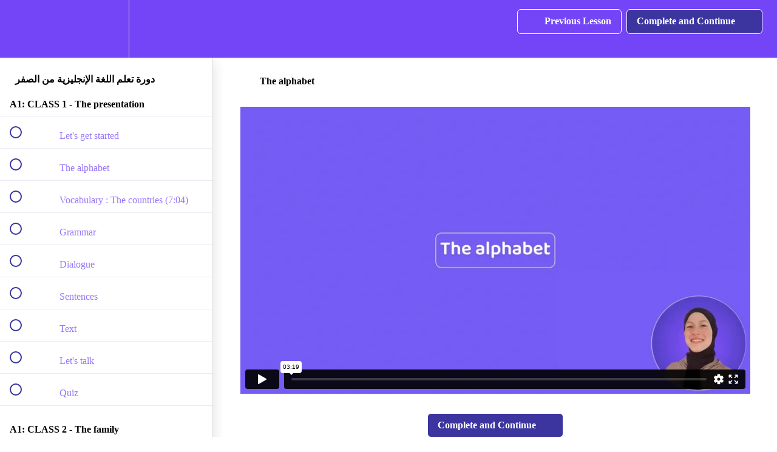

--- FILE ---
content_type: text/html; charset=utf-8
request_url: https://yassineacademycourses.com/courses/368cf5/lectures/47187774
body_size: 33043
content:
<!DOCTYPE html>
<html>
  <head>
    <script src="https://releases.transloadit.com/uppy/v4.18.0/uppy.min.js"></script><link rel="stylesheet" href="https://releases.transloadit.com/uppy/v4.18.0/uppy.min.css" />
    <link href='https://static-media.hotmart.com/bp1JfTBaYXlYgNXB4iOyRv6vLgs=/32x32/https://uploads.teachablecdn.com/attachments/wLvKzm3MRTSK5flMy9kq_logo+baja+calidad.jpg' rel='icon' type='image/png'>

<link href='https://static-media.hotmart.com/_0VzuFoZGd1MTTKvLAUMiyge9wg=/72x72/https://uploads.teachablecdn.com/attachments/wLvKzm3MRTSK5flMy9kq_logo+baja+calidad.jpg' rel='apple-touch-icon' type='image/png'>

<link href='https://static-media.hotmart.com/cmvgRffsquW4N5mCebAmZNPyan8=/144x144/https://uploads.teachablecdn.com/attachments/wLvKzm3MRTSK5flMy9kq_logo+baja+calidad.jpg' rel='apple-touch-icon' type='image/png'>

<link href='https://static-media.hotmart.com/0czf33tuHtiuFpUqizRjOkV6TXw=/320x345/https://uploads.teachablecdn.com/attachments/UFBYT8NWQgONm7ScGxmM_yassine+academy.jpg' rel='apple-touch-startup-image' type='image/png'>

<link href='https://static-media.hotmart.com/ji7NOkLds4wPwfHykz1ovSPaAno=/640x690/https://uploads.teachablecdn.com/attachments/UFBYT8NWQgONm7ScGxmM_yassine+academy.jpg' rel='apple-touch-startup-image' type='image/png'>

<meta name='apple-mobile-web-app-capable' content='yes' />
<meta charset="UTF-8">
<meta name="csrf-param" content="authenticity_token" />
<meta name="csrf-token" content="ak4q-ZtITzbinkwN8cm3ben72uqlHV0-vx14lrZJg_x-zMlxfUNa0c-pb4T6mjJ-Ihit-qsqYN824e_mn6NT6w" />
<link rel="stylesheet" href="https://fedora.teachablecdn.com/assets/bootstrap-748e653be2be27c8e709ced95eab64a05c870fcc9544b56e33dfe1a9a539317d.css" data-turbolinks-track="true" /><link href="https://teachable-themeable.learning.teachable.com/themecss/production/base.css?_=c56959d8ddeb&amp;brand_course_heading=%23FFBC01&amp;brand_heading=%237445F6&amp;brand_homepage_heading=%23FFBC01&amp;brand_navbar_fixed_text=%237445F6&amp;brand_navbar_text=%23FFFFFF&amp;brand_primary=%237445F6&amp;brand_secondary=%233C359F&amp;brand_text=%237445F6&amp;logged_out_homepage_background_image_overlay=0.0&amp;logged_out_homepage_background_image_url=https%3A%2F%2Fuploads.teachablecdn.com%2Fattachments%2FUFBYT8NWQgONm7ScGxmM_yassine%2Bacademy.jpg&amp;show_login=true&amp;show_signup=true" rel="stylesheet" data-turbolinks-track="true"></link>
<title>The alphabet | YASSINE ACADEMY</title>
<link rel="canonical" href="https://yassineacademycourses.com/courses/2096052/lectures/47187774">
<meta property="og:image" content="https://uploads.teachablecdn.com/attachments/iDwz0XxoS833dwGFuECX_img+ingles+%D9%A2.jpg">
<meta property="og:title" content="The alphabet">
<meta property="og:type" content="website">
<meta property="og:url" content="https://yassineacademycourses.com/courses/2096052/lectures/47187774">
<meta name="brand_video_player_color" content="#09A59A">
<meta name="site_title" content="YASSINE ACADEMY">
<style></style>
<script src='//fast.wistia.com/assets/external/E-v1.js'></script>
<script
  src='https://www.recaptcha.net/recaptcha/api.js'
  async
  defer></script>



      <meta name="asset_host" content="https://fedora.teachablecdn.com">
     <script>
  (function () {
    const origCreateElement = Document.prototype.createElement;
    Document.prototype.createElement = function () {
      const el = origCreateElement.apply(this, arguments);
      if (arguments[0].toLowerCase() === "video") {
        const observer = new MutationObserver(() => {
          if (
            el.src &&
            el.src.startsWith("data:video") &&
            el.autoplay &&
            el.style.display === "none"
          ) {
            el.removeAttribute("autoplay");
            el.autoplay = false;
            el.style.display = "none";
            observer.disconnect();
          }
        });
        observer.observe(el, {
          attributes: true,
          attributeFilter: ["src", "autoplay", "style"],
        });
      }
      return el;
    };
  })();
</script>
<script src="https://fedora.teachablecdn.com/packs/student-globals--1463f1f1bdf1bb9a431c.js"></script><script src="https://fedora.teachablecdn.com/packs/student-legacy--38db0977d3748059802d.js"></script><script src="https://fedora.teachablecdn.com/packs/student--e4ea9b8f25228072afe8.js"></script>
<meta id='iris-url' data-iris-url=https://eventable.internal.teachable.com />
<script type="text/javascript">
  window.heap=window.heap||[],heap.load=function(e,t){window.heap.appid=e,window.heap.config=t=t||{};var r=document.createElement("script");r.type="text/javascript",r.async=!0,r.src="https://cdn.heapanalytics.com/js/heap-"+e+".js";var a=document.getElementsByTagName("script")[0];a.parentNode.insertBefore(r,a);for(var n=function(e){return function(){heap.push([e].concat(Array.prototype.slice.call(arguments,0)))}},p=["addEventProperties","addUserProperties","clearEventProperties","identify","resetIdentity","removeEventProperty","setEventProperties","track","unsetEventProperty"],o=0;o<p.length;o++)heap[p[o]]=n(p[o])},heap.load("318805607");
  window.heapShouldTrackUser = true;
</script>


<script type="text/javascript">
  var _user_id = ''; // Set to the user's ID, username, or email address, or '' if not yet known.
  var _session_id = 'cbe91ead2ee498e8209416a5cbe11c5c'; // Set to a unique session ID for the visitor's current browsing session.

  var _sift = window._sift = window._sift || [];
  _sift.push(['_setAccount', '2e541754ec']);
  _sift.push(['_setUserId', _user_id]);
  _sift.push(['_setSessionId', _session_id]);
  _sift.push(['_trackPageview']);

  (function() {
    function ls() {
      var e = document.createElement('script');
      e.src = 'https://cdn.sift.com/s.js';
      document.body.appendChild(e);
    }
    if (window.attachEvent) {
      window.attachEvent('onload', ls);
    } else {
      window.addEventListener('load', ls, false);
    }
  })();
</script>




<!-- Google tag (gtag.js) -->
<script async src="https://www.googletagmanager.com/gtag/js?id=G-SL8LSCXHSV"></script>
<script>
  window.dataLayer = window.dataLayer || [];
  function gtag(){dataLayer.push(arguments);}
  gtag('js', new Date());

  gtag('config', 'G-SL8LSCXHSV', {
    'user_id': '',
    'school_id': '1632079',
    'school_domain': 'yassineacademycourses.com'
  });
</script>



<meta http-equiv="X-UA-Compatible" content="IE=edge">
<script type="text/javascript">window.NREUM||(NREUM={});NREUM.info={"beacon":"bam.nr-data.net","errorBeacon":"bam.nr-data.net","licenseKey":"NRBR-08e3a2ada38dc55a529","applicationID":"1065060701","transactionName":"dAxdTUFZXVQEQh0JAFQXRktWRR5LCV9F","queueTime":0,"applicationTime":254,"agent":""}</script>
<script type="text/javascript">(window.NREUM||(NREUM={})).init={privacy:{cookies_enabled:true},ajax:{deny_list:["bam.nr-data.net"]},feature_flags:["soft_nav"],distributed_tracing:{enabled:true}};(window.NREUM||(NREUM={})).loader_config={agentID:"1103368432",accountID:"4102727",trustKey:"27503",xpid:"UAcHU1FRDxABVFdXBwcHUVQA",licenseKey:"NRBR-08e3a2ada38dc55a529",applicationID:"1065060701",browserID:"1103368432"};;/*! For license information please see nr-loader-spa-1.308.0.min.js.LICENSE.txt */
(()=>{var e,t,r={384:(e,t,r)=>{"use strict";r.d(t,{NT:()=>a,US:()=>u,Zm:()=>o,bQ:()=>d,dV:()=>c,pV:()=>l});var n=r(6154),i=r(1863),s=r(1910);const a={beacon:"bam.nr-data.net",errorBeacon:"bam.nr-data.net"};function o(){return n.gm.NREUM||(n.gm.NREUM={}),void 0===n.gm.newrelic&&(n.gm.newrelic=n.gm.NREUM),n.gm.NREUM}function c(){let e=o();return e.o||(e.o={ST:n.gm.setTimeout,SI:n.gm.setImmediate||n.gm.setInterval,CT:n.gm.clearTimeout,XHR:n.gm.XMLHttpRequest,REQ:n.gm.Request,EV:n.gm.Event,PR:n.gm.Promise,MO:n.gm.MutationObserver,FETCH:n.gm.fetch,WS:n.gm.WebSocket},(0,s.i)(...Object.values(e.o))),e}function d(e,t){let r=o();r.initializedAgents??={},t.initializedAt={ms:(0,i.t)(),date:new Date},r.initializedAgents[e]=t}function u(e,t){o()[e]=t}function l(){return function(){let e=o();const t=e.info||{};e.info={beacon:a.beacon,errorBeacon:a.errorBeacon,...t}}(),function(){let e=o();const t=e.init||{};e.init={...t}}(),c(),function(){let e=o();const t=e.loader_config||{};e.loader_config={...t}}(),o()}},782:(e,t,r)=>{"use strict";r.d(t,{T:()=>n});const n=r(860).K7.pageViewTiming},860:(e,t,r)=>{"use strict";r.d(t,{$J:()=>u,K7:()=>c,P3:()=>d,XX:()=>i,Yy:()=>o,df:()=>s,qY:()=>n,v4:()=>a});const n="events",i="jserrors",s="browser/blobs",a="rum",o="browser/logs",c={ajax:"ajax",genericEvents:"generic_events",jserrors:i,logging:"logging",metrics:"metrics",pageAction:"page_action",pageViewEvent:"page_view_event",pageViewTiming:"page_view_timing",sessionReplay:"session_replay",sessionTrace:"session_trace",softNav:"soft_navigations",spa:"spa"},d={[c.pageViewEvent]:1,[c.pageViewTiming]:2,[c.metrics]:3,[c.jserrors]:4,[c.spa]:5,[c.ajax]:6,[c.sessionTrace]:7,[c.softNav]:8,[c.sessionReplay]:9,[c.logging]:10,[c.genericEvents]:11},u={[c.pageViewEvent]:a,[c.pageViewTiming]:n,[c.ajax]:n,[c.spa]:n,[c.softNav]:n,[c.metrics]:i,[c.jserrors]:i,[c.sessionTrace]:s,[c.sessionReplay]:s,[c.logging]:o,[c.genericEvents]:"ins"}},944:(e,t,r)=>{"use strict";r.d(t,{R:()=>i});var n=r(3241);function i(e,t){"function"==typeof console.debug&&(console.debug("New Relic Warning: https://github.com/newrelic/newrelic-browser-agent/blob/main/docs/warning-codes.md#".concat(e),t),(0,n.W)({agentIdentifier:null,drained:null,type:"data",name:"warn",feature:"warn",data:{code:e,secondary:t}}))}},993:(e,t,r)=>{"use strict";r.d(t,{A$:()=>s,ET:()=>a,TZ:()=>o,p_:()=>i});var n=r(860);const i={ERROR:"ERROR",WARN:"WARN",INFO:"INFO",DEBUG:"DEBUG",TRACE:"TRACE"},s={OFF:0,ERROR:1,WARN:2,INFO:3,DEBUG:4,TRACE:5},a="log",o=n.K7.logging},1541:(e,t,r)=>{"use strict";r.d(t,{U:()=>i,f:()=>n});const n={MFE:"MFE",BA:"BA"};function i(e,t){if(2!==t?.harvestEndpointVersion)return{};const r=t.agentRef.runtime.appMetadata.agents[0].entityGuid;return e?{"source.id":e.id,"source.name":e.name,"source.type":e.type,"parent.id":e.parent?.id||r,"parent.type":e.parent?.type||n.BA}:{"entity.guid":r,appId:t.agentRef.info.applicationID}}},1687:(e,t,r)=>{"use strict";r.d(t,{Ak:()=>d,Ze:()=>h,x3:()=>u});var n=r(3241),i=r(7836),s=r(3606),a=r(860),o=r(2646);const c={};function d(e,t){const r={staged:!1,priority:a.P3[t]||0};l(e),c[e].get(t)||c[e].set(t,r)}function u(e,t){e&&c[e]&&(c[e].get(t)&&c[e].delete(t),p(e,t,!1),c[e].size&&f(e))}function l(e){if(!e)throw new Error("agentIdentifier required");c[e]||(c[e]=new Map)}function h(e="",t="feature",r=!1){if(l(e),!e||!c[e].get(t)||r)return p(e,t);c[e].get(t).staged=!0,f(e)}function f(e){const t=Array.from(c[e]);t.every(([e,t])=>t.staged)&&(t.sort((e,t)=>e[1].priority-t[1].priority),t.forEach(([t])=>{c[e].delete(t),p(e,t)}))}function p(e,t,r=!0){const a=e?i.ee.get(e):i.ee,c=s.i.handlers;if(!a.aborted&&a.backlog&&c){if((0,n.W)({agentIdentifier:e,type:"lifecycle",name:"drain",feature:t}),r){const e=a.backlog[t],r=c[t];if(r){for(let t=0;e&&t<e.length;++t)g(e[t],r);Object.entries(r).forEach(([e,t])=>{Object.values(t||{}).forEach(t=>{t[0]?.on&&t[0]?.context()instanceof o.y&&t[0].on(e,t[1])})})}}a.isolatedBacklog||delete c[t],a.backlog[t]=null,a.emit("drain-"+t,[])}}function g(e,t){var r=e[1];Object.values(t[r]||{}).forEach(t=>{var r=e[0];if(t[0]===r){var n=t[1],i=e[3],s=e[2];n.apply(i,s)}})}},1738:(e,t,r)=>{"use strict";r.d(t,{U:()=>f,Y:()=>h});var n=r(3241),i=r(9908),s=r(1863),a=r(944),o=r(5701),c=r(3969),d=r(8362),u=r(860),l=r(4261);function h(e,t,r,s){const h=s||r;!h||h[e]&&h[e]!==d.d.prototype[e]||(h[e]=function(){(0,i.p)(c.xV,["API/"+e+"/called"],void 0,u.K7.metrics,r.ee),(0,n.W)({agentIdentifier:r.agentIdentifier,drained:!!o.B?.[r.agentIdentifier],type:"data",name:"api",feature:l.Pl+e,data:{}});try{return t.apply(this,arguments)}catch(e){(0,a.R)(23,e)}})}function f(e,t,r,n,a){const o=e.info;null===r?delete o.jsAttributes[t]:o.jsAttributes[t]=r,(a||null===r)&&(0,i.p)(l.Pl+n,[(0,s.t)(),t,r],void 0,"session",e.ee)}},1741:(e,t,r)=>{"use strict";r.d(t,{W:()=>s});var n=r(944),i=r(4261);class s{#e(e,...t){if(this[e]!==s.prototype[e])return this[e](...t);(0,n.R)(35,e)}addPageAction(e,t){return this.#e(i.hG,e,t)}register(e){return this.#e(i.eY,e)}recordCustomEvent(e,t){return this.#e(i.fF,e,t)}setPageViewName(e,t){return this.#e(i.Fw,e,t)}setCustomAttribute(e,t,r){return this.#e(i.cD,e,t,r)}noticeError(e,t){return this.#e(i.o5,e,t)}setUserId(e,t=!1){return this.#e(i.Dl,e,t)}setApplicationVersion(e){return this.#e(i.nb,e)}setErrorHandler(e){return this.#e(i.bt,e)}addRelease(e,t){return this.#e(i.k6,e,t)}log(e,t){return this.#e(i.$9,e,t)}start(){return this.#e(i.d3)}finished(e){return this.#e(i.BL,e)}recordReplay(){return this.#e(i.CH)}pauseReplay(){return this.#e(i.Tb)}addToTrace(e){return this.#e(i.U2,e)}setCurrentRouteName(e){return this.#e(i.PA,e)}interaction(e){return this.#e(i.dT,e)}wrapLogger(e,t,r){return this.#e(i.Wb,e,t,r)}measure(e,t){return this.#e(i.V1,e,t)}consent(e){return this.#e(i.Pv,e)}}},1863:(e,t,r)=>{"use strict";function n(){return Math.floor(performance.now())}r.d(t,{t:()=>n})},1910:(e,t,r)=>{"use strict";r.d(t,{i:()=>s});var n=r(944);const i=new Map;function s(...e){return e.every(e=>{if(i.has(e))return i.get(e);const t="function"==typeof e?e.toString():"",r=t.includes("[native code]"),s=t.includes("nrWrapper");return r||s||(0,n.R)(64,e?.name||t),i.set(e,r),r})}},2555:(e,t,r)=>{"use strict";r.d(t,{D:()=>o,f:()=>a});var n=r(384),i=r(8122);const s={beacon:n.NT.beacon,errorBeacon:n.NT.errorBeacon,licenseKey:void 0,applicationID:void 0,sa:void 0,queueTime:void 0,applicationTime:void 0,ttGuid:void 0,user:void 0,account:void 0,product:void 0,extra:void 0,jsAttributes:{},userAttributes:void 0,atts:void 0,transactionName:void 0,tNamePlain:void 0};function a(e){try{return!!e.licenseKey&&!!e.errorBeacon&&!!e.applicationID}catch(e){return!1}}const o=e=>(0,i.a)(e,s)},2614:(e,t,r)=>{"use strict";r.d(t,{BB:()=>a,H3:()=>n,g:()=>d,iL:()=>c,tS:()=>o,uh:()=>i,wk:()=>s});const n="NRBA",i="SESSION",s=144e5,a=18e5,o={STARTED:"session-started",PAUSE:"session-pause",RESET:"session-reset",RESUME:"session-resume",UPDATE:"session-update"},c={SAME_TAB:"same-tab",CROSS_TAB:"cross-tab"},d={OFF:0,FULL:1,ERROR:2}},2646:(e,t,r)=>{"use strict";r.d(t,{y:()=>n});class n{constructor(e){this.contextId=e}}},2843:(e,t,r)=>{"use strict";r.d(t,{G:()=>s,u:()=>i});var n=r(3878);function i(e,t=!1,r,i){(0,n.DD)("visibilitychange",function(){if(t)return void("hidden"===document.visibilityState&&e());e(document.visibilityState)},r,i)}function s(e,t,r){(0,n.sp)("pagehide",e,t,r)}},3241:(e,t,r)=>{"use strict";r.d(t,{W:()=>s});var n=r(6154);const i="newrelic";function s(e={}){try{n.gm.dispatchEvent(new CustomEvent(i,{detail:e}))}catch(e){}}},3304:(e,t,r)=>{"use strict";r.d(t,{A:()=>s});var n=r(7836);const i=()=>{const e=new WeakSet;return(t,r)=>{if("object"==typeof r&&null!==r){if(e.has(r))return;e.add(r)}return r}};function s(e){try{return JSON.stringify(e,i())??""}catch(e){try{n.ee.emit("internal-error",[e])}catch(e){}return""}}},3333:(e,t,r)=>{"use strict";r.d(t,{$v:()=>u,TZ:()=>n,Xh:()=>c,Zp:()=>i,kd:()=>d,mq:()=>o,nf:()=>a,qN:()=>s});const n=r(860).K7.genericEvents,i=["auxclick","click","copy","keydown","paste","scrollend"],s=["focus","blur"],a=4,o=1e3,c=2e3,d=["PageAction","UserAction","BrowserPerformance"],u={RESOURCES:"experimental.resources",REGISTER:"register"}},3434:(e,t,r)=>{"use strict";r.d(t,{Jt:()=>s,YM:()=>d});var n=r(7836),i=r(5607);const s="nr@original:".concat(i.W),a=50;var o=Object.prototype.hasOwnProperty,c=!1;function d(e,t){return e||(e=n.ee),r.inPlace=function(e,t,n,i,s){n||(n="");const a="-"===n.charAt(0);for(let o=0;o<t.length;o++){const c=t[o],d=e[c];l(d)||(e[c]=r(d,a?c+n:n,i,c,s))}},r.flag=s,r;function r(t,r,n,c,d){return l(t)?t:(r||(r=""),nrWrapper[s]=t,function(e,t,r){if(Object.defineProperty&&Object.keys)try{return Object.keys(e).forEach(function(r){Object.defineProperty(t,r,{get:function(){return e[r]},set:function(t){return e[r]=t,t}})}),t}catch(e){u([e],r)}for(var n in e)o.call(e,n)&&(t[n]=e[n])}(t,nrWrapper,e),nrWrapper);function nrWrapper(){var s,o,l,h;let f;try{o=this,s=[...arguments],l="function"==typeof n?n(s,o):n||{}}catch(t){u([t,"",[s,o,c],l],e)}i(r+"start",[s,o,c],l,d);const p=performance.now();let g;try{return h=t.apply(o,s),g=performance.now(),h}catch(e){throw g=performance.now(),i(r+"err",[s,o,e],l,d),f=e,f}finally{const e=g-p,t={start:p,end:g,duration:e,isLongTask:e>=a,methodName:c,thrownError:f};t.isLongTask&&i("long-task",[t,o],l,d),i(r+"end",[s,o,h],l,d)}}}function i(r,n,i,s){if(!c||t){var a=c;c=!0;try{e.emit(r,n,i,t,s)}catch(t){u([t,r,n,i],e)}c=a}}}function u(e,t){t||(t=n.ee);try{t.emit("internal-error",e)}catch(e){}}function l(e){return!(e&&"function"==typeof e&&e.apply&&!e[s])}},3606:(e,t,r)=>{"use strict";r.d(t,{i:()=>s});var n=r(9908);s.on=a;var i=s.handlers={};function s(e,t,r,s){a(s||n.d,i,e,t,r)}function a(e,t,r,i,s){s||(s="feature"),e||(e=n.d);var a=t[s]=t[s]||{};(a[r]=a[r]||[]).push([e,i])}},3738:(e,t,r)=>{"use strict";r.d(t,{He:()=>i,Kp:()=>o,Lc:()=>d,Rz:()=>u,TZ:()=>n,bD:()=>s,d3:()=>a,jx:()=>l,sl:()=>h,uP:()=>c});const n=r(860).K7.sessionTrace,i="bstResource",s="resource",a="-start",o="-end",c="fn"+a,d="fn"+o,u="pushState",l=1e3,h=3e4},3785:(e,t,r)=>{"use strict";r.d(t,{R:()=>c,b:()=>d});var n=r(9908),i=r(1863),s=r(860),a=r(3969),o=r(993);function c(e,t,r={},c=o.p_.INFO,d=!0,u,l=(0,i.t)()){(0,n.p)(a.xV,["API/logging/".concat(c.toLowerCase(),"/called")],void 0,s.K7.metrics,e),(0,n.p)(o.ET,[l,t,r,c,d,u],void 0,s.K7.logging,e)}function d(e){return"string"==typeof e&&Object.values(o.p_).some(t=>t===e.toUpperCase().trim())}},3878:(e,t,r)=>{"use strict";function n(e,t){return{capture:e,passive:!1,signal:t}}function i(e,t,r=!1,i){window.addEventListener(e,t,n(r,i))}function s(e,t,r=!1,i){document.addEventListener(e,t,n(r,i))}r.d(t,{DD:()=>s,jT:()=>n,sp:()=>i})},3962:(e,t,r)=>{"use strict";r.d(t,{AM:()=>a,O2:()=>l,OV:()=>s,Qu:()=>h,TZ:()=>c,ih:()=>f,pP:()=>o,t1:()=>u,tC:()=>i,wD:()=>d});var n=r(860);const i=["click","keydown","submit"],s="popstate",a="api",o="initialPageLoad",c=n.K7.softNav,d=5e3,u=500,l={INITIAL_PAGE_LOAD:"",ROUTE_CHANGE:1,UNSPECIFIED:2},h={INTERACTION:1,AJAX:2,CUSTOM_END:3,CUSTOM_TRACER:4},f={IP:"in progress",PF:"pending finish",FIN:"finished",CAN:"cancelled"}},3969:(e,t,r)=>{"use strict";r.d(t,{TZ:()=>n,XG:()=>o,rs:()=>i,xV:()=>a,z_:()=>s});const n=r(860).K7.metrics,i="sm",s="cm",a="storeSupportabilityMetrics",o="storeEventMetrics"},4234:(e,t,r)=>{"use strict";r.d(t,{W:()=>s});var n=r(7836),i=r(1687);class s{constructor(e,t){this.agentIdentifier=e,this.ee=n.ee.get(e),this.featureName=t,this.blocked=!1}deregisterDrain(){(0,i.x3)(this.agentIdentifier,this.featureName)}}},4261:(e,t,r)=>{"use strict";r.d(t,{$9:()=>u,BL:()=>c,CH:()=>p,Dl:()=>R,Fw:()=>w,PA:()=>v,Pl:()=>n,Pv:()=>A,Tb:()=>h,U2:()=>a,V1:()=>E,Wb:()=>T,bt:()=>y,cD:()=>b,d3:()=>x,dT:()=>d,eY:()=>g,fF:()=>f,hG:()=>s,hw:()=>i,k6:()=>o,nb:()=>m,o5:()=>l});const n="api-",i=n+"ixn-",s="addPageAction",a="addToTrace",o="addRelease",c="finished",d="interaction",u="log",l="noticeError",h="pauseReplay",f="recordCustomEvent",p="recordReplay",g="register",m="setApplicationVersion",v="setCurrentRouteName",b="setCustomAttribute",y="setErrorHandler",w="setPageViewName",R="setUserId",x="start",T="wrapLogger",E="measure",A="consent"},5205:(e,t,r)=>{"use strict";r.d(t,{j:()=>S});var n=r(384),i=r(1741);var s=r(2555),a=r(3333);const o=e=>{if(!e||"string"!=typeof e)return!1;try{document.createDocumentFragment().querySelector(e)}catch{return!1}return!0};var c=r(2614),d=r(944),u=r(8122);const l="[data-nr-mask]",h=e=>(0,u.a)(e,(()=>{const e={feature_flags:[],experimental:{allow_registered_children:!1,resources:!1},mask_selector:"*",block_selector:"[data-nr-block]",mask_input_options:{color:!1,date:!1,"datetime-local":!1,email:!1,month:!1,number:!1,range:!1,search:!1,tel:!1,text:!1,time:!1,url:!1,week:!1,textarea:!1,select:!1,password:!0}};return{ajax:{deny_list:void 0,block_internal:!0,enabled:!0,autoStart:!0},api:{get allow_registered_children(){return e.feature_flags.includes(a.$v.REGISTER)||e.experimental.allow_registered_children},set allow_registered_children(t){e.experimental.allow_registered_children=t},duplicate_registered_data:!1},browser_consent_mode:{enabled:!1},distributed_tracing:{enabled:void 0,exclude_newrelic_header:void 0,cors_use_newrelic_header:void 0,cors_use_tracecontext_headers:void 0,allowed_origins:void 0},get feature_flags(){return e.feature_flags},set feature_flags(t){e.feature_flags=t},generic_events:{enabled:!0,autoStart:!0},harvest:{interval:30},jserrors:{enabled:!0,autoStart:!0},logging:{enabled:!0,autoStart:!0},metrics:{enabled:!0,autoStart:!0},obfuscate:void 0,page_action:{enabled:!0},page_view_event:{enabled:!0,autoStart:!0},page_view_timing:{enabled:!0,autoStart:!0},performance:{capture_marks:!1,capture_measures:!1,capture_detail:!0,resources:{get enabled(){return e.feature_flags.includes(a.$v.RESOURCES)||e.experimental.resources},set enabled(t){e.experimental.resources=t},asset_types:[],first_party_domains:[],ignore_newrelic:!0}},privacy:{cookies_enabled:!0},proxy:{assets:void 0,beacon:void 0},session:{expiresMs:c.wk,inactiveMs:c.BB},session_replay:{autoStart:!0,enabled:!1,preload:!1,sampling_rate:10,error_sampling_rate:100,collect_fonts:!1,inline_images:!1,fix_stylesheets:!0,mask_all_inputs:!0,get mask_text_selector(){return e.mask_selector},set mask_text_selector(t){o(t)?e.mask_selector="".concat(t,",").concat(l):""===t||null===t?e.mask_selector=l:(0,d.R)(5,t)},get block_class(){return"nr-block"},get ignore_class(){return"nr-ignore"},get mask_text_class(){return"nr-mask"},get block_selector(){return e.block_selector},set block_selector(t){o(t)?e.block_selector+=",".concat(t):""!==t&&(0,d.R)(6,t)},get mask_input_options(){return e.mask_input_options},set mask_input_options(t){t&&"object"==typeof t?e.mask_input_options={...t,password:!0}:(0,d.R)(7,t)}},session_trace:{enabled:!0,autoStart:!0},soft_navigations:{enabled:!0,autoStart:!0},spa:{enabled:!0,autoStart:!0},ssl:void 0,user_actions:{enabled:!0,elementAttributes:["id","className","tagName","type"]}}})());var f=r(6154),p=r(9324);let g=0;const m={buildEnv:p.F3,distMethod:p.Xs,version:p.xv,originTime:f.WN},v={consented:!1},b={appMetadata:{},get consented(){return this.session?.state?.consent||v.consented},set consented(e){v.consented=e},customTransaction:void 0,denyList:void 0,disabled:!1,harvester:void 0,isolatedBacklog:!1,isRecording:!1,loaderType:void 0,maxBytes:3e4,obfuscator:void 0,onerror:void 0,ptid:void 0,releaseIds:{},session:void 0,timeKeeper:void 0,registeredEntities:[],jsAttributesMetadata:{bytes:0},get harvestCount(){return++g}},y=e=>{const t=(0,u.a)(e,b),r=Object.keys(m).reduce((e,t)=>(e[t]={value:m[t],writable:!1,configurable:!0,enumerable:!0},e),{});return Object.defineProperties(t,r)};var w=r(5701);const R=e=>{const t=e.startsWith("http");e+="/",r.p=t?e:"https://"+e};var x=r(7836),T=r(3241);const E={accountID:void 0,trustKey:void 0,agentID:void 0,licenseKey:void 0,applicationID:void 0,xpid:void 0},A=e=>(0,u.a)(e,E),_=new Set;function S(e,t={},r,a){let{init:o,info:c,loader_config:d,runtime:u={},exposed:l=!0}=t;if(!c){const e=(0,n.pV)();o=e.init,c=e.info,d=e.loader_config}e.init=h(o||{}),e.loader_config=A(d||{}),c.jsAttributes??={},f.bv&&(c.jsAttributes.isWorker=!0),e.info=(0,s.D)(c);const p=e.init,g=[c.beacon,c.errorBeacon];_.has(e.agentIdentifier)||(p.proxy.assets&&(R(p.proxy.assets),g.push(p.proxy.assets)),p.proxy.beacon&&g.push(p.proxy.beacon),e.beacons=[...g],function(e){const t=(0,n.pV)();Object.getOwnPropertyNames(i.W.prototype).forEach(r=>{const n=i.W.prototype[r];if("function"!=typeof n||"constructor"===n)return;let s=t[r];e[r]&&!1!==e.exposed&&"micro-agent"!==e.runtime?.loaderType&&(t[r]=(...t)=>{const n=e[r](...t);return s?s(...t):n})})}(e),(0,n.US)("activatedFeatures",w.B)),u.denyList=[...p.ajax.deny_list||[],...p.ajax.block_internal?g:[]],u.ptid=e.agentIdentifier,u.loaderType=r,e.runtime=y(u),_.has(e.agentIdentifier)||(e.ee=x.ee.get(e.agentIdentifier),e.exposed=l,(0,T.W)({agentIdentifier:e.agentIdentifier,drained:!!w.B?.[e.agentIdentifier],type:"lifecycle",name:"initialize",feature:void 0,data:e.config})),_.add(e.agentIdentifier)}},5270:(e,t,r)=>{"use strict";r.d(t,{Aw:()=>a,SR:()=>s,rF:()=>o});var n=r(384),i=r(7767);function s(e){return!!(0,n.dV)().o.MO&&(0,i.V)(e)&&!0===e?.session_trace.enabled}function a(e){return!0===e?.session_replay.preload&&s(e)}function o(e,t){try{if("string"==typeof t?.type){if("password"===t.type.toLowerCase())return"*".repeat(e?.length||0);if(void 0!==t?.dataset?.nrUnmask||t?.classList?.contains("nr-unmask"))return e}}catch(e){}return"string"==typeof e?e.replace(/[\S]/g,"*"):"*".repeat(e?.length||0)}},5289:(e,t,r)=>{"use strict";r.d(t,{GG:()=>a,Qr:()=>c,sB:()=>o});var n=r(3878),i=r(6389);function s(){return"undefined"==typeof document||"complete"===document.readyState}function a(e,t){if(s())return e();const r=(0,i.J)(e),a=setInterval(()=>{s()&&(clearInterval(a),r())},500);(0,n.sp)("load",r,t)}function o(e){if(s())return e();(0,n.DD)("DOMContentLoaded",e)}function c(e){if(s())return e();(0,n.sp)("popstate",e)}},5607:(e,t,r)=>{"use strict";r.d(t,{W:()=>n});const n=(0,r(9566).bz)()},5701:(e,t,r)=>{"use strict";r.d(t,{B:()=>s,t:()=>a});var n=r(3241);const i=new Set,s={};function a(e,t){const r=t.agentIdentifier;s[r]??={},e&&"object"==typeof e&&(i.has(r)||(t.ee.emit("rumresp",[e]),s[r]=e,i.add(r),(0,n.W)({agentIdentifier:r,loaded:!0,drained:!0,type:"lifecycle",name:"load",feature:void 0,data:e})))}},6154:(e,t,r)=>{"use strict";r.d(t,{OF:()=>d,RI:()=>i,WN:()=>h,bv:()=>s,eN:()=>f,gm:()=>a,lR:()=>l,m:()=>c,mw:()=>o,sb:()=>u});var n=r(1863);const i="undefined"!=typeof window&&!!window.document,s="undefined"!=typeof WorkerGlobalScope&&("undefined"!=typeof self&&self instanceof WorkerGlobalScope&&self.navigator instanceof WorkerNavigator||"undefined"!=typeof globalThis&&globalThis instanceof WorkerGlobalScope&&globalThis.navigator instanceof WorkerNavigator),a=i?window:"undefined"!=typeof WorkerGlobalScope&&("undefined"!=typeof self&&self instanceof WorkerGlobalScope&&self||"undefined"!=typeof globalThis&&globalThis instanceof WorkerGlobalScope&&globalThis),o=Boolean("hidden"===a?.document?.visibilityState),c=""+a?.location,d=/iPad|iPhone|iPod/.test(a.navigator?.userAgent),u=d&&"undefined"==typeof SharedWorker,l=(()=>{const e=a.navigator?.userAgent?.match(/Firefox[/\s](\d+\.\d+)/);return Array.isArray(e)&&e.length>=2?+e[1]:0})(),h=Date.now()-(0,n.t)(),f=()=>"undefined"!=typeof PerformanceNavigationTiming&&a?.performance?.getEntriesByType("navigation")?.[0]?.responseStart},6344:(e,t,r)=>{"use strict";r.d(t,{BB:()=>u,Qb:()=>l,TZ:()=>i,Ug:()=>a,Vh:()=>s,_s:()=>o,bc:()=>d,yP:()=>c});var n=r(2614);const i=r(860).K7.sessionReplay,s="errorDuringReplay",a=.12,o={DomContentLoaded:0,Load:1,FullSnapshot:2,IncrementalSnapshot:3,Meta:4,Custom:5},c={[n.g.ERROR]:15e3,[n.g.FULL]:3e5,[n.g.OFF]:0},d={RESET:{message:"Session was reset",sm:"Reset"},IMPORT:{message:"Recorder failed to import",sm:"Import"},TOO_MANY:{message:"429: Too Many Requests",sm:"Too-Many"},TOO_BIG:{message:"Payload was too large",sm:"Too-Big"},CROSS_TAB:{message:"Session Entity was set to OFF on another tab",sm:"Cross-Tab"},ENTITLEMENTS:{message:"Session Replay is not allowed and will not be started",sm:"Entitlement"}},u=5e3,l={API:"api",RESUME:"resume",SWITCH_TO_FULL:"switchToFull",INITIALIZE:"initialize",PRELOAD:"preload"}},6389:(e,t,r)=>{"use strict";function n(e,t=500,r={}){const n=r?.leading||!1;let i;return(...r)=>{n&&void 0===i&&(e.apply(this,r),i=setTimeout(()=>{i=clearTimeout(i)},t)),n||(clearTimeout(i),i=setTimeout(()=>{e.apply(this,r)},t))}}function i(e){let t=!1;return(...r)=>{t||(t=!0,e.apply(this,r))}}r.d(t,{J:()=>i,s:()=>n})},6630:(e,t,r)=>{"use strict";r.d(t,{T:()=>n});const n=r(860).K7.pageViewEvent},6774:(e,t,r)=>{"use strict";r.d(t,{T:()=>n});const n=r(860).K7.jserrors},7295:(e,t,r)=>{"use strict";r.d(t,{Xv:()=>a,gX:()=>i,iW:()=>s});var n=[];function i(e){if(!e||s(e))return!1;if(0===n.length)return!0;if("*"===n[0].hostname)return!1;for(var t=0;t<n.length;t++){var r=n[t];if(r.hostname.test(e.hostname)&&r.pathname.test(e.pathname))return!1}return!0}function s(e){return void 0===e.hostname}function a(e){if(n=[],e&&e.length)for(var t=0;t<e.length;t++){let r=e[t];if(!r)continue;if("*"===r)return void(n=[{hostname:"*"}]);0===r.indexOf("http://")?r=r.substring(7):0===r.indexOf("https://")&&(r=r.substring(8));const i=r.indexOf("/");let s,a;i>0?(s=r.substring(0,i),a=r.substring(i)):(s=r,a="*");let[c]=s.split(":");n.push({hostname:o(c),pathname:o(a,!0)})}}function o(e,t=!1){const r=e.replace(/[.+?^${}()|[\]\\]/g,e=>"\\"+e).replace(/\*/g,".*?");return new RegExp((t?"^":"")+r+"$")}},7485:(e,t,r)=>{"use strict";r.d(t,{D:()=>i});var n=r(6154);function i(e){if(0===(e||"").indexOf("data:"))return{protocol:"data"};try{const t=new URL(e,location.href),r={port:t.port,hostname:t.hostname,pathname:t.pathname,search:t.search,protocol:t.protocol.slice(0,t.protocol.indexOf(":")),sameOrigin:t.protocol===n.gm?.location?.protocol&&t.host===n.gm?.location?.host};return r.port&&""!==r.port||("http:"===t.protocol&&(r.port="80"),"https:"===t.protocol&&(r.port="443")),r.pathname&&""!==r.pathname?r.pathname.startsWith("/")||(r.pathname="/".concat(r.pathname)):r.pathname="/",r}catch(e){return{}}}},7699:(e,t,r)=>{"use strict";r.d(t,{It:()=>s,KC:()=>o,No:()=>i,qh:()=>a});var n=r(860);const i=16e3,s=1e6,a="SESSION_ERROR",o={[n.K7.logging]:!0,[n.K7.genericEvents]:!1,[n.K7.jserrors]:!1,[n.K7.ajax]:!1}},7767:(e,t,r)=>{"use strict";r.d(t,{V:()=>i});var n=r(6154);const i=e=>n.RI&&!0===e?.privacy.cookies_enabled},7836:(e,t,r)=>{"use strict";r.d(t,{P:()=>o,ee:()=>c});var n=r(384),i=r(8990),s=r(2646),a=r(5607);const o="nr@context:".concat(a.W),c=function e(t,r){var n={},a={},u={},l=!1;try{l=16===r.length&&d.initializedAgents?.[r]?.runtime.isolatedBacklog}catch(e){}var h={on:p,addEventListener:p,removeEventListener:function(e,t){var r=n[e];if(!r)return;for(var i=0;i<r.length;i++)r[i]===t&&r.splice(i,1)},emit:function(e,r,n,i,s){!1!==s&&(s=!0);if(c.aborted&&!i)return;t&&s&&t.emit(e,r,n);var o=f(n);g(e).forEach(e=>{e.apply(o,r)});var d=v()[a[e]];d&&d.push([h,e,r,o]);return o},get:m,listeners:g,context:f,buffer:function(e,t){const r=v();if(t=t||"feature",h.aborted)return;Object.entries(e||{}).forEach(([e,n])=>{a[n]=t,t in r||(r[t]=[])})},abort:function(){h._aborted=!0,Object.keys(h.backlog).forEach(e=>{delete h.backlog[e]})},isBuffering:function(e){return!!v()[a[e]]},debugId:r,backlog:l?{}:t&&"object"==typeof t.backlog?t.backlog:{},isolatedBacklog:l};return Object.defineProperty(h,"aborted",{get:()=>{let e=h._aborted||!1;return e||(t&&(e=t.aborted),e)}}),h;function f(e){return e&&e instanceof s.y?e:e?(0,i.I)(e,o,()=>new s.y(o)):new s.y(o)}function p(e,t){n[e]=g(e).concat(t)}function g(e){return n[e]||[]}function m(t){return u[t]=u[t]||e(h,t)}function v(){return h.backlog}}(void 0,"globalEE"),d=(0,n.Zm)();d.ee||(d.ee=c)},8122:(e,t,r)=>{"use strict";r.d(t,{a:()=>i});var n=r(944);function i(e,t){try{if(!e||"object"!=typeof e)return(0,n.R)(3);if(!t||"object"!=typeof t)return(0,n.R)(4);const r=Object.create(Object.getPrototypeOf(t),Object.getOwnPropertyDescriptors(t)),s=0===Object.keys(r).length?e:r;for(let a in s)if(void 0!==e[a])try{if(null===e[a]){r[a]=null;continue}Array.isArray(e[a])&&Array.isArray(t[a])?r[a]=Array.from(new Set([...e[a],...t[a]])):"object"==typeof e[a]&&"object"==typeof t[a]?r[a]=i(e[a],t[a]):r[a]=e[a]}catch(e){r[a]||(0,n.R)(1,e)}return r}catch(e){(0,n.R)(2,e)}}},8139:(e,t,r)=>{"use strict";r.d(t,{u:()=>h});var n=r(7836),i=r(3434),s=r(8990),a=r(6154);const o={},c=a.gm.XMLHttpRequest,d="addEventListener",u="removeEventListener",l="nr@wrapped:".concat(n.P);function h(e){var t=function(e){return(e||n.ee).get("events")}(e);if(o[t.debugId]++)return t;o[t.debugId]=1;var r=(0,i.YM)(t,!0);function h(e){r.inPlace(e,[d,u],"-",p)}function p(e,t){return e[1]}return"getPrototypeOf"in Object&&(a.RI&&f(document,h),c&&f(c.prototype,h),f(a.gm,h)),t.on(d+"-start",function(e,t){var n=e[1];if(null!==n&&("function"==typeof n||"object"==typeof n)&&"newrelic"!==e[0]){var i=(0,s.I)(n,l,function(){var e={object:function(){if("function"!=typeof n.handleEvent)return;return n.handleEvent.apply(n,arguments)},function:n}[typeof n];return e?r(e,"fn-",null,e.name||"anonymous"):n});this.wrapped=e[1]=i}}),t.on(u+"-start",function(e){e[1]=this.wrapped||e[1]}),t}function f(e,t,...r){let n=e;for(;"object"==typeof n&&!Object.prototype.hasOwnProperty.call(n,d);)n=Object.getPrototypeOf(n);n&&t(n,...r)}},8362:(e,t,r)=>{"use strict";r.d(t,{d:()=>s});var n=r(9566),i=r(1741);class s extends i.W{agentIdentifier=(0,n.LA)(16)}},8374:(e,t,r)=>{r.nc=(()=>{try{return document?.currentScript?.nonce}catch(e){}return""})()},8990:(e,t,r)=>{"use strict";r.d(t,{I:()=>i});var n=Object.prototype.hasOwnProperty;function i(e,t,r){if(n.call(e,t))return e[t];var i=r();if(Object.defineProperty&&Object.keys)try{return Object.defineProperty(e,t,{value:i,writable:!0,enumerable:!1}),i}catch(e){}return e[t]=i,i}},9119:(e,t,r)=>{"use strict";r.d(t,{L:()=>s});var n=/([^?#]*)[^#]*(#[^?]*|$).*/,i=/([^?#]*)().*/;function s(e,t){return e?e.replace(t?n:i,"$1$2"):e}},9300:(e,t,r)=>{"use strict";r.d(t,{T:()=>n});const n=r(860).K7.ajax},9324:(e,t,r)=>{"use strict";r.d(t,{AJ:()=>a,F3:()=>i,Xs:()=>s,Yq:()=>o,xv:()=>n});const n="1.308.0",i="PROD",s="CDN",a="@newrelic/rrweb",o="1.0.1"},9566:(e,t,r)=>{"use strict";r.d(t,{LA:()=>o,ZF:()=>c,bz:()=>a,el:()=>d});var n=r(6154);const i="xxxxxxxx-xxxx-4xxx-yxxx-xxxxxxxxxxxx";function s(e,t){return e?15&e[t]:16*Math.random()|0}function a(){const e=n.gm?.crypto||n.gm?.msCrypto;let t,r=0;return e&&e.getRandomValues&&(t=e.getRandomValues(new Uint8Array(30))),i.split("").map(e=>"x"===e?s(t,r++).toString(16):"y"===e?(3&s()|8).toString(16):e).join("")}function o(e){const t=n.gm?.crypto||n.gm?.msCrypto;let r,i=0;t&&t.getRandomValues&&(r=t.getRandomValues(new Uint8Array(e)));const a=[];for(var o=0;o<e;o++)a.push(s(r,i++).toString(16));return a.join("")}function c(){return o(16)}function d(){return o(32)}},9908:(e,t,r)=>{"use strict";r.d(t,{d:()=>n,p:()=>i});var n=r(7836).ee.get("handle");function i(e,t,r,i,s){s?(s.buffer([e],i),s.emit(e,t,r)):(n.buffer([e],i),n.emit(e,t,r))}}},n={};function i(e){var t=n[e];if(void 0!==t)return t.exports;var s=n[e]={exports:{}};return r[e](s,s.exports,i),s.exports}i.m=r,i.d=(e,t)=>{for(var r in t)i.o(t,r)&&!i.o(e,r)&&Object.defineProperty(e,r,{enumerable:!0,get:t[r]})},i.f={},i.e=e=>Promise.all(Object.keys(i.f).reduce((t,r)=>(i.f[r](e,t),t),[])),i.u=e=>({212:"nr-spa-compressor",249:"nr-spa-recorder",478:"nr-spa"}[e]+"-1.308.0.min.js"),i.o=(e,t)=>Object.prototype.hasOwnProperty.call(e,t),e={},t="NRBA-1.308.0.PROD:",i.l=(r,n,s,a)=>{if(e[r])e[r].push(n);else{var o,c;if(void 0!==s)for(var d=document.getElementsByTagName("script"),u=0;u<d.length;u++){var l=d[u];if(l.getAttribute("src")==r||l.getAttribute("data-webpack")==t+s){o=l;break}}if(!o){c=!0;var h={478:"sha512-RSfSVnmHk59T/uIPbdSE0LPeqcEdF4/+XhfJdBuccH5rYMOEZDhFdtnh6X6nJk7hGpzHd9Ujhsy7lZEz/ORYCQ==",249:"sha512-ehJXhmntm85NSqW4MkhfQqmeKFulra3klDyY0OPDUE+sQ3GokHlPh1pmAzuNy//3j4ac6lzIbmXLvGQBMYmrkg==",212:"sha512-B9h4CR46ndKRgMBcK+j67uSR2RCnJfGefU+A7FrgR/k42ovXy5x/MAVFiSvFxuVeEk/pNLgvYGMp1cBSK/G6Fg=="};(o=document.createElement("script")).charset="utf-8",i.nc&&o.setAttribute("nonce",i.nc),o.setAttribute("data-webpack",t+s),o.src=r,0!==o.src.indexOf(window.location.origin+"/")&&(o.crossOrigin="anonymous"),h[a]&&(o.integrity=h[a])}e[r]=[n];var f=(t,n)=>{o.onerror=o.onload=null,clearTimeout(p);var i=e[r];if(delete e[r],o.parentNode&&o.parentNode.removeChild(o),i&&i.forEach(e=>e(n)),t)return t(n)},p=setTimeout(f.bind(null,void 0,{type:"timeout",target:o}),12e4);o.onerror=f.bind(null,o.onerror),o.onload=f.bind(null,o.onload),c&&document.head.appendChild(o)}},i.r=e=>{"undefined"!=typeof Symbol&&Symbol.toStringTag&&Object.defineProperty(e,Symbol.toStringTag,{value:"Module"}),Object.defineProperty(e,"__esModule",{value:!0})},i.p="https://js-agent.newrelic.com/",(()=>{var e={38:0,788:0};i.f.j=(t,r)=>{var n=i.o(e,t)?e[t]:void 0;if(0!==n)if(n)r.push(n[2]);else{var s=new Promise((r,i)=>n=e[t]=[r,i]);r.push(n[2]=s);var a=i.p+i.u(t),o=new Error;i.l(a,r=>{if(i.o(e,t)&&(0!==(n=e[t])&&(e[t]=void 0),n)){var s=r&&("load"===r.type?"missing":r.type),a=r&&r.target&&r.target.src;o.message="Loading chunk "+t+" failed: ("+s+": "+a+")",o.name="ChunkLoadError",o.type=s,o.request=a,n[1](o)}},"chunk-"+t,t)}};var t=(t,r)=>{var n,s,[a,o,c]=r,d=0;if(a.some(t=>0!==e[t])){for(n in o)i.o(o,n)&&(i.m[n]=o[n]);if(c)c(i)}for(t&&t(r);d<a.length;d++)s=a[d],i.o(e,s)&&e[s]&&e[s][0](),e[s]=0},r=self["webpackChunk:NRBA-1.308.0.PROD"]=self["webpackChunk:NRBA-1.308.0.PROD"]||[];r.forEach(t.bind(null,0)),r.push=t.bind(null,r.push.bind(r))})(),(()=>{"use strict";i(8374);var e=i(8362),t=i(860);const r=Object.values(t.K7);var n=i(5205);var s=i(9908),a=i(1863),o=i(4261),c=i(1738);var d=i(1687),u=i(4234),l=i(5289),h=i(6154),f=i(944),p=i(5270),g=i(7767),m=i(6389),v=i(7699);class b extends u.W{constructor(e,t){super(e.agentIdentifier,t),this.agentRef=e,this.abortHandler=void 0,this.featAggregate=void 0,this.loadedSuccessfully=void 0,this.onAggregateImported=new Promise(e=>{this.loadedSuccessfully=e}),this.deferred=Promise.resolve(),!1===e.init[this.featureName].autoStart?this.deferred=new Promise((t,r)=>{this.ee.on("manual-start-all",(0,m.J)(()=>{(0,d.Ak)(e.agentIdentifier,this.featureName),t()}))}):(0,d.Ak)(e.agentIdentifier,t)}importAggregator(e,t,r={}){if(this.featAggregate)return;const n=async()=>{let n;await this.deferred;try{if((0,g.V)(e.init)){const{setupAgentSession:t}=await i.e(478).then(i.bind(i,8766));n=t(e)}}catch(e){(0,f.R)(20,e),this.ee.emit("internal-error",[e]),(0,s.p)(v.qh,[e],void 0,this.featureName,this.ee)}try{if(!this.#t(this.featureName,n,e.init))return(0,d.Ze)(this.agentIdentifier,this.featureName),void this.loadedSuccessfully(!1);const{Aggregate:i}=await t();this.featAggregate=new i(e,r),e.runtime.harvester.initializedAggregates.push(this.featAggregate),this.loadedSuccessfully(!0)}catch(e){(0,f.R)(34,e),this.abortHandler?.(),(0,d.Ze)(this.agentIdentifier,this.featureName,!0),this.loadedSuccessfully(!1),this.ee&&this.ee.abort()}};h.RI?(0,l.GG)(()=>n(),!0):n()}#t(e,r,n){if(this.blocked)return!1;switch(e){case t.K7.sessionReplay:return(0,p.SR)(n)&&!!r;case t.K7.sessionTrace:return!!r;default:return!0}}}var y=i(6630),w=i(2614),R=i(3241);class x extends b{static featureName=y.T;constructor(e){var t;super(e,y.T),this.setupInspectionEvents(e.agentIdentifier),t=e,(0,c.Y)(o.Fw,function(e,r){"string"==typeof e&&("/"!==e.charAt(0)&&(e="/"+e),t.runtime.customTransaction=(r||"http://custom.transaction")+e,(0,s.p)(o.Pl+o.Fw,[(0,a.t)()],void 0,void 0,t.ee))},t),this.importAggregator(e,()=>i.e(478).then(i.bind(i,2467)))}setupInspectionEvents(e){const t=(t,r)=>{t&&(0,R.W)({agentIdentifier:e,timeStamp:t.timeStamp,loaded:"complete"===t.target.readyState,type:"window",name:r,data:t.target.location+""})};(0,l.sB)(e=>{t(e,"DOMContentLoaded")}),(0,l.GG)(e=>{t(e,"load")}),(0,l.Qr)(e=>{t(e,"navigate")}),this.ee.on(w.tS.UPDATE,(t,r)=>{(0,R.W)({agentIdentifier:e,type:"lifecycle",name:"session",data:r})})}}var T=i(384);class E extends e.d{constructor(e){var t;(super(),h.gm)?(this.features={},(0,T.bQ)(this.agentIdentifier,this),this.desiredFeatures=new Set(e.features||[]),this.desiredFeatures.add(x),(0,n.j)(this,e,e.loaderType||"agent"),t=this,(0,c.Y)(o.cD,function(e,r,n=!1){if("string"==typeof e){if(["string","number","boolean"].includes(typeof r)||null===r)return(0,c.U)(t,e,r,o.cD,n);(0,f.R)(40,typeof r)}else(0,f.R)(39,typeof e)},t),function(e){(0,c.Y)(o.Dl,function(t,r=!1){if("string"!=typeof t&&null!==t)return void(0,f.R)(41,typeof t);const n=e.info.jsAttributes["enduser.id"];r&&null!=n&&n!==t?(0,s.p)(o.Pl+"setUserIdAndResetSession",[t],void 0,"session",e.ee):(0,c.U)(e,"enduser.id",t,o.Dl,!0)},e)}(this),function(e){(0,c.Y)(o.nb,function(t){if("string"==typeof t||null===t)return(0,c.U)(e,"application.version",t,o.nb,!1);(0,f.R)(42,typeof t)},e)}(this),function(e){(0,c.Y)(o.d3,function(){e.ee.emit("manual-start-all")},e)}(this),function(e){(0,c.Y)(o.Pv,function(t=!0){if("boolean"==typeof t){if((0,s.p)(o.Pl+o.Pv,[t],void 0,"session",e.ee),e.runtime.consented=t,t){const t=e.features.page_view_event;t.onAggregateImported.then(e=>{const r=t.featAggregate;e&&!r.sentRum&&r.sendRum()})}}else(0,f.R)(65,typeof t)},e)}(this),this.run()):(0,f.R)(21)}get config(){return{info:this.info,init:this.init,loader_config:this.loader_config,runtime:this.runtime}}get api(){return this}run(){try{const e=function(e){const t={};return r.forEach(r=>{t[r]=!!e[r]?.enabled}),t}(this.init),n=[...this.desiredFeatures];n.sort((e,r)=>t.P3[e.featureName]-t.P3[r.featureName]),n.forEach(r=>{if(!e[r.featureName]&&r.featureName!==t.K7.pageViewEvent)return;if(r.featureName===t.K7.spa)return void(0,f.R)(67);const n=function(e){switch(e){case t.K7.ajax:return[t.K7.jserrors];case t.K7.sessionTrace:return[t.K7.ajax,t.K7.pageViewEvent];case t.K7.sessionReplay:return[t.K7.sessionTrace];case t.K7.pageViewTiming:return[t.K7.pageViewEvent];default:return[]}}(r.featureName).filter(e=>!(e in this.features));n.length>0&&(0,f.R)(36,{targetFeature:r.featureName,missingDependencies:n}),this.features[r.featureName]=new r(this)})}catch(e){(0,f.R)(22,e);for(const e in this.features)this.features[e].abortHandler?.();const t=(0,T.Zm)();delete t.initializedAgents[this.agentIdentifier]?.features,delete this.sharedAggregator;return t.ee.get(this.agentIdentifier).abort(),!1}}}var A=i(2843),_=i(782);class S extends b{static featureName=_.T;constructor(e){super(e,_.T),h.RI&&((0,A.u)(()=>(0,s.p)("docHidden",[(0,a.t)()],void 0,_.T,this.ee),!0),(0,A.G)(()=>(0,s.p)("winPagehide",[(0,a.t)()],void 0,_.T,this.ee)),this.importAggregator(e,()=>i.e(478).then(i.bind(i,9917))))}}var O=i(3969);class I extends b{static featureName=O.TZ;constructor(e){super(e,O.TZ),h.RI&&document.addEventListener("securitypolicyviolation",e=>{(0,s.p)(O.xV,["Generic/CSPViolation/Detected"],void 0,this.featureName,this.ee)}),this.importAggregator(e,()=>i.e(478).then(i.bind(i,6555)))}}var N=i(6774),P=i(3878),k=i(3304);class D{constructor(e,t,r,n,i){this.name="UncaughtError",this.message="string"==typeof e?e:(0,k.A)(e),this.sourceURL=t,this.line=r,this.column=n,this.__newrelic=i}}function C(e){return M(e)?e:new D(void 0!==e?.message?e.message:e,e?.filename||e?.sourceURL,e?.lineno||e?.line,e?.colno||e?.col,e?.__newrelic,e?.cause)}function j(e){const t="Unhandled Promise Rejection: ";if(!e?.reason)return;if(M(e.reason)){try{e.reason.message.startsWith(t)||(e.reason.message=t+e.reason.message)}catch(e){}return C(e.reason)}const r=C(e.reason);return(r.message||"").startsWith(t)||(r.message=t+r.message),r}function L(e){if(e.error instanceof SyntaxError&&!/:\d+$/.test(e.error.stack?.trim())){const t=new D(e.message,e.filename,e.lineno,e.colno,e.error.__newrelic,e.cause);return t.name=SyntaxError.name,t}return M(e.error)?e.error:C(e)}function M(e){return e instanceof Error&&!!e.stack}function H(e,r,n,i,o=(0,a.t)()){"string"==typeof e&&(e=new Error(e)),(0,s.p)("err",[e,o,!1,r,n.runtime.isRecording,void 0,i],void 0,t.K7.jserrors,n.ee),(0,s.p)("uaErr",[],void 0,t.K7.genericEvents,n.ee)}var B=i(1541),K=i(993),W=i(3785);function U(e,{customAttributes:t={},level:r=K.p_.INFO}={},n,i,s=(0,a.t)()){(0,W.R)(n.ee,e,t,r,!1,i,s)}function F(e,r,n,i,c=(0,a.t)()){(0,s.p)(o.Pl+o.hG,[c,e,r,i],void 0,t.K7.genericEvents,n.ee)}function V(e,r,n,i,c=(0,a.t)()){const{start:d,end:u,customAttributes:l}=r||{},h={customAttributes:l||{}};if("object"!=typeof h.customAttributes||"string"!=typeof e||0===e.length)return void(0,f.R)(57);const p=(e,t)=>null==e?t:"number"==typeof e?e:e instanceof PerformanceMark?e.startTime:Number.NaN;if(h.start=p(d,0),h.end=p(u,c),Number.isNaN(h.start)||Number.isNaN(h.end))(0,f.R)(57);else{if(h.duration=h.end-h.start,!(h.duration<0))return(0,s.p)(o.Pl+o.V1,[h,e,i],void 0,t.K7.genericEvents,n.ee),h;(0,f.R)(58)}}function G(e,r={},n,i,c=(0,a.t)()){(0,s.p)(o.Pl+o.fF,[c,e,r,i],void 0,t.K7.genericEvents,n.ee)}function z(e){(0,c.Y)(o.eY,function(t){return Y(e,t)},e)}function Y(e,r,n){(0,f.R)(54,"newrelic.register"),r||={},r.type=B.f.MFE,r.licenseKey||=e.info.licenseKey,r.blocked=!1,r.parent=n||{},Array.isArray(r.tags)||(r.tags=[]);const i={};r.tags.forEach(e=>{"name"!==e&&"id"!==e&&(i["source.".concat(e)]=!0)}),r.isolated??=!0;let o=()=>{};const c=e.runtime.registeredEntities;if(!r.isolated){const e=c.find(({metadata:{target:{id:e}}})=>e===r.id&&!r.isolated);if(e)return e}const d=e=>{r.blocked=!0,o=e};function u(e){return"string"==typeof e&&!!e.trim()&&e.trim().length<501||"number"==typeof e}e.init.api.allow_registered_children||d((0,m.J)(()=>(0,f.R)(55))),u(r.id)&&u(r.name)||d((0,m.J)(()=>(0,f.R)(48,r)));const l={addPageAction:(t,n={})=>g(F,[t,{...i,...n},e],r),deregister:()=>{d((0,m.J)(()=>(0,f.R)(68)))},log:(t,n={})=>g(U,[t,{...n,customAttributes:{...i,...n.customAttributes||{}}},e],r),measure:(t,n={})=>g(V,[t,{...n,customAttributes:{...i,...n.customAttributes||{}}},e],r),noticeError:(t,n={})=>g(H,[t,{...i,...n},e],r),register:(t={})=>g(Y,[e,t],l.metadata.target),recordCustomEvent:(t,n={})=>g(G,[t,{...i,...n},e],r),setApplicationVersion:e=>p("application.version",e),setCustomAttribute:(e,t)=>p(e,t),setUserId:e=>p("enduser.id",e),metadata:{customAttributes:i,target:r}},h=()=>(r.blocked&&o(),r.blocked);h()||c.push(l);const p=(e,t)=>{h()||(i[e]=t)},g=(r,n,i)=>{if(h())return;const o=(0,a.t)();(0,s.p)(O.xV,["API/register/".concat(r.name,"/called")],void 0,t.K7.metrics,e.ee);try{if(e.init.api.duplicate_registered_data&&"register"!==r.name){let e=n;if(n[1]instanceof Object){const t={"child.id":i.id,"child.type":i.type};e="customAttributes"in n[1]?[n[0],{...n[1],customAttributes:{...n[1].customAttributes,...t}},...n.slice(2)]:[n[0],{...n[1],...t},...n.slice(2)]}r(...e,void 0,o)}return r(...n,i,o)}catch(e){(0,f.R)(50,e)}};return l}class Z extends b{static featureName=N.T;constructor(e){var t;super(e,N.T),t=e,(0,c.Y)(o.o5,(e,r)=>H(e,r,t),t),function(e){(0,c.Y)(o.bt,function(t){e.runtime.onerror=t},e)}(e),function(e){let t=0;(0,c.Y)(o.k6,function(e,r){++t>10||(this.runtime.releaseIds[e.slice(-200)]=(""+r).slice(-200))},e)}(e),z(e);try{this.removeOnAbort=new AbortController}catch(e){}this.ee.on("internal-error",(t,r)=>{this.abortHandler&&(0,s.p)("ierr",[C(t),(0,a.t)(),!0,{},e.runtime.isRecording,r],void 0,this.featureName,this.ee)}),h.gm.addEventListener("unhandledrejection",t=>{this.abortHandler&&(0,s.p)("err",[j(t),(0,a.t)(),!1,{unhandledPromiseRejection:1},e.runtime.isRecording],void 0,this.featureName,this.ee)},(0,P.jT)(!1,this.removeOnAbort?.signal)),h.gm.addEventListener("error",t=>{this.abortHandler&&(0,s.p)("err",[L(t),(0,a.t)(),!1,{},e.runtime.isRecording],void 0,this.featureName,this.ee)},(0,P.jT)(!1,this.removeOnAbort?.signal)),this.abortHandler=this.#r,this.importAggregator(e,()=>i.e(478).then(i.bind(i,2176)))}#r(){this.removeOnAbort?.abort(),this.abortHandler=void 0}}var q=i(8990);let X=1;function J(e){const t=typeof e;return!e||"object"!==t&&"function"!==t?-1:e===h.gm?0:(0,q.I)(e,"nr@id",function(){return X++})}function Q(e){if("string"==typeof e&&e.length)return e.length;if("object"==typeof e){if("undefined"!=typeof ArrayBuffer&&e instanceof ArrayBuffer&&e.byteLength)return e.byteLength;if("undefined"!=typeof Blob&&e instanceof Blob&&e.size)return e.size;if(!("undefined"!=typeof FormData&&e instanceof FormData))try{return(0,k.A)(e).length}catch(e){return}}}var ee=i(8139),te=i(7836),re=i(3434);const ne={},ie=["open","send"];function se(e){var t=e||te.ee;const r=function(e){return(e||te.ee).get("xhr")}(t);if(void 0===h.gm.XMLHttpRequest)return r;if(ne[r.debugId]++)return r;ne[r.debugId]=1,(0,ee.u)(t);var n=(0,re.YM)(r),i=h.gm.XMLHttpRequest,s=h.gm.MutationObserver,a=h.gm.Promise,o=h.gm.setInterval,c="readystatechange",d=["onload","onerror","onabort","onloadstart","onloadend","onprogress","ontimeout"],u=[],l=h.gm.XMLHttpRequest=function(e){const t=new i(e),s=r.context(t);try{r.emit("new-xhr",[t],s),t.addEventListener(c,(a=s,function(){var e=this;e.readyState>3&&!a.resolved&&(a.resolved=!0,r.emit("xhr-resolved",[],e)),n.inPlace(e,d,"fn-",y)}),(0,P.jT)(!1))}catch(e){(0,f.R)(15,e);try{r.emit("internal-error",[e])}catch(e){}}var a;return t};function p(e,t){n.inPlace(t,["onreadystatechange"],"fn-",y)}if(function(e,t){for(var r in e)t[r]=e[r]}(i,l),l.prototype=i.prototype,n.inPlace(l.prototype,ie,"-xhr-",y),r.on("send-xhr-start",function(e,t){p(e,t),function(e){u.push(e),s&&(g?g.then(b):o?o(b):(m=-m,v.data=m))}(t)}),r.on("open-xhr-start",p),s){var g=a&&a.resolve();if(!o&&!a){var m=1,v=document.createTextNode(m);new s(b).observe(v,{characterData:!0})}}else t.on("fn-end",function(e){e[0]&&e[0].type===c||b()});function b(){for(var e=0;e<u.length;e++)p(0,u[e]);u.length&&(u=[])}function y(e,t){return t}return r}var ae="fetch-",oe=ae+"body-",ce=["arrayBuffer","blob","json","text","formData"],de=h.gm.Request,ue=h.gm.Response,le="prototype";const he={};function fe(e){const t=function(e){return(e||te.ee).get("fetch")}(e);if(!(de&&ue&&h.gm.fetch))return t;if(he[t.debugId]++)return t;function r(e,r,n){var i=e[r];"function"==typeof i&&(e[r]=function(){var e,r=[...arguments],s={};t.emit(n+"before-start",[r],s),s[te.P]&&s[te.P].dt&&(e=s[te.P].dt);var a=i.apply(this,r);return t.emit(n+"start",[r,e],a),a.then(function(e){return t.emit(n+"end",[null,e],a),e},function(e){throw t.emit(n+"end",[e],a),e})})}return he[t.debugId]=1,ce.forEach(e=>{r(de[le],e,oe),r(ue[le],e,oe)}),r(h.gm,"fetch",ae),t.on(ae+"end",function(e,r){var n=this;if(r){var i=r.headers.get("content-length");null!==i&&(n.rxSize=i),t.emit(ae+"done",[null,r],n)}else t.emit(ae+"done",[e],n)}),t}var pe=i(7485),ge=i(9566);class me{constructor(e){this.agentRef=e}generateTracePayload(e){const t=this.agentRef.loader_config;if(!this.shouldGenerateTrace(e)||!t)return null;var r=(t.accountID||"").toString()||null,n=(t.agentID||"").toString()||null,i=(t.trustKey||"").toString()||null;if(!r||!n)return null;var s=(0,ge.ZF)(),a=(0,ge.el)(),o=Date.now(),c={spanId:s,traceId:a,timestamp:o};return(e.sameOrigin||this.isAllowedOrigin(e)&&this.useTraceContextHeadersForCors())&&(c.traceContextParentHeader=this.generateTraceContextParentHeader(s,a),c.traceContextStateHeader=this.generateTraceContextStateHeader(s,o,r,n,i)),(e.sameOrigin&&!this.excludeNewrelicHeader()||!e.sameOrigin&&this.isAllowedOrigin(e)&&this.useNewrelicHeaderForCors())&&(c.newrelicHeader=this.generateTraceHeader(s,a,o,r,n,i)),c}generateTraceContextParentHeader(e,t){return"00-"+t+"-"+e+"-01"}generateTraceContextStateHeader(e,t,r,n,i){return i+"@nr=0-1-"+r+"-"+n+"-"+e+"----"+t}generateTraceHeader(e,t,r,n,i,s){if(!("function"==typeof h.gm?.btoa))return null;var a={v:[0,1],d:{ty:"Browser",ac:n,ap:i,id:e,tr:t,ti:r}};return s&&n!==s&&(a.d.tk=s),btoa((0,k.A)(a))}shouldGenerateTrace(e){return this.agentRef.init?.distributed_tracing?.enabled&&this.isAllowedOrigin(e)}isAllowedOrigin(e){var t=!1;const r=this.agentRef.init?.distributed_tracing;if(e.sameOrigin)t=!0;else if(r?.allowed_origins instanceof Array)for(var n=0;n<r.allowed_origins.length;n++){var i=(0,pe.D)(r.allowed_origins[n]);if(e.hostname===i.hostname&&e.protocol===i.protocol&&e.port===i.port){t=!0;break}}return t}excludeNewrelicHeader(){var e=this.agentRef.init?.distributed_tracing;return!!e&&!!e.exclude_newrelic_header}useNewrelicHeaderForCors(){var e=this.agentRef.init?.distributed_tracing;return!!e&&!1!==e.cors_use_newrelic_header}useTraceContextHeadersForCors(){var e=this.agentRef.init?.distributed_tracing;return!!e&&!!e.cors_use_tracecontext_headers}}var ve=i(9300),be=i(7295);function ye(e){return"string"==typeof e?e:e instanceof(0,T.dV)().o.REQ?e.url:h.gm?.URL&&e instanceof URL?e.href:void 0}var we=["load","error","abort","timeout"],Re=we.length,xe=(0,T.dV)().o.REQ,Te=(0,T.dV)().o.XHR;const Ee="X-NewRelic-App-Data";class Ae extends b{static featureName=ve.T;constructor(e){super(e,ve.T),this.dt=new me(e),this.handler=(e,t,r,n)=>(0,s.p)(e,t,r,n,this.ee);try{const e={xmlhttprequest:"xhr",fetch:"fetch",beacon:"beacon"};h.gm?.performance?.getEntriesByType("resource").forEach(r=>{if(r.initiatorType in e&&0!==r.responseStatus){const n={status:r.responseStatus},i={rxSize:r.transferSize,duration:Math.floor(r.duration),cbTime:0};_e(n,r.name),this.handler("xhr",[n,i,r.startTime,r.responseEnd,e[r.initiatorType]],void 0,t.K7.ajax)}})}catch(e){}fe(this.ee),se(this.ee),function(e,r,n,i){function o(e){var t=this;t.totalCbs=0,t.called=0,t.cbTime=0,t.end=T,t.ended=!1,t.xhrGuids={},t.lastSize=null,t.loadCaptureCalled=!1,t.params=this.params||{},t.metrics=this.metrics||{},t.latestLongtaskEnd=0,e.addEventListener("load",function(r){E(t,e)},(0,P.jT)(!1)),h.lR||e.addEventListener("progress",function(e){t.lastSize=e.loaded},(0,P.jT)(!1))}function c(e){this.params={method:e[0]},_e(this,e[1]),this.metrics={}}function d(t,r){e.loader_config.xpid&&this.sameOrigin&&r.setRequestHeader("X-NewRelic-ID",e.loader_config.xpid);var n=i.generateTracePayload(this.parsedOrigin);if(n){var s=!1;n.newrelicHeader&&(r.setRequestHeader("newrelic",n.newrelicHeader),s=!0),n.traceContextParentHeader&&(r.setRequestHeader("traceparent",n.traceContextParentHeader),n.traceContextStateHeader&&r.setRequestHeader("tracestate",n.traceContextStateHeader),s=!0),s&&(this.dt=n)}}function u(e,t){var n=this.metrics,i=e[0],s=this;if(n&&i){var o=Q(i);o&&(n.txSize=o)}this.startTime=(0,a.t)(),this.body=i,this.listener=function(e){try{"abort"!==e.type||s.loadCaptureCalled||(s.params.aborted=!0),("load"!==e.type||s.called===s.totalCbs&&(s.onloadCalled||"function"!=typeof t.onload)&&"function"==typeof s.end)&&s.end(t)}catch(e){try{r.emit("internal-error",[e])}catch(e){}}};for(var c=0;c<Re;c++)t.addEventListener(we[c],this.listener,(0,P.jT)(!1))}function l(e,t,r){this.cbTime+=e,t?this.onloadCalled=!0:this.called+=1,this.called!==this.totalCbs||!this.onloadCalled&&"function"==typeof r.onload||"function"!=typeof this.end||this.end(r)}function f(e,t){var r=""+J(e)+!!t;this.xhrGuids&&!this.xhrGuids[r]&&(this.xhrGuids[r]=!0,this.totalCbs+=1)}function p(e,t){var r=""+J(e)+!!t;this.xhrGuids&&this.xhrGuids[r]&&(delete this.xhrGuids[r],this.totalCbs-=1)}function g(){this.endTime=(0,a.t)()}function m(e,t){t instanceof Te&&"load"===e[0]&&r.emit("xhr-load-added",[e[1],e[2]],t)}function v(e,t){t instanceof Te&&"load"===e[0]&&r.emit("xhr-load-removed",[e[1],e[2]],t)}function b(e,t,r){t instanceof Te&&("onload"===r&&(this.onload=!0),("load"===(e[0]&&e[0].type)||this.onload)&&(this.xhrCbStart=(0,a.t)()))}function y(e,t){this.xhrCbStart&&r.emit("xhr-cb-time",[(0,a.t)()-this.xhrCbStart,this.onload,t],t)}function w(e){var t,r=e[1]||{};if("string"==typeof e[0]?0===(t=e[0]).length&&h.RI&&(t=""+h.gm.location.href):e[0]&&e[0].url?t=e[0].url:h.gm?.URL&&e[0]&&e[0]instanceof URL?t=e[0].href:"function"==typeof e[0].toString&&(t=e[0].toString()),"string"==typeof t&&0!==t.length){t&&(this.parsedOrigin=(0,pe.D)(t),this.sameOrigin=this.parsedOrigin.sameOrigin);var n=i.generateTracePayload(this.parsedOrigin);if(n&&(n.newrelicHeader||n.traceContextParentHeader))if(e[0]&&e[0].headers)o(e[0].headers,n)&&(this.dt=n);else{var s={};for(var a in r)s[a]=r[a];s.headers=new Headers(r.headers||{}),o(s.headers,n)&&(this.dt=n),e.length>1?e[1]=s:e.push(s)}}function o(e,t){var r=!1;return t.newrelicHeader&&(e.set("newrelic",t.newrelicHeader),r=!0),t.traceContextParentHeader&&(e.set("traceparent",t.traceContextParentHeader),t.traceContextStateHeader&&e.set("tracestate",t.traceContextStateHeader),r=!0),r}}function R(e,t){this.params={},this.metrics={},this.startTime=(0,a.t)(),this.dt=t,e.length>=1&&(this.target=e[0]),e.length>=2&&(this.opts=e[1]);var r=this.opts||{},n=this.target;_e(this,ye(n));var i=(""+(n&&n instanceof xe&&n.method||r.method||"GET")).toUpperCase();this.params.method=i,this.body=r.body,this.txSize=Q(r.body)||0}function x(e,r){if(this.endTime=(0,a.t)(),this.params||(this.params={}),(0,be.iW)(this.params))return;let i;this.params.status=r?r.status:0,"string"==typeof this.rxSize&&this.rxSize.length>0&&(i=+this.rxSize);const s={txSize:this.txSize,rxSize:i,duration:(0,a.t)()-this.startTime};n("xhr",[this.params,s,this.startTime,this.endTime,"fetch"],this,t.K7.ajax)}function T(e){const r=this.params,i=this.metrics;if(!this.ended){this.ended=!0;for(let t=0;t<Re;t++)e.removeEventListener(we[t],this.listener,!1);r.aborted||(0,be.iW)(r)||(i.duration=(0,a.t)()-this.startTime,this.loadCaptureCalled||4!==e.readyState?null==r.status&&(r.status=0):E(this,e),i.cbTime=this.cbTime,n("xhr",[r,i,this.startTime,this.endTime,"xhr"],this,t.K7.ajax))}}function E(e,n){e.params.status=n.status;var i=function(e,t){var r=e.responseType;return"json"===r&&null!==t?t:"arraybuffer"===r||"blob"===r||"json"===r?Q(e.response):"text"===r||""===r||void 0===r?Q(e.responseText):void 0}(n,e.lastSize);if(i&&(e.metrics.rxSize=i),e.sameOrigin&&n.getAllResponseHeaders().indexOf(Ee)>=0){var a=n.getResponseHeader(Ee);a&&((0,s.p)(O.rs,["Ajax/CrossApplicationTracing/Header/Seen"],void 0,t.K7.metrics,r),e.params.cat=a.split(", ").pop())}e.loadCaptureCalled=!0}r.on("new-xhr",o),r.on("open-xhr-start",c),r.on("open-xhr-end",d),r.on("send-xhr-start",u),r.on("xhr-cb-time",l),r.on("xhr-load-added",f),r.on("xhr-load-removed",p),r.on("xhr-resolved",g),r.on("addEventListener-end",m),r.on("removeEventListener-end",v),r.on("fn-end",y),r.on("fetch-before-start",w),r.on("fetch-start",R),r.on("fn-start",b),r.on("fetch-done",x)}(e,this.ee,this.handler,this.dt),this.importAggregator(e,()=>i.e(478).then(i.bind(i,3845)))}}function _e(e,t){var r=(0,pe.D)(t),n=e.params||e;n.hostname=r.hostname,n.port=r.port,n.protocol=r.protocol,n.host=r.hostname+":"+r.port,n.pathname=r.pathname,e.parsedOrigin=r,e.sameOrigin=r.sameOrigin}const Se={},Oe=["pushState","replaceState"];function Ie(e){const t=function(e){return(e||te.ee).get("history")}(e);return!h.RI||Se[t.debugId]++||(Se[t.debugId]=1,(0,re.YM)(t).inPlace(window.history,Oe,"-")),t}var Ne=i(3738);function Pe(e){(0,c.Y)(o.BL,function(r=Date.now()){const n=r-h.WN;n<0&&(0,f.R)(62,r),(0,s.p)(O.XG,[o.BL,{time:n}],void 0,t.K7.metrics,e.ee),e.addToTrace({name:o.BL,start:r,origin:"nr"}),(0,s.p)(o.Pl+o.hG,[n,o.BL],void 0,t.K7.genericEvents,e.ee)},e)}const{He:ke,bD:De,d3:Ce,Kp:je,TZ:Le,Lc:Me,uP:He,Rz:Be}=Ne;class Ke extends b{static featureName=Le;constructor(e){var r;super(e,Le),r=e,(0,c.Y)(o.U2,function(e){if(!(e&&"object"==typeof e&&e.name&&e.start))return;const n={n:e.name,s:e.start-h.WN,e:(e.end||e.start)-h.WN,o:e.origin||"",t:"api"};n.s<0||n.e<0||n.e<n.s?(0,f.R)(61,{start:n.s,end:n.e}):(0,s.p)("bstApi",[n],void 0,t.K7.sessionTrace,r.ee)},r),Pe(e);if(!(0,g.V)(e.init))return void this.deregisterDrain();const n=this.ee;let d;Ie(n),this.eventsEE=(0,ee.u)(n),this.eventsEE.on(He,function(e,t){this.bstStart=(0,a.t)()}),this.eventsEE.on(Me,function(e,r){(0,s.p)("bst",[e[0],r,this.bstStart,(0,a.t)()],void 0,t.K7.sessionTrace,n)}),n.on(Be+Ce,function(e){this.time=(0,a.t)(),this.startPath=location.pathname+location.hash}),n.on(Be+je,function(e){(0,s.p)("bstHist",[location.pathname+location.hash,this.startPath,this.time],void 0,t.K7.sessionTrace,n)});try{d=new PerformanceObserver(e=>{const r=e.getEntries();(0,s.p)(ke,[r],void 0,t.K7.sessionTrace,n)}),d.observe({type:De,buffered:!0})}catch(e){}this.importAggregator(e,()=>i.e(478).then(i.bind(i,6974)),{resourceObserver:d})}}var We=i(6344);class Ue extends b{static featureName=We.TZ;#n;recorder;constructor(e){var r;let n;super(e,We.TZ),r=e,(0,c.Y)(o.CH,function(){(0,s.p)(o.CH,[],void 0,t.K7.sessionReplay,r.ee)},r),function(e){(0,c.Y)(o.Tb,function(){(0,s.p)(o.Tb,[],void 0,t.K7.sessionReplay,e.ee)},e)}(e);try{n=JSON.parse(localStorage.getItem("".concat(w.H3,"_").concat(w.uh)))}catch(e){}(0,p.SR)(e.init)&&this.ee.on(o.CH,()=>this.#i()),this.#s(n)&&this.importRecorder().then(e=>{e.startRecording(We.Qb.PRELOAD,n?.sessionReplayMode)}),this.importAggregator(this.agentRef,()=>i.e(478).then(i.bind(i,6167)),this),this.ee.on("err",e=>{this.blocked||this.agentRef.runtime.isRecording&&(this.errorNoticed=!0,(0,s.p)(We.Vh,[e],void 0,this.featureName,this.ee))})}#s(e){return e&&(e.sessionReplayMode===w.g.FULL||e.sessionReplayMode===w.g.ERROR)||(0,p.Aw)(this.agentRef.init)}importRecorder(){return this.recorder?Promise.resolve(this.recorder):(this.#n??=Promise.all([i.e(478),i.e(249)]).then(i.bind(i,4866)).then(({Recorder:e})=>(this.recorder=new e(this),this.recorder)).catch(e=>{throw this.ee.emit("internal-error",[e]),this.blocked=!0,e}),this.#n)}#i(){this.blocked||(this.featAggregate?this.featAggregate.mode!==w.g.FULL&&this.featAggregate.initializeRecording(w.g.FULL,!0,We.Qb.API):this.importRecorder().then(()=>{this.recorder.startRecording(We.Qb.API,w.g.FULL)}))}}var Fe=i(3962);class Ve extends b{static featureName=Fe.TZ;constructor(e){if(super(e,Fe.TZ),function(e){const r=e.ee.get("tracer");function n(){}(0,c.Y)(o.dT,function(e){return(new n).get("object"==typeof e?e:{})},e);const i=n.prototype={createTracer:function(n,i){var o={},c=this,d="function"==typeof i;return(0,s.p)(O.xV,["API/createTracer/called"],void 0,t.K7.metrics,e.ee),function(){if(r.emit((d?"":"no-")+"fn-start",[(0,a.t)(),c,d],o),d)try{return i.apply(this,arguments)}catch(e){const t="string"==typeof e?new Error(e):e;throw r.emit("fn-err",[arguments,this,t],o),t}finally{r.emit("fn-end",[(0,a.t)()],o)}}}};["actionText","setName","setAttribute","save","ignore","onEnd","getContext","end","get"].forEach(r=>{c.Y.apply(this,[r,function(){return(0,s.p)(o.hw+r,[performance.now(),...arguments],this,t.K7.softNav,e.ee),this},e,i])}),(0,c.Y)(o.PA,function(){(0,s.p)(o.hw+"routeName",[performance.now(),...arguments],void 0,t.K7.softNav,e.ee)},e)}(e),!h.RI||!(0,T.dV)().o.MO)return;const r=Ie(this.ee);try{this.removeOnAbort=new AbortController}catch(e){}Fe.tC.forEach(e=>{(0,P.sp)(e,e=>{l(e)},!0,this.removeOnAbort?.signal)});const n=()=>(0,s.p)("newURL",[(0,a.t)(),""+window.location],void 0,this.featureName,this.ee);r.on("pushState-end",n),r.on("replaceState-end",n),(0,P.sp)(Fe.OV,e=>{l(e),(0,s.p)("newURL",[e.timeStamp,""+window.location],void 0,this.featureName,this.ee)},!0,this.removeOnAbort?.signal);let d=!1;const u=new((0,T.dV)().o.MO)((e,t)=>{d||(d=!0,requestAnimationFrame(()=>{(0,s.p)("newDom",[(0,a.t)()],void 0,this.featureName,this.ee),d=!1}))}),l=(0,m.s)(e=>{"loading"!==document.readyState&&((0,s.p)("newUIEvent",[e],void 0,this.featureName,this.ee),u.observe(document.body,{attributes:!0,childList:!0,subtree:!0,characterData:!0}))},100,{leading:!0});this.abortHandler=function(){this.removeOnAbort?.abort(),u.disconnect(),this.abortHandler=void 0},this.importAggregator(e,()=>i.e(478).then(i.bind(i,4393)),{domObserver:u})}}var Ge=i(3333),ze=i(9119);const Ye={},Ze=new Set;function qe(e){return"string"==typeof e?{type:"string",size:(new TextEncoder).encode(e).length}:e instanceof ArrayBuffer?{type:"ArrayBuffer",size:e.byteLength}:e instanceof Blob?{type:"Blob",size:e.size}:e instanceof DataView?{type:"DataView",size:e.byteLength}:ArrayBuffer.isView(e)?{type:"TypedArray",size:e.byteLength}:{type:"unknown",size:0}}class Xe{constructor(e,t){this.timestamp=(0,a.t)(),this.currentUrl=(0,ze.L)(window.location.href),this.socketId=(0,ge.LA)(8),this.requestedUrl=(0,ze.L)(e),this.requestedProtocols=Array.isArray(t)?t.join(","):t||"",this.openedAt=void 0,this.protocol=void 0,this.extensions=void 0,this.binaryType=void 0,this.messageOrigin=void 0,this.messageCount=0,this.messageBytes=0,this.messageBytesMin=0,this.messageBytesMax=0,this.messageTypes=void 0,this.sendCount=0,this.sendBytes=0,this.sendBytesMin=0,this.sendBytesMax=0,this.sendTypes=void 0,this.closedAt=void 0,this.closeCode=void 0,this.closeReason="unknown",this.closeWasClean=void 0,this.connectedDuration=0,this.hasErrors=void 0}}class $e extends b{static featureName=Ge.TZ;constructor(e){super(e,Ge.TZ);const r=e.init.feature_flags.includes("websockets"),n=[e.init.page_action.enabled,e.init.performance.capture_marks,e.init.performance.capture_measures,e.init.performance.resources.enabled,e.init.user_actions.enabled,r];var d;let u,l;if(d=e,(0,c.Y)(o.hG,(e,t)=>F(e,t,d),d),function(e){(0,c.Y)(o.fF,(t,r)=>G(t,r,e),e)}(e),Pe(e),z(e),function(e){(0,c.Y)(o.V1,(t,r)=>V(t,r,e),e)}(e),r&&(l=function(e){if(!(0,T.dV)().o.WS)return e;const t=e.get("websockets");if(Ye[t.debugId]++)return t;Ye[t.debugId]=1,(0,A.G)(()=>{const e=(0,a.t)();Ze.forEach(r=>{r.nrData.closedAt=e,r.nrData.closeCode=1001,r.nrData.closeReason="Page navigating away",r.nrData.closeWasClean=!1,r.nrData.openedAt&&(r.nrData.connectedDuration=e-r.nrData.openedAt),t.emit("ws",[r.nrData],r)})});class r extends WebSocket{static name="WebSocket";static toString(){return"function WebSocket() { [native code] }"}toString(){return"[object WebSocket]"}get[Symbol.toStringTag](){return r.name}#a(e){(e.__newrelic??={}).socketId=this.nrData.socketId,this.nrData.hasErrors??=!0}constructor(...e){super(...e),this.nrData=new Xe(e[0],e[1]),this.addEventListener("open",()=>{this.nrData.openedAt=(0,a.t)(),["protocol","extensions","binaryType"].forEach(e=>{this.nrData[e]=this[e]}),Ze.add(this)}),this.addEventListener("message",e=>{const{type:t,size:r}=qe(e.data);this.nrData.messageOrigin??=(0,ze.L)(e.origin),this.nrData.messageCount++,this.nrData.messageBytes+=r,this.nrData.messageBytesMin=Math.min(this.nrData.messageBytesMin||1/0,r),this.nrData.messageBytesMax=Math.max(this.nrData.messageBytesMax,r),(this.nrData.messageTypes??"").includes(t)||(this.nrData.messageTypes=this.nrData.messageTypes?"".concat(this.nrData.messageTypes,",").concat(t):t)}),this.addEventListener("close",e=>{this.nrData.closedAt=(0,a.t)(),this.nrData.closeCode=e.code,e.reason&&(this.nrData.closeReason=e.reason),this.nrData.closeWasClean=e.wasClean,this.nrData.connectedDuration=this.nrData.closedAt-this.nrData.openedAt,Ze.delete(this),t.emit("ws",[this.nrData],this)})}addEventListener(e,t,...r){const n=this,i="function"==typeof t?function(...e){try{return t.apply(this,e)}catch(e){throw n.#a(e),e}}:t?.handleEvent?{handleEvent:function(...e){try{return t.handleEvent.apply(t,e)}catch(e){throw n.#a(e),e}}}:t;return super.addEventListener(e,i,...r)}send(e){if(this.readyState===WebSocket.OPEN){const{type:t,size:r}=qe(e);this.nrData.sendCount++,this.nrData.sendBytes+=r,this.nrData.sendBytesMin=Math.min(this.nrData.sendBytesMin||1/0,r),this.nrData.sendBytesMax=Math.max(this.nrData.sendBytesMax,r),(this.nrData.sendTypes??"").includes(t)||(this.nrData.sendTypes=this.nrData.sendTypes?"".concat(this.nrData.sendTypes,",").concat(t):t)}try{return super.send(e)}catch(e){throw this.#a(e),e}}close(...e){try{super.close(...e)}catch(e){throw this.#a(e),e}}}return h.gm.WebSocket=r,t}(this.ee)),h.RI){if(fe(this.ee),se(this.ee),u=Ie(this.ee),e.init.user_actions.enabled){function f(t){const r=(0,pe.D)(t);return e.beacons.includes(r.hostname+":"+r.port)}function p(){u.emit("navChange")}Ge.Zp.forEach(e=>(0,P.sp)(e,e=>(0,s.p)("ua",[e],void 0,this.featureName,this.ee),!0)),Ge.qN.forEach(e=>{const t=(0,m.s)(e=>{(0,s.p)("ua",[e],void 0,this.featureName,this.ee)},500,{leading:!0});(0,P.sp)(e,t)}),h.gm.addEventListener("error",()=>{(0,s.p)("uaErr",[],void 0,t.K7.genericEvents,this.ee)},(0,P.jT)(!1,this.removeOnAbort?.signal)),this.ee.on("open-xhr-start",(e,r)=>{f(e[1])||r.addEventListener("readystatechange",()=>{2===r.readyState&&(0,s.p)("uaXhr",[],void 0,t.K7.genericEvents,this.ee)})}),this.ee.on("fetch-start",e=>{e.length>=1&&!f(ye(e[0]))&&(0,s.p)("uaXhr",[],void 0,t.K7.genericEvents,this.ee)}),u.on("pushState-end",p),u.on("replaceState-end",p),window.addEventListener("hashchange",p,(0,P.jT)(!0,this.removeOnAbort?.signal)),window.addEventListener("popstate",p,(0,P.jT)(!0,this.removeOnAbort?.signal))}if(e.init.performance.resources.enabled&&h.gm.PerformanceObserver?.supportedEntryTypes.includes("resource")){new PerformanceObserver(e=>{e.getEntries().forEach(e=>{(0,s.p)("browserPerformance.resource",[e],void 0,this.featureName,this.ee)})}).observe({type:"resource",buffered:!0})}}r&&l.on("ws",e=>{(0,s.p)("ws-complete",[e],void 0,this.featureName,this.ee)});try{this.removeOnAbort=new AbortController}catch(g){}this.abortHandler=()=>{this.removeOnAbort?.abort(),this.abortHandler=void 0},n.some(e=>e)?this.importAggregator(e,()=>i.e(478).then(i.bind(i,8019))):this.deregisterDrain()}}var Je=i(2646);const Qe=new Map;function et(e,t,r,n,i=!0){if("object"!=typeof t||!t||"string"!=typeof r||!r||"function"!=typeof t[r])return(0,f.R)(29);const s=function(e){return(e||te.ee).get("logger")}(e),a=(0,re.YM)(s),o=new Je.y(te.P);o.level=n.level,o.customAttributes=n.customAttributes,o.autoCaptured=i;const c=t[r]?.[re.Jt]||t[r];return Qe.set(c,o),a.inPlace(t,[r],"wrap-logger-",()=>Qe.get(c)),s}var tt=i(1910);class rt extends b{static featureName=K.TZ;constructor(e){var t;super(e,K.TZ),t=e,(0,c.Y)(o.$9,(e,r)=>U(e,r,t),t),function(e){(0,c.Y)(o.Wb,(t,r,{customAttributes:n={},level:i=K.p_.INFO}={})=>{et(e.ee,t,r,{customAttributes:n,level:i},!1)},e)}(e),z(e);const r=this.ee;["log","error","warn","info","debug","trace"].forEach(e=>{(0,tt.i)(h.gm.console[e]),et(r,h.gm.console,e,{level:"log"===e?"info":e})}),this.ee.on("wrap-logger-end",function([e]){const{level:t,customAttributes:n,autoCaptured:i}=this;(0,W.R)(r,e,n,t,i)}),this.importAggregator(e,()=>i.e(478).then(i.bind(i,5288)))}}new E({features:[Ae,x,S,Ke,Ue,I,Z,$e,rt,Ve],loaderType:"spa"})})()})();</script>

    <meta id="custom-text" data-referral-block-button="Learn more">
  </head>

  <body data-no-turbolink="true" class="revamped_lecture_player">
          <meta http-content='IE=Edge' http-equiv='X-UA-Compatible'>
      <meta content='width=device-width,initial-scale=1.0' name='viewport'>
<meta id="fedora-keys" data-commit-sha="c56959d8ddebc07c4e1e262c0e907299472f50f0" data-env="production" data-sentry-public-dsn="https://8149a85a83fa4ec69640c43ddd69017d@sentry.io/120346" data-stripe="pk_live_hkgvgSBxG4TAl3zGlXiB1KUX" data-track-all-ahoy="false" data-track-changes-ahoy="false" data-track-clicks-ahoy="false" data-track-sumbits-ahoy="false" data-iris-url="https://eventable.internal.teachable.com" /><meta id="fedora-data" data-report-card="{}" data-course-ids="[]" data-completed-lecture-ids="[]" data-school-id="1632079" data-school-launched="true" data-preview="logged_out" data-turn-off-fedora-branding="true" data-plan-supports-whitelabeling="false" data-powered-by-text="Powered by" data-asset-path="//assets.teachablecdn.com/teachable-branding-2025/logos/teachable-logomark-white.svg" data-school-preferences="{&quot;ssl_forced&quot;:&quot;true&quot;,&quot;bnpl_allowed&quot;:&quot;false&quot;,&quot;phone_enabled&quot;:&quot;false&quot;,&quot;paypal_enabled&quot;:&quot;false&quot;,&quot;phone_required&quot;:&quot;false&quot;,&quot;gifting_enabled&quot;:&quot;true&quot;,&quot;autoplay_lectures&quot;:&quot;false&quot;,&quot;clickwrap_enabled&quot;:&quot;false&quot;,&quot;comments_threaded&quot;:&quot;true&quot;,&quot;course_blocks_beta&quot;:&quot;true&quot;,&quot;legacy_back_office&quot;:&quot;false&quot;,&quot;themeable_disabled&quot;:&quot;false&quot;,&quot;back_office_enabled&quot;:&quot;false&quot;,&quot;comments_moderation&quot;:&quot;false&quot;,&quot;eu_vat_tax_eligible&quot;:&quot;true&quot;,&quot;charge_exclusive_tax&quot;:&quot;true&quot;,&quot;send_receipts_emails&quot;:&quot;true&quot;,&quot;autocomplete_lectures&quot;:&quot;false&quot;,&quot;class_periods_enabled&quot;:&quot;false&quot;,&quot;custom_fields_enabled&quot;:&quot;false&quot;,&quot;tax_inclusive_pricing&quot;:&quot;true&quot;,&quot;authors_can_manage_pbc&quot;:&quot;true&quot;,&quot;css_properties_enabled&quot;:&quot;false&quot;,&quot;preenrollments_enabled&quot;:&quot;false&quot;,&quot;new_text_editor_enabled&quot;:&quot;false&quot;,&quot;require_terms_agreement&quot;:&quot;true&quot;,&quot;send_new_comment_emails&quot;:&quot;true&quot;,&quot;send_drip_content_emails&quot;:&quot;true&quot;,&quot;ssl_forced_from_creation&quot;:&quot;true&quot;,&quot;turn_off_fedora_branding&quot;:&quot;true&quot;,&quot;allow_comment_attachments&quot;:&quot;true&quot;,&quot;authors_can_email_students&quot;:&quot;false&quot;,&quot;authors_can_manage_coupons&quot;:&quot;false&quot;,&quot;custom_email_limit_applied&quot;:&quot;true&quot;,&quot;send_abandoned_cart_emails&quot;:&quot;false&quot;,&quot;teachable_payments_enabled&quot;:&quot;true&quot;,&quot;authors_can_import_students&quot;:&quot;false&quot;,&quot;authors_can_publish_courses&quot;:&quot;true&quot;,&quot;internal_subscriptions_beta&quot;:&quot;true&quot;,&quot;recaptcha_enabled_on_signup&quot;:&quot;true&quot;,&quot;single_page_checkout_enabled&quot;:&quot;true&quot;,&quot;authors_can_set_course_prices&quot;:&quot;false&quot;,&quot;send_lead_confirmation_emails&quot;:&quot;true&quot;,&quot;affiliate_cookie_duration_days&quot;:&quot;365&quot;,&quot;authors_can_issue_certificates&quot;:&quot;false&quot;,&quot;store_student_cards_separately&quot;:&quot;true&quot;,&quot;authors_can_manage_certificates&quot;:&quot;false&quot;,&quot;authors_can_manage_course_pages&quot;:&quot;false&quot;,&quot;disable_js_course_event_tracking&quot;:&quot;true&quot;,&quot;exclusive_vat_on_custom_gateways&quot;:&quot;true&quot;,&quot;send_certificate_issuance_emails&quot;:&quot;true&quot;,&quot;owner_teachable_accounts_required&quot;:&quot;true&quot;,&quot;prevent_payment_plan_cancellation&quot;:&quot;true&quot;,&quot;automatically_add_disqus_attachments&quot;:&quot;true&quot;,&quot;recalc_course_pct_on_lecture_publish&quot;:&quot;false&quot;,&quot;send_confirmation_instructions_emails&quot;:&quot;true&quot;,&quot;send_limited_time_unenrollment_emails&quot;:&quot;true&quot;,&quot;turn_off_myteachable_sign_up_branding&quot;:&quot;false&quot;}" data-accessible-features="[&quot;bulk_enroll_students&quot;,&quot;earnings_statements&quot;,&quot;teachable_payments&quot;,&quot;teachable_u&quot;,&quot;page_editor_v2&quot;,&quot;page_editor_v2_only&quot;,&quot;integrations&quot;,&quot;teachable_payments_payout_view&quot;,&quot;facebook_pixel&quot;,&quot;multiple_course_pages&quot;,&quot;proration_upgrade_flow&quot;,&quot;cross_border_payments&quot;,&quot;limited_time_enrollments&quot;,&quot;sales_tax_on_student_checkout&quot;,&quot;sales_analytics_retool&quot;,&quot;new_device_confirmation&quot;,&quot;elasticsearch_users&quot;,&quot;elasticsearch_transactions&quot;,&quot;reset_progress&quot;,&quot;fraud_warnings&quot;,&quot;paypal_through_tp&quot;,&quot;new_creator_checkout&quot;,&quot;circle_oauth&quot;]" data-course-data="{&quot;is_lecture_order_enforced&quot;:false,&quot;is_minimum_quiz_score_enforced&quot;:false,&quot;is_video_completion_enforced&quot;:false,&quot;minimum_quiz_score&quot;:0.0,&quot;maximum_quiz_retakes&quot;:0}" data-course-url="https://yassineacademycourses.com/courses/2096052" data-course-id="2096052" data-lecture-id="47187774" data-lecture-url="https://yassineacademycourses.com/courses/2096052/lectures/47187774" data-quiz-strings="{&quot;check&quot;:&quot;Check&quot;,&quot;error&quot;:&quot;Select an answer.&quot;,&quot;label&quot;:&quot;Quiz&quot;,&quot;next&quot;:&quot;Continue&quot;,&quot;previous&quot;:&quot;Back&quot;,&quot;scored&quot;:&quot;You scored&quot;,&quot;retake&quot;:&quot;Retake Quiz&quot;,&quot;retry&quot;:&quot;You need a score of at least %{minimumQuizScore}% to continue - you may retake this quiz %{retakes} more time(s).&quot;,&quot;request&quot;:&quot;You need a score of at least %{minimumQuizScore}% to continue - a request has been sent to the school owner to reset your score. You will be notified if the school owner allows you to retake this quiz.&quot;}" data-transloadit-api-key="VsWuQtwW19YT2LAVdnmMuA8OUHziOHIQ" /><meta id="analytics-keys" name="analytics" data-analytics="{}" />
    
    
    <!-- Preview bar -->
    





    <!-- Lecture Header -->
<header class='full-width half-height is-not-signed-in'>
<!-- HEADER for Free Plan -->






  <div class='lecture-left'>
    <a class='nav-icon-back' aria-label='Back to course curriculum' data-no-turbolink="true" role='button' href='/p/368cf5'>
      <svg width="24" height="24" title="Back to course curriculum">
        <use xlink:href="#icon__Home"></use>
      </svg>
    </a>
    <div class="dropdown settings-dropdown" role='menubar'>
      <a href='#' class='nav-icon-settings dropdown-toggle nav-focus' aria-label='Settings Menu' aria-haspopup='true' role='menuitem' id='settings_menu' data-toggle='dropdown'>
        <svg width="24" height="24" title="Settings Menu">
          <use xlink:href="#icon__Settings"></use>
        </svg>
      </a>
      <ul class="dropdown-menu left-caret" role="menu" aria-labelledby="settings_menu">
  <!-- AUTOPLAY -->
  <li class="nav-focus" aria-label="menuitem">
    <div class="switch" id="switch-autoplay-lectures">
      <input id="custom-toggle-autoplay" class="custom-toggle custom-toggle-round" name="toggle-autoplay" type="checkbox" aria-label="Autoplay">
      <label for="custom-toggle-autoplay"></label>
    </div>
    <span aria-labelledby="switch-autoplay-lectures">Autoplay</span>
  </li>
  <!-- AUTOCOMPLETE -->
  <li class="nav-focus" aria-label="menuitem">
    <div class="switch" id="switch-autocomplete-lectures">
      <input id="custom-toggle-autocomplete" class="custom-toggle custom-toggle-round" name="toggle-autocomplete" type="checkbox" aria-label="Autocomplete">
      <label for="custom-toggle-autocomplete"></label>
    </div>
    <span aria-labelledby="switch-autocomplete-lectures">Autocomplete</span>
  </li>
</ul>

    </div>
    <a class="nav-icon-list show-xs hidden-sm hidden-md hidden-lg collapsed" aria-label='Course Sidebar' role="button" data-toggle="collapse" href="#courseSidebar" aria-expanded="false" aria-controls="courseSidebar">
        <svg width="24" height="24" title="Course Sidebar">
          <use xlink:href="#icon__FormatListBulleted"></use>
        </svg>
      </a>
  </div>
  
  <div class='lecture-nav'>
    <a class='nav-btn' href='' role='button' id='lecture_previous_button'>
        <svg width="24" height="24" aria-hidden='true'>
          <use xlink:href="#icon__ArrowBack"></use>
         </svg>
      &nbsp;
      <span class='nav-text'>Previous Lesson</span>
    </a>
    <a
      class='nav-btn complete'
      data-cpl-tooltip='You must complete all lesson material before progressing.'
      data-vpl-tooltip='90% of each video must be completed. You have completed %{progress_completed} of the current video.'
      data-orl-tooltip='Response is required to continue.'
      href=''
      id='lecture_complete_button'
      role='button'
    >
      <span class='nav-text'>Complete and Continue</span>
      &nbsp;
      <svg width="24" height="24" aria-hidden='true'>
          <use xlink:href="#icon__ArrowForward"></use>
        </svg>
    </a>
  </div>
  
</header>

    <section class="lecture-page-layout ">
      
<div role="navigation" class='course-sidebar lecture-page navbar-collapse navbar-sidebar-collapse' id='courseSidebar'>
  <div class='course-sidebar-head'>
    <h2>دورة تعلم اللغة الإنجليزية من الصفر</h2>
    <!-- Course Progress -->
    
  </div>
  <!-- Lecture list on courses page (enrolled user) -->

  <div class='row lecture-sidebar'>
    
    <div class='col-sm-12 course-section'>
      <div role="heading" aria-level="3" class='section-title' data-release-date=""
        data-days-until-dripped=""
        data-is-dripped-by-date="" data-course-id="2096052">
        <span class="section-lock v-middle">
          <svg width="24" height="24">
            <use xlink:href="#icon__LockClock"></use>
          </svg>&nbsp;
        </span>
        A1: CLASS 1 - The presentation
      </div>
      <ul class='section-list'>
        
        <li data-lecture-id="47172305" data-lecture-url='/courses/368cf5/lectures/47172305' class='section-item incomplete'>
          <a class='item' data-no-turbolink='true' data-ss-course-id='2096052'
            data-ss-event-name='Lecture: Navigation Sidebar' data-ss-event-href='/courses/368cf5/lectures/47172305'
            data-ss-event-type='link' data-ss-lecture-id='47172305'
            data-ss-position='1' data-ss-school-id='1632079'
            data-ss-user-id='' href='/courses/368cf5/lectures/47172305' id='sidebar_link_47172305'>
            <span class='status-container'>
              <span class='status-icon'>
                &nbsp;
              </span>
            </span>
            <div class='title-container'>
              <span class='lecture-icon v-middle'>
                <svg width="24" height="24">
                  <use xlink:href="#icon__Subject"></use>
                </svg>
              </span>
              <span class='lecture-name'>
                Let's get started
                
                
              </span>
            </div>
          </a>
        </li>
        
        <li data-lecture-id="47187774" data-lecture-url='/courses/368cf5/lectures/47187774' class='section-item incomplete'>
          <a class='item' data-no-turbolink='true' data-ss-course-id='2096052'
            data-ss-event-name='Lecture: Navigation Sidebar' data-ss-event-href='/courses/368cf5/lectures/47187774'
            data-ss-event-type='link' data-ss-lecture-id='47187774'
            data-ss-position='1' data-ss-school-id='1632079'
            data-ss-user-id='' href='/courses/368cf5/lectures/47187774' id='sidebar_link_47187774'>
            <span class='status-container'>
              <span class='status-icon'>
                &nbsp;
              </span>
            </span>
            <div class='title-container'>
              <span class='lecture-icon v-middle'>
                <svg width="24" height="24">
                  <use xlink:href="#icon__Subject"></use>
                </svg>
              </span>
              <span class='lecture-name'>
                The alphabet
                
                
              </span>
            </div>
          </a>
        </li>
        
        <li data-lecture-id="47187947" data-lecture-url='/courses/368cf5/lectures/47187947' class='section-item incomplete'>
          <a class='item' data-no-turbolink='true' data-ss-course-id='2096052'
            data-ss-event-name='Lecture: Navigation Sidebar' data-ss-event-href='/courses/368cf5/lectures/47187947'
            data-ss-event-type='link' data-ss-lecture-id='47187947'
            data-ss-position='1' data-ss-school-id='1632079'
            data-ss-user-id='' href='/courses/368cf5/lectures/47187947' id='sidebar_link_47187947'>
            <span class='status-container'>
              <span class='status-icon'>
                &nbsp;
              </span>
            </span>
            <div class='title-container'>
              <span class='lecture-icon v-middle'>
                <svg width="24" height="24">
                  <use xlink:href="#icon__Video"></use>
                </svg>
              </span>
              <span class='lecture-name'>
                Vocabulary : The countries
                
                (7:04)
                
                
              </span>
            </div>
          </a>
        </li>
        
        <li data-lecture-id="47189236" data-lecture-url='/courses/368cf5/lectures/47189236' class='section-item incomplete'>
          <a class='item' data-no-turbolink='true' data-ss-course-id='2096052'
            data-ss-event-name='Lecture: Navigation Sidebar' data-ss-event-href='/courses/368cf5/lectures/47189236'
            data-ss-event-type='link' data-ss-lecture-id='47189236'
            data-ss-position='1' data-ss-school-id='1632079'
            data-ss-user-id='' href='/courses/368cf5/lectures/47189236' id='sidebar_link_47189236'>
            <span class='status-container'>
              <span class='status-icon'>
                &nbsp;
              </span>
            </span>
            <div class='title-container'>
              <span class='lecture-icon v-middle'>
                <svg width="24" height="24">
                  <use xlink:href="#icon__Subject"></use>
                </svg>
              </span>
              <span class='lecture-name'>
                Grammar
                
                
              </span>
            </div>
          </a>
        </li>
        
        <li data-lecture-id="47191657" data-lecture-url='/courses/368cf5/lectures/47191657' class='section-item incomplete'>
          <a class='item' data-no-turbolink='true' data-ss-course-id='2096052'
            data-ss-event-name='Lecture: Navigation Sidebar' data-ss-event-href='/courses/368cf5/lectures/47191657'
            data-ss-event-type='link' data-ss-lecture-id='47191657'
            data-ss-position='1' data-ss-school-id='1632079'
            data-ss-user-id='' href='/courses/368cf5/lectures/47191657' id='sidebar_link_47191657'>
            <span class='status-container'>
              <span class='status-icon'>
                &nbsp;
              </span>
            </span>
            <div class='title-container'>
              <span class='lecture-icon v-middle'>
                <svg width="24" height="24">
                  <use xlink:href="#icon__Subject"></use>
                </svg>
              </span>
              <span class='lecture-name'>
                Dialogue
                
                
              </span>
            </div>
          </a>
        </li>
        
        <li data-lecture-id="47191889" data-lecture-url='/courses/368cf5/lectures/47191889' class='section-item incomplete'>
          <a class='item' data-no-turbolink='true' data-ss-course-id='2096052'
            data-ss-event-name='Lecture: Navigation Sidebar' data-ss-event-href='/courses/368cf5/lectures/47191889'
            data-ss-event-type='link' data-ss-lecture-id='47191889'
            data-ss-position='1' data-ss-school-id='1632079'
            data-ss-user-id='' href='/courses/368cf5/lectures/47191889' id='sidebar_link_47191889'>
            <span class='status-container'>
              <span class='status-icon'>
                &nbsp;
              </span>
            </span>
            <div class='title-container'>
              <span class='lecture-icon v-middle'>
                <svg width="24" height="24">
                  <use xlink:href="#icon__Subject"></use>
                </svg>
              </span>
              <span class='lecture-name'>
                Sentences
                
                
              </span>
            </div>
          </a>
        </li>
        
        <li data-lecture-id="47192250" data-lecture-url='/courses/368cf5/lectures/47192250' class='section-item incomplete'>
          <a class='item' data-no-turbolink='true' data-ss-course-id='2096052'
            data-ss-event-name='Lecture: Navigation Sidebar' data-ss-event-href='/courses/368cf5/lectures/47192250'
            data-ss-event-type='link' data-ss-lecture-id='47192250'
            data-ss-position='1' data-ss-school-id='1632079'
            data-ss-user-id='' href='/courses/368cf5/lectures/47192250' id='sidebar_link_47192250'>
            <span class='status-container'>
              <span class='status-icon'>
                &nbsp;
              </span>
            </span>
            <div class='title-container'>
              <span class='lecture-icon v-middle'>
                <svg width="24" height="24">
                  <use xlink:href="#icon__Subject"></use>
                </svg>
              </span>
              <span class='lecture-name'>
                Text
                
                
              </span>
            </div>
          </a>
        </li>
        
        <li data-lecture-id="47192397" data-lecture-url='/courses/368cf5/lectures/47192397' class='section-item incomplete'>
          <a class='item' data-no-turbolink='true' data-ss-course-id='2096052'
            data-ss-event-name='Lecture: Navigation Sidebar' data-ss-event-href='/courses/368cf5/lectures/47192397'
            data-ss-event-type='link' data-ss-lecture-id='47192397'
            data-ss-position='1' data-ss-school-id='1632079'
            data-ss-user-id='' href='/courses/368cf5/lectures/47192397' id='sidebar_link_47192397'>
            <span class='status-container'>
              <span class='status-icon'>
                &nbsp;
              </span>
            </span>
            <div class='title-container'>
              <span class='lecture-icon v-middle'>
                <svg width="24" height="24">
                  <use xlink:href="#icon__Subject"></use>
                </svg>
              </span>
              <span class='lecture-name'>
                Let's talk
                
                
              </span>
            </div>
          </a>
        </li>
        
        <li data-lecture-id="47193413" data-lecture-url='/courses/368cf5/lectures/47193413' class='section-item incomplete'>
          <a class='item' data-no-turbolink='true' data-ss-course-id='2096052'
            data-ss-event-name='Lecture: Navigation Sidebar' data-ss-event-href='/courses/368cf5/lectures/47193413'
            data-ss-event-type='link' data-ss-lecture-id='47193413'
            data-ss-position='1' data-ss-school-id='1632079'
            data-ss-user-id='' href='/courses/368cf5/lectures/47193413' id='sidebar_link_47193413'>
            <span class='status-container'>
              <span class='status-icon'>
                &nbsp;
              </span>
            </span>
            <div class='title-container'>
              <span class='lecture-icon v-middle'>
                <svg width="24" height="24">
                  <use xlink:href="#icon__Quiz"></use>
                </svg>
              </span>
              <span class='lecture-name'>
                Quiz
                
                
              </span>
            </div>
          </a>
        </li>
        
      </ul>
    </div>
    
    <div class='col-sm-12 course-section'>
      <div role="heading" aria-level="3" class='section-title' data-release-date=""
        data-days-until-dripped=""
        data-is-dripped-by-date="" data-course-id="2096052">
        <span class="section-lock v-middle">
          <svg width="24" height="24">
            <use xlink:href="#icon__LockClock"></use>
          </svg>&nbsp;
        </span>
        A1: CLASS 2 - The family
      </div>
      <ul class='section-list'>
        
        <li data-lecture-id="47193567" data-lecture-url='/courses/368cf5/lectures/47193567' class='section-item incomplete'>
          <a class='item' data-no-turbolink='true' data-ss-course-id='2096052'
            data-ss-event-name='Lecture: Navigation Sidebar' data-ss-event-href='/courses/368cf5/lectures/47193567'
            data-ss-event-type='link' data-ss-lecture-id='47193567'
            data-ss-position='2' data-ss-school-id='1632079'
            data-ss-user-id='' href='/courses/368cf5/lectures/47193567' id='sidebar_link_47193567'>
            <span class='status-container'>
              <span class='status-icon'>
                &nbsp;
              </span>
            </span>
            <div class='title-container'>
              <span class='lecture-icon v-middle'>
                <svg width="24" height="24">
                  <use xlink:href="#icon__Subject"></use>
                </svg>
              </span>
              <span class='lecture-name'>
                Let's get started
                
                
              </span>
            </div>
          </a>
        </li>
        
        <li data-lecture-id="47194377" data-lecture-url='/courses/368cf5/lectures/47194377' class='section-item incomplete'>
          <a class='item' data-no-turbolink='true' data-ss-course-id='2096052'
            data-ss-event-name='Lecture: Navigation Sidebar' data-ss-event-href='/courses/368cf5/lectures/47194377'
            data-ss-event-type='link' data-ss-lecture-id='47194377'
            data-ss-position='2' data-ss-school-id='1632079'
            data-ss-user-id='' href='/courses/368cf5/lectures/47194377' id='sidebar_link_47194377'>
            <span class='status-container'>
              <span class='status-icon'>
                &nbsp;
              </span>
            </span>
            <div class='title-container'>
              <span class='lecture-icon v-middle'>
                <svg width="24" height="24">
                  <use xlink:href="#icon__Video"></use>
                </svg>
              </span>
              <span class='lecture-name'>
                Vocabulary : Family members
                
                (4:02)
                
                
              </span>
            </div>
          </a>
        </li>
        
        <li data-lecture-id="47194460" data-lecture-url='/courses/368cf5/lectures/47194460' class='section-item incomplete'>
          <a class='item' data-no-turbolink='true' data-ss-course-id='2096052'
            data-ss-event-name='Lecture: Navigation Sidebar' data-ss-event-href='/courses/368cf5/lectures/47194460'
            data-ss-event-type='link' data-ss-lecture-id='47194460'
            data-ss-position='2' data-ss-school-id='1632079'
            data-ss-user-id='' href='/courses/368cf5/lectures/47194460' id='sidebar_link_47194460'>
            <span class='status-container'>
              <span class='status-icon'>
                &nbsp;
              </span>
            </span>
            <div class='title-container'>
              <span class='lecture-icon v-middle'>
                <svg width="24" height="24">
                  <use xlink:href="#icon__Subject"></use>
                </svg>
              </span>
              <span class='lecture-name'>
                Grammar
                
                
              </span>
            </div>
          </a>
        </li>
        
        <li data-lecture-id="47194483" data-lecture-url='/courses/368cf5/lectures/47194483' class='section-item incomplete'>
          <a class='item' data-no-turbolink='true' data-ss-course-id='2096052'
            data-ss-event-name='Lecture: Navigation Sidebar' data-ss-event-href='/courses/368cf5/lectures/47194483'
            data-ss-event-type='link' data-ss-lecture-id='47194483'
            data-ss-position='2' data-ss-school-id='1632079'
            data-ss-user-id='' href='/courses/368cf5/lectures/47194483' id='sidebar_link_47194483'>
            <span class='status-container'>
              <span class='status-icon'>
                &nbsp;
              </span>
            </span>
            <div class='title-container'>
              <span class='lecture-icon v-middle'>
                <svg width="24" height="24">
                  <use xlink:href="#icon__Subject"></use>
                </svg>
              </span>
              <span class='lecture-name'>
                Dialogue
                
                
              </span>
            </div>
          </a>
        </li>
        
        <li data-lecture-id="47194609" data-lecture-url='/courses/368cf5/lectures/47194609' class='section-item incomplete'>
          <a class='item' data-no-turbolink='true' data-ss-course-id='2096052'
            data-ss-event-name='Lecture: Navigation Sidebar' data-ss-event-href='/courses/368cf5/lectures/47194609'
            data-ss-event-type='link' data-ss-lecture-id='47194609'
            data-ss-position='2' data-ss-school-id='1632079'
            data-ss-user-id='' href='/courses/368cf5/lectures/47194609' id='sidebar_link_47194609'>
            <span class='status-container'>
              <span class='status-icon'>
                &nbsp;
              </span>
            </span>
            <div class='title-container'>
              <span class='lecture-icon v-middle'>
                <svg width="24" height="24">
                  <use xlink:href="#icon__Subject"></use>
                </svg>
              </span>
              <span class='lecture-name'>
                Sentences
                
                
              </span>
            </div>
          </a>
        </li>
        
        <li data-lecture-id="47194681" data-lecture-url='/courses/368cf5/lectures/47194681' class='section-item incomplete'>
          <a class='item' data-no-turbolink='true' data-ss-course-id='2096052'
            data-ss-event-name='Lecture: Navigation Sidebar' data-ss-event-href='/courses/368cf5/lectures/47194681'
            data-ss-event-type='link' data-ss-lecture-id='47194681'
            data-ss-position='2' data-ss-school-id='1632079'
            data-ss-user-id='' href='/courses/368cf5/lectures/47194681' id='sidebar_link_47194681'>
            <span class='status-container'>
              <span class='status-icon'>
                &nbsp;
              </span>
            </span>
            <div class='title-container'>
              <span class='lecture-icon v-middle'>
                <svg width="24" height="24">
                  <use xlink:href="#icon__Subject"></use>
                </svg>
              </span>
              <span class='lecture-name'>
                Text
                
                
              </span>
            </div>
          </a>
        </li>
        
        <li data-lecture-id="47194733" data-lecture-url='/courses/368cf5/lectures/47194733' class='section-item incomplete'>
          <a class='item' data-no-turbolink='true' data-ss-course-id='2096052'
            data-ss-event-name='Lecture: Navigation Sidebar' data-ss-event-href='/courses/368cf5/lectures/47194733'
            data-ss-event-type='link' data-ss-lecture-id='47194733'
            data-ss-position='2' data-ss-school-id='1632079'
            data-ss-user-id='' href='/courses/368cf5/lectures/47194733' id='sidebar_link_47194733'>
            <span class='status-container'>
              <span class='status-icon'>
                &nbsp;
              </span>
            </span>
            <div class='title-container'>
              <span class='lecture-icon v-middle'>
                <svg width="24" height="24">
                  <use xlink:href="#icon__Subject"></use>
                </svg>
              </span>
              <span class='lecture-name'>
                Let's talk
                
                
              </span>
            </div>
          </a>
        </li>
        
        <li data-lecture-id="47195379" data-lecture-url='/courses/368cf5/lectures/47195379' class='section-item incomplete'>
          <a class='item' data-no-turbolink='true' data-ss-course-id='2096052'
            data-ss-event-name='Lecture: Navigation Sidebar' data-ss-event-href='/courses/368cf5/lectures/47195379'
            data-ss-event-type='link' data-ss-lecture-id='47195379'
            data-ss-position='2' data-ss-school-id='1632079'
            data-ss-user-id='' href='/courses/368cf5/lectures/47195379' id='sidebar_link_47195379'>
            <span class='status-container'>
              <span class='status-icon'>
                &nbsp;
              </span>
            </span>
            <div class='title-container'>
              <span class='lecture-icon v-middle'>
                <svg width="24" height="24">
                  <use xlink:href="#icon__Quiz"></use>
                </svg>
              </span>
              <span class='lecture-name'>
                Quiz
                
                
              </span>
            </div>
          </a>
        </li>
        
      </ul>
    </div>
    
    <div class='col-sm-12 course-section'>
      <div role="heading" aria-level="3" class='section-title' data-release-date=""
        data-days-until-dripped=""
        data-is-dripped-by-date="" data-course-id="2096052">
        <span class="section-lock v-middle">
          <svg width="24" height="24">
            <use xlink:href="#icon__LockClock"></use>
          </svg>&nbsp;
        </span>
        A1: CLASS 3 - The city
      </div>
      <ul class='section-list'>
        
        <li data-lecture-id="47198685" data-lecture-url='/courses/368cf5/lectures/47198685' class='section-item incomplete'>
          <a class='item' data-no-turbolink='true' data-ss-course-id='2096052'
            data-ss-event-name='Lecture: Navigation Sidebar' data-ss-event-href='/courses/368cf5/lectures/47198685'
            data-ss-event-type='link' data-ss-lecture-id='47198685'
            data-ss-position='3' data-ss-school-id='1632079'
            data-ss-user-id='' href='/courses/368cf5/lectures/47198685' id='sidebar_link_47198685'>
            <span class='status-container'>
              <span class='status-icon'>
                &nbsp;
              </span>
            </span>
            <div class='title-container'>
              <span class='lecture-icon v-middle'>
                <svg width="24" height="24">
                  <use xlink:href="#icon__Subject"></use>
                </svg>
              </span>
              <span class='lecture-name'>
                Let's get started
                
                
              </span>
            </div>
          </a>
        </li>
        
        <li data-lecture-id="47198712" data-lecture-url='/courses/368cf5/lectures/47198712' class='section-item incomplete'>
          <a class='item' data-no-turbolink='true' data-ss-course-id='2096052'
            data-ss-event-name='Lecture: Navigation Sidebar' data-ss-event-href='/courses/368cf5/lectures/47198712'
            data-ss-event-type='link' data-ss-lecture-id='47198712'
            data-ss-position='3' data-ss-school-id='1632079'
            data-ss-user-id='' href='/courses/368cf5/lectures/47198712' id='sidebar_link_47198712'>
            <span class='status-container'>
              <span class='status-icon'>
                &nbsp;
              </span>
            </span>
            <div class='title-container'>
              <span class='lecture-icon v-middle'>
                <svg width="24" height="24">
                  <use xlink:href="#icon__Subject"></use>
                </svg>
              </span>
              <span class='lecture-name'>
                Vocabulary : The places of the city
                
                
              </span>
            </div>
          </a>
        </li>
        
        <li data-lecture-id="47199356" data-lecture-url='/courses/368cf5/lectures/47199356' class='section-item incomplete'>
          <a class='item' data-no-turbolink='true' data-ss-course-id='2096052'
            data-ss-event-name='Lecture: Navigation Sidebar' data-ss-event-href='/courses/368cf5/lectures/47199356'
            data-ss-event-type='link' data-ss-lecture-id='47199356'
            data-ss-position='3' data-ss-school-id='1632079'
            data-ss-user-id='' href='/courses/368cf5/lectures/47199356' id='sidebar_link_47199356'>
            <span class='status-container'>
              <span class='status-icon'>
                &nbsp;
              </span>
            </span>
            <div class='title-container'>
              <span class='lecture-icon v-middle'>
                <svg width="24" height="24">
                  <use xlink:href="#icon__Subject"></use>
                </svg>
              </span>
              <span class='lecture-name'>
                Grammar
                
                
              </span>
            </div>
          </a>
        </li>
        
        <li data-lecture-id="47199410" data-lecture-url='/courses/368cf5/lectures/47199410' class='section-item incomplete'>
          <a class='item' data-no-turbolink='true' data-ss-course-id='2096052'
            data-ss-event-name='Lecture: Navigation Sidebar' data-ss-event-href='/courses/368cf5/lectures/47199410'
            data-ss-event-type='link' data-ss-lecture-id='47199410'
            data-ss-position='3' data-ss-school-id='1632079'
            data-ss-user-id='' href='/courses/368cf5/lectures/47199410' id='sidebar_link_47199410'>
            <span class='status-container'>
              <span class='status-icon'>
                &nbsp;
              </span>
            </span>
            <div class='title-container'>
              <span class='lecture-icon v-middle'>
                <svg width="24" height="24">
                  <use xlink:href="#icon__Subject"></use>
                </svg>
              </span>
              <span class='lecture-name'>
                Dialogue
                
                
              </span>
            </div>
          </a>
        </li>
        
        <li data-lecture-id="47199542" data-lecture-url='/courses/368cf5/lectures/47199542' class='section-item incomplete'>
          <a class='item' data-no-turbolink='true' data-ss-course-id='2096052'
            data-ss-event-name='Lecture: Navigation Sidebar' data-ss-event-href='/courses/368cf5/lectures/47199542'
            data-ss-event-type='link' data-ss-lecture-id='47199542'
            data-ss-position='3' data-ss-school-id='1632079'
            data-ss-user-id='' href='/courses/368cf5/lectures/47199542' id='sidebar_link_47199542'>
            <span class='status-container'>
              <span class='status-icon'>
                &nbsp;
              </span>
            </span>
            <div class='title-container'>
              <span class='lecture-icon v-middle'>
                <svg width="24" height="24">
                  <use xlink:href="#icon__Subject"></use>
                </svg>
              </span>
              <span class='lecture-name'>
                Sentences
                
                
              </span>
            </div>
          </a>
        </li>
        
        <li data-lecture-id="47204948" data-lecture-url='/courses/368cf5/lectures/47204948' class='section-item incomplete'>
          <a class='item' data-no-turbolink='true' data-ss-course-id='2096052'
            data-ss-event-name='Lecture: Navigation Sidebar' data-ss-event-href='/courses/368cf5/lectures/47204948'
            data-ss-event-type='link' data-ss-lecture-id='47204948'
            data-ss-position='3' data-ss-school-id='1632079'
            data-ss-user-id='' href='/courses/368cf5/lectures/47204948' id='sidebar_link_47204948'>
            <span class='status-container'>
              <span class='status-icon'>
                &nbsp;
              </span>
            </span>
            <div class='title-container'>
              <span class='lecture-icon v-middle'>
                <svg width="24" height="24">
                  <use xlink:href="#icon__Subject"></use>
                </svg>
              </span>
              <span class='lecture-name'>
                Text
                
                
              </span>
            </div>
          </a>
        </li>
        
        <li data-lecture-id="47205618" data-lecture-url='/courses/368cf5/lectures/47205618' class='section-item incomplete'>
          <a class='item' data-no-turbolink='true' data-ss-course-id='2096052'
            data-ss-event-name='Lecture: Navigation Sidebar' data-ss-event-href='/courses/368cf5/lectures/47205618'
            data-ss-event-type='link' data-ss-lecture-id='47205618'
            data-ss-position='3' data-ss-school-id='1632079'
            data-ss-user-id='' href='/courses/368cf5/lectures/47205618' id='sidebar_link_47205618'>
            <span class='status-container'>
              <span class='status-icon'>
                &nbsp;
              </span>
            </span>
            <div class='title-container'>
              <span class='lecture-icon v-middle'>
                <svg width="24" height="24">
                  <use xlink:href="#icon__Subject"></use>
                </svg>
              </span>
              <span class='lecture-name'>
                Let's talk
                
                
              </span>
            </div>
          </a>
        </li>
        
        <li data-lecture-id="47205627" data-lecture-url='/courses/368cf5/lectures/47205627' class='section-item incomplete'>
          <a class='item' data-no-turbolink='true' data-ss-course-id='2096052'
            data-ss-event-name='Lecture: Navigation Sidebar' data-ss-event-href='/courses/368cf5/lectures/47205627'
            data-ss-event-type='link' data-ss-lecture-id='47205627'
            data-ss-position='3' data-ss-school-id='1632079'
            data-ss-user-id='' href='/courses/368cf5/lectures/47205627' id='sidebar_link_47205627'>
            <span class='status-container'>
              <span class='status-icon'>
                &nbsp;
              </span>
            </span>
            <div class='title-container'>
              <span class='lecture-icon v-middle'>
                <svg width="24" height="24">
                  <use xlink:href="#icon__Quiz"></use>
                </svg>
              </span>
              <span class='lecture-name'>
                Quiz
                
                
              </span>
            </div>
          </a>
        </li>
        
      </ul>
    </div>
    
    <div class='col-sm-12 course-section'>
      <div role="heading" aria-level="3" class='section-title' data-release-date=""
        data-days-until-dripped=""
        data-is-dripped-by-date="" data-course-id="2096052">
        <span class="section-lock v-middle">
          <svg width="24" height="24">
            <use xlink:href="#icon__LockClock"></use>
          </svg>&nbsp;
        </span>
        A1: CLASS 4 - What are you going to do?
      </div>
      <ul class='section-list'>
        
        <li data-lecture-id="47232101" data-lecture-url='/courses/368cf5/lectures/47232101' class='section-item incomplete'>
          <a class='item' data-no-turbolink='true' data-ss-course-id='2096052'
            data-ss-event-name='Lecture: Navigation Sidebar' data-ss-event-href='/courses/368cf5/lectures/47232101'
            data-ss-event-type='link' data-ss-lecture-id='47232101'
            data-ss-position='4' data-ss-school-id='1632079'
            data-ss-user-id='' href='/courses/368cf5/lectures/47232101' id='sidebar_link_47232101'>
            <span class='status-container'>
              <span class='status-icon'>
                &nbsp;
              </span>
            </span>
            <div class='title-container'>
              <span class='lecture-icon v-middle'>
                <svg width="24" height="24">
                  <use xlink:href="#icon__Subject"></use>
                </svg>
              </span>
              <span class='lecture-name'>
                Let's get started
                
                
              </span>
            </div>
          </a>
        </li>
        
        <li data-lecture-id="47232103" data-lecture-url='/courses/368cf5/lectures/47232103' class='section-item incomplete'>
          <a class='item' data-no-turbolink='true' data-ss-course-id='2096052'
            data-ss-event-name='Lecture: Navigation Sidebar' data-ss-event-href='/courses/368cf5/lectures/47232103'
            data-ss-event-type='link' data-ss-lecture-id='47232103'
            data-ss-position='4' data-ss-school-id='1632079'
            data-ss-user-id='' href='/courses/368cf5/lectures/47232103' id='sidebar_link_47232103'>
            <span class='status-container'>
              <span class='status-icon'>
                &nbsp;
              </span>
            </span>
            <div class='title-container'>
              <span class='lecture-icon v-middle'>
                <svg width="24" height="24">
                  <use xlink:href="#icon__Subject"></use>
                </svg>
              </span>
              <span class='lecture-name'>
                Vocabulary : Transportation and related verbs
                
                
              </span>
            </div>
          </a>
        </li>
        
        <li data-lecture-id="47232104" data-lecture-url='/courses/368cf5/lectures/47232104' class='section-item incomplete'>
          <a class='item' data-no-turbolink='true' data-ss-course-id='2096052'
            data-ss-event-name='Lecture: Navigation Sidebar' data-ss-event-href='/courses/368cf5/lectures/47232104'
            data-ss-event-type='link' data-ss-lecture-id='47232104'
            data-ss-position='4' data-ss-school-id='1632079'
            data-ss-user-id='' href='/courses/368cf5/lectures/47232104' id='sidebar_link_47232104'>
            <span class='status-container'>
              <span class='status-icon'>
                &nbsp;
              </span>
            </span>
            <div class='title-container'>
              <span class='lecture-icon v-middle'>
                <svg width="24" height="24">
                  <use xlink:href="#icon__Subject"></use>
                </svg>
              </span>
              <span class='lecture-name'>
                Grammar
                
                
              </span>
            </div>
          </a>
        </li>
        
        <li data-lecture-id="47232106" data-lecture-url='/courses/368cf5/lectures/47232106' class='section-item incomplete'>
          <a class='item' data-no-turbolink='true' data-ss-course-id='2096052'
            data-ss-event-name='Lecture: Navigation Sidebar' data-ss-event-href='/courses/368cf5/lectures/47232106'
            data-ss-event-type='link' data-ss-lecture-id='47232106'
            data-ss-position='4' data-ss-school-id='1632079'
            data-ss-user-id='' href='/courses/368cf5/lectures/47232106' id='sidebar_link_47232106'>
            <span class='status-container'>
              <span class='status-icon'>
                &nbsp;
              </span>
            </span>
            <div class='title-container'>
              <span class='lecture-icon v-middle'>
                <svg width="24" height="24">
                  <use xlink:href="#icon__Subject"></use>
                </svg>
              </span>
              <span class='lecture-name'>
                Dialogue
                
                
              </span>
            </div>
          </a>
        </li>
        
        <li data-lecture-id="47232107" data-lecture-url='/courses/368cf5/lectures/47232107' class='section-item incomplete'>
          <a class='item' data-no-turbolink='true' data-ss-course-id='2096052'
            data-ss-event-name='Lecture: Navigation Sidebar' data-ss-event-href='/courses/368cf5/lectures/47232107'
            data-ss-event-type='link' data-ss-lecture-id='47232107'
            data-ss-position='4' data-ss-school-id='1632079'
            data-ss-user-id='' href='/courses/368cf5/lectures/47232107' id='sidebar_link_47232107'>
            <span class='status-container'>
              <span class='status-icon'>
                &nbsp;
              </span>
            </span>
            <div class='title-container'>
              <span class='lecture-icon v-middle'>
                <svg width="24" height="24">
                  <use xlink:href="#icon__Subject"></use>
                </svg>
              </span>
              <span class='lecture-name'>
                Sentences
                
                
              </span>
            </div>
          </a>
        </li>
        
        <li data-lecture-id="47232110" data-lecture-url='/courses/368cf5/lectures/47232110' class='section-item incomplete'>
          <a class='item' data-no-turbolink='true' data-ss-course-id='2096052'
            data-ss-event-name='Lecture: Navigation Sidebar' data-ss-event-href='/courses/368cf5/lectures/47232110'
            data-ss-event-type='link' data-ss-lecture-id='47232110'
            data-ss-position='4' data-ss-school-id='1632079'
            data-ss-user-id='' href='/courses/368cf5/lectures/47232110' id='sidebar_link_47232110'>
            <span class='status-container'>
              <span class='status-icon'>
                &nbsp;
              </span>
            </span>
            <div class='title-container'>
              <span class='lecture-icon v-middle'>
                <svg width="24" height="24">
                  <use xlink:href="#icon__Subject"></use>
                </svg>
              </span>
              <span class='lecture-name'>
                Text
                
                
              </span>
            </div>
          </a>
        </li>
        
        <li data-lecture-id="47232111" data-lecture-url='/courses/368cf5/lectures/47232111' class='section-item incomplete'>
          <a class='item' data-no-turbolink='true' data-ss-course-id='2096052'
            data-ss-event-name='Lecture: Navigation Sidebar' data-ss-event-href='/courses/368cf5/lectures/47232111'
            data-ss-event-type='link' data-ss-lecture-id='47232111'
            data-ss-position='4' data-ss-school-id='1632079'
            data-ss-user-id='' href='/courses/368cf5/lectures/47232111' id='sidebar_link_47232111'>
            <span class='status-container'>
              <span class='status-icon'>
                &nbsp;
              </span>
            </span>
            <div class='title-container'>
              <span class='lecture-icon v-middle'>
                <svg width="24" height="24">
                  <use xlink:href="#icon__Subject"></use>
                </svg>
              </span>
              <span class='lecture-name'>
                Let's talk
                
                
              </span>
            </div>
          </a>
        </li>
        
        <li data-lecture-id="47232112" data-lecture-url='/courses/368cf5/lectures/47232112' class='section-item incomplete'>
          <a class='item' data-no-turbolink='true' data-ss-course-id='2096052'
            data-ss-event-name='Lecture: Navigation Sidebar' data-ss-event-href='/courses/368cf5/lectures/47232112'
            data-ss-event-type='link' data-ss-lecture-id='47232112'
            data-ss-position='4' data-ss-school-id='1632079'
            data-ss-user-id='' href='/courses/368cf5/lectures/47232112' id='sidebar_link_47232112'>
            <span class='status-container'>
              <span class='status-icon'>
                &nbsp;
              </span>
            </span>
            <div class='title-container'>
              <span class='lecture-icon v-middle'>
                <svg width="24" height="24">
                  <use xlink:href="#icon__Quiz"></use>
                </svg>
              </span>
              <span class='lecture-name'>
                Quiz
                
                
              </span>
            </div>
          </a>
        </li>
        
      </ul>
    </div>
    
    <div class='col-sm-12 course-section'>
      <div role="heading" aria-level="3" class='section-title' data-release-date=""
        data-days-until-dripped=""
        data-is-dripped-by-date="" data-course-id="2096052">
        <span class="section-lock v-middle">
          <svg width="24" height="24">
            <use xlink:href="#icon__LockClock"></use>
          </svg>&nbsp;
        </span>
        A1: CLASS 5 - Physical and mental states
      </div>
      <ul class='section-list'>
        
        <li data-lecture-id="47240763" data-lecture-url='/courses/368cf5/lectures/47240763' class='section-item incomplete'>
          <a class='item' data-no-turbolink='true' data-ss-course-id='2096052'
            data-ss-event-name='Lecture: Navigation Sidebar' data-ss-event-href='/courses/368cf5/lectures/47240763'
            data-ss-event-type='link' data-ss-lecture-id='47240763'
            data-ss-position='5' data-ss-school-id='1632079'
            data-ss-user-id='' href='/courses/368cf5/lectures/47240763' id='sidebar_link_47240763'>
            <span class='status-container'>
              <span class='status-icon'>
                &nbsp;
              </span>
            </span>
            <div class='title-container'>
              <span class='lecture-icon v-middle'>
                <svg width="24" height="24">
                  <use xlink:href="#icon__Subject"></use>
                </svg>
              </span>
              <span class='lecture-name'>
                Let's get started
                
                
              </span>
            </div>
          </a>
        </li>
        
        <li data-lecture-id="47240765" data-lecture-url='/courses/368cf5/lectures/47240765' class='section-item incomplete'>
          <a class='item' data-no-turbolink='true' data-ss-course-id='2096052'
            data-ss-event-name='Lecture: Navigation Sidebar' data-ss-event-href='/courses/368cf5/lectures/47240765'
            data-ss-event-type='link' data-ss-lecture-id='47240765'
            data-ss-position='5' data-ss-school-id='1632079'
            data-ss-user-id='' href='/courses/368cf5/lectures/47240765' id='sidebar_link_47240765'>
            <span class='status-container'>
              <span class='status-icon'>
                &nbsp;
              </span>
            </span>
            <div class='title-container'>
              <span class='lecture-icon v-middle'>
                <svg width="24" height="24">
                  <use xlink:href="#icon__Subject"></use>
                </svg>
              </span>
              <span class='lecture-name'>
                Vocabulary : Physical and mental states
                
                
              </span>
            </div>
          </a>
        </li>
        
        <li data-lecture-id="47240767" data-lecture-url='/courses/368cf5/lectures/47240767' class='section-item incomplete'>
          <a class='item' data-no-turbolink='true' data-ss-course-id='2096052'
            data-ss-event-name='Lecture: Navigation Sidebar' data-ss-event-href='/courses/368cf5/lectures/47240767'
            data-ss-event-type='link' data-ss-lecture-id='47240767'
            data-ss-position='5' data-ss-school-id='1632079'
            data-ss-user-id='' href='/courses/368cf5/lectures/47240767' id='sidebar_link_47240767'>
            <span class='status-container'>
              <span class='status-icon'>
                &nbsp;
              </span>
            </span>
            <div class='title-container'>
              <span class='lecture-icon v-middle'>
                <svg width="24" height="24">
                  <use xlink:href="#icon__Subject"></use>
                </svg>
              </span>
              <span class='lecture-name'>
                Grammar
                
                
              </span>
            </div>
          </a>
        </li>
        
        <li data-lecture-id="47240768" data-lecture-url='/courses/368cf5/lectures/47240768' class='section-item incomplete'>
          <a class='item' data-no-turbolink='true' data-ss-course-id='2096052'
            data-ss-event-name='Lecture: Navigation Sidebar' data-ss-event-href='/courses/368cf5/lectures/47240768'
            data-ss-event-type='link' data-ss-lecture-id='47240768'
            data-ss-position='5' data-ss-school-id='1632079'
            data-ss-user-id='' href='/courses/368cf5/lectures/47240768' id='sidebar_link_47240768'>
            <span class='status-container'>
              <span class='status-icon'>
                &nbsp;
              </span>
            </span>
            <div class='title-container'>
              <span class='lecture-icon v-middle'>
                <svg width="24" height="24">
                  <use xlink:href="#icon__Subject"></use>
                </svg>
              </span>
              <span class='lecture-name'>
                Dialogue
                
                
              </span>
            </div>
          </a>
        </li>
        
        <li data-lecture-id="47240771" data-lecture-url='/courses/368cf5/lectures/47240771' class='section-item incomplete'>
          <a class='item' data-no-turbolink='true' data-ss-course-id='2096052'
            data-ss-event-name='Lecture: Navigation Sidebar' data-ss-event-href='/courses/368cf5/lectures/47240771'
            data-ss-event-type='link' data-ss-lecture-id='47240771'
            data-ss-position='5' data-ss-school-id='1632079'
            data-ss-user-id='' href='/courses/368cf5/lectures/47240771' id='sidebar_link_47240771'>
            <span class='status-container'>
              <span class='status-icon'>
                &nbsp;
              </span>
            </span>
            <div class='title-container'>
              <span class='lecture-icon v-middle'>
                <svg width="24" height="24">
                  <use xlink:href="#icon__Subject"></use>
                </svg>
              </span>
              <span class='lecture-name'>
                Sentences
                
                
              </span>
            </div>
          </a>
        </li>
        
        <li data-lecture-id="47240773" data-lecture-url='/courses/368cf5/lectures/47240773' class='section-item incomplete'>
          <a class='item' data-no-turbolink='true' data-ss-course-id='2096052'
            data-ss-event-name='Lecture: Navigation Sidebar' data-ss-event-href='/courses/368cf5/lectures/47240773'
            data-ss-event-type='link' data-ss-lecture-id='47240773'
            data-ss-position='5' data-ss-school-id='1632079'
            data-ss-user-id='' href='/courses/368cf5/lectures/47240773' id='sidebar_link_47240773'>
            <span class='status-container'>
              <span class='status-icon'>
                &nbsp;
              </span>
            </span>
            <div class='title-container'>
              <span class='lecture-icon v-middle'>
                <svg width="24" height="24">
                  <use xlink:href="#icon__Subject"></use>
                </svg>
              </span>
              <span class='lecture-name'>
                Text
                
                
              </span>
            </div>
          </a>
        </li>
        
        <li data-lecture-id="47240774" data-lecture-url='/courses/368cf5/lectures/47240774' class='section-item incomplete'>
          <a class='item' data-no-turbolink='true' data-ss-course-id='2096052'
            data-ss-event-name='Lecture: Navigation Sidebar' data-ss-event-href='/courses/368cf5/lectures/47240774'
            data-ss-event-type='link' data-ss-lecture-id='47240774'
            data-ss-position='5' data-ss-school-id='1632079'
            data-ss-user-id='' href='/courses/368cf5/lectures/47240774' id='sidebar_link_47240774'>
            <span class='status-container'>
              <span class='status-icon'>
                &nbsp;
              </span>
            </span>
            <div class='title-container'>
              <span class='lecture-icon v-middle'>
                <svg width="24" height="24">
                  <use xlink:href="#icon__Video"></use>
                </svg>
              </span>
              <span class='lecture-name'>
                Let's talk
                
                (3:50)
                
                
              </span>
            </div>
          </a>
        </li>
        
        <li data-lecture-id="47240775" data-lecture-url='/courses/368cf5/lectures/47240775' class='section-item incomplete'>
          <a class='item' data-no-turbolink='true' data-ss-course-id='2096052'
            data-ss-event-name='Lecture: Navigation Sidebar' data-ss-event-href='/courses/368cf5/lectures/47240775'
            data-ss-event-type='link' data-ss-lecture-id='47240775'
            data-ss-position='5' data-ss-school-id='1632079'
            data-ss-user-id='' href='/courses/368cf5/lectures/47240775' id='sidebar_link_47240775'>
            <span class='status-container'>
              <span class='status-icon'>
                &nbsp;
              </span>
            </span>
            <div class='title-container'>
              <span class='lecture-icon v-middle'>
                <svg width="24" height="24">
                  <use xlink:href="#icon__Quiz"></use>
                </svg>
              </span>
              <span class='lecture-name'>
                Quiz
                
                
              </span>
            </div>
          </a>
        </li>
        
      </ul>
    </div>
    
    <div class='col-sm-12 course-section'>
      <div role="heading" aria-level="3" class='section-title' data-release-date=""
        data-days-until-dripped=""
        data-is-dripped-by-date="" data-course-id="2096052">
        <span class="section-lock v-middle">
          <svg width="24" height="24">
            <use xlink:href="#icon__LockClock"></use>
          </svg>&nbsp;
        </span>
        A1 : Oral exam - 1
      </div>
      <ul class='section-list'>
        
        <li data-lecture-id="48044686" data-lecture-url='/courses/368cf5/lectures/48044686' class='section-item incomplete'>
          <a class='item' data-no-turbolink='true' data-ss-course-id='2096052'
            data-ss-event-name='Lecture: Navigation Sidebar' data-ss-event-href='/courses/368cf5/lectures/48044686'
            data-ss-event-type='link' data-ss-lecture-id='48044686'
            data-ss-position='6' data-ss-school-id='1632079'
            data-ss-user-id='' href='/courses/368cf5/lectures/48044686' id='sidebar_link_48044686'>
            <span class='status-container'>
              <span class='status-icon'>
                &nbsp;
              </span>
            </span>
            <div class='title-container'>
              <span class='lecture-icon v-middle'>
                <svg width="24" height="24">
                  <use xlink:href="#icon__Subject"></use>
                </svg>
              </span>
              <span class='lecture-name'>
                Book an exam!
                
                
              </span>
            </div>
          </a>
        </li>
        
      </ul>
    </div>
    
    <div class='col-sm-12 course-section'>
      <div role="heading" aria-level="3" class='section-title' data-release-date=""
        data-days-until-dripped=""
        data-is-dripped-by-date="" data-course-id="2096052">
        <span class="section-lock v-middle">
          <svg width="24" height="24">
            <use xlink:href="#icon__LockClock"></use>
          </svg>&nbsp;
        </span>
        A1: CLASS 6 - Work and professions
      </div>
      <ul class='section-list'>
        
        <li data-lecture-id="47698321" data-lecture-url='/courses/368cf5/lectures/47698321' class='section-item incomplete'>
          <a class='item' data-no-turbolink='true' data-ss-course-id='2096052'
            data-ss-event-name='Lecture: Navigation Sidebar' data-ss-event-href='/courses/368cf5/lectures/47698321'
            data-ss-event-type='link' data-ss-lecture-id='47698321'
            data-ss-position='7' data-ss-school-id='1632079'
            data-ss-user-id='' href='/courses/368cf5/lectures/47698321' id='sidebar_link_47698321'>
            <span class='status-container'>
              <span class='status-icon'>
                &nbsp;
              </span>
            </span>
            <div class='title-container'>
              <span class='lecture-icon v-middle'>
                <svg width="24" height="24">
                  <use xlink:href="#icon__Subject"></use>
                </svg>
              </span>
              <span class='lecture-name'>
                Let's get started
                
                
              </span>
            </div>
          </a>
        </li>
        
        <li data-lecture-id="47698323" data-lecture-url='/courses/368cf5/lectures/47698323' class='section-item incomplete'>
          <a class='item' data-no-turbolink='true' data-ss-course-id='2096052'
            data-ss-event-name='Lecture: Navigation Sidebar' data-ss-event-href='/courses/368cf5/lectures/47698323'
            data-ss-event-type='link' data-ss-lecture-id='47698323'
            data-ss-position='7' data-ss-school-id='1632079'
            data-ss-user-id='' href='/courses/368cf5/lectures/47698323' id='sidebar_link_47698323'>
            <span class='status-container'>
              <span class='status-icon'>
                &nbsp;
              </span>
            </span>
            <div class='title-container'>
              <span class='lecture-icon v-middle'>
                <svg width="24" height="24">
                  <use xlink:href="#icon__Subject"></use>
                </svg>
              </span>
              <span class='lecture-name'>
                Vocabulary
                
                
              </span>
            </div>
          </a>
        </li>
        
        <li data-lecture-id="47698331" data-lecture-url='/courses/368cf5/lectures/47698331' class='section-item incomplete'>
          <a class='item' data-no-turbolink='true' data-ss-course-id='2096052'
            data-ss-event-name='Lecture: Navigation Sidebar' data-ss-event-href='/courses/368cf5/lectures/47698331'
            data-ss-event-type='link' data-ss-lecture-id='47698331'
            data-ss-position='7' data-ss-school-id='1632079'
            data-ss-user-id='' href='/courses/368cf5/lectures/47698331' id='sidebar_link_47698331'>
            <span class='status-container'>
              <span class='status-icon'>
                &nbsp;
              </span>
            </span>
            <div class='title-container'>
              <span class='lecture-icon v-middle'>
                <svg width="24" height="24">
                  <use xlink:href="#icon__Subject"></use>
                </svg>
              </span>
              <span class='lecture-name'>
                Grammar
                
                
              </span>
            </div>
          </a>
        </li>
        
        <li data-lecture-id="47698332" data-lecture-url='/courses/368cf5/lectures/47698332' class='section-item incomplete'>
          <a class='item' data-no-turbolink='true' data-ss-course-id='2096052'
            data-ss-event-name='Lecture: Navigation Sidebar' data-ss-event-href='/courses/368cf5/lectures/47698332'
            data-ss-event-type='link' data-ss-lecture-id='47698332'
            data-ss-position='7' data-ss-school-id='1632079'
            data-ss-user-id='' href='/courses/368cf5/lectures/47698332' id='sidebar_link_47698332'>
            <span class='status-container'>
              <span class='status-icon'>
                &nbsp;
              </span>
            </span>
            <div class='title-container'>
              <span class='lecture-icon v-middle'>
                <svg width="24" height="24">
                  <use xlink:href="#icon__Subject"></use>
                </svg>
              </span>
              <span class='lecture-name'>
                Dialogue
                
                
              </span>
            </div>
          </a>
        </li>
        
        <li data-lecture-id="47698333" data-lecture-url='/courses/368cf5/lectures/47698333' class='section-item incomplete'>
          <a class='item' data-no-turbolink='true' data-ss-course-id='2096052'
            data-ss-event-name='Lecture: Navigation Sidebar' data-ss-event-href='/courses/368cf5/lectures/47698333'
            data-ss-event-type='link' data-ss-lecture-id='47698333'
            data-ss-position='7' data-ss-school-id='1632079'
            data-ss-user-id='' href='/courses/368cf5/lectures/47698333' id='sidebar_link_47698333'>
            <span class='status-container'>
              <span class='status-icon'>
                &nbsp;
              </span>
            </span>
            <div class='title-container'>
              <span class='lecture-icon v-middle'>
                <svg width="24" height="24">
                  <use xlink:href="#icon__Subject"></use>
                </svg>
              </span>
              <span class='lecture-name'>
                Sentences
                
                
              </span>
            </div>
          </a>
        </li>
        
        <li data-lecture-id="47698334" data-lecture-url='/courses/368cf5/lectures/47698334' class='section-item incomplete'>
          <a class='item' data-no-turbolink='true' data-ss-course-id='2096052'
            data-ss-event-name='Lecture: Navigation Sidebar' data-ss-event-href='/courses/368cf5/lectures/47698334'
            data-ss-event-type='link' data-ss-lecture-id='47698334'
            data-ss-position='7' data-ss-school-id='1632079'
            data-ss-user-id='' href='/courses/368cf5/lectures/47698334' id='sidebar_link_47698334'>
            <span class='status-container'>
              <span class='status-icon'>
                &nbsp;
              </span>
            </span>
            <div class='title-container'>
              <span class='lecture-icon v-middle'>
                <svg width="24" height="24">
                  <use xlink:href="#icon__Subject"></use>
                </svg>
              </span>
              <span class='lecture-name'>
                Text
                
                
              </span>
            </div>
          </a>
        </li>
        
        <li data-lecture-id="47698335" data-lecture-url='/courses/368cf5/lectures/47698335' class='section-item incomplete'>
          <a class='item' data-no-turbolink='true' data-ss-course-id='2096052'
            data-ss-event-name='Lecture: Navigation Sidebar' data-ss-event-href='/courses/368cf5/lectures/47698335'
            data-ss-event-type='link' data-ss-lecture-id='47698335'
            data-ss-position='7' data-ss-school-id='1632079'
            data-ss-user-id='' href='/courses/368cf5/lectures/47698335' id='sidebar_link_47698335'>
            <span class='status-container'>
              <span class='status-icon'>
                &nbsp;
              </span>
            </span>
            <div class='title-container'>
              <span class='lecture-icon v-middle'>
                <svg width="24" height="24">
                  <use xlink:href="#icon__Video"></use>
                </svg>
              </span>
              <span class='lecture-name'>
                Let's talk
                
                (2:58)
                
                
              </span>
            </div>
          </a>
        </li>
        
        <li data-lecture-id="47698337" data-lecture-url='/courses/368cf5/lectures/47698337' class='section-item incomplete'>
          <a class='item' data-no-turbolink='true' data-ss-course-id='2096052'
            data-ss-event-name='Lecture: Navigation Sidebar' data-ss-event-href='/courses/368cf5/lectures/47698337'
            data-ss-event-type='link' data-ss-lecture-id='47698337'
            data-ss-position='7' data-ss-school-id='1632079'
            data-ss-user-id='' href='/courses/368cf5/lectures/47698337' id='sidebar_link_47698337'>
            <span class='status-container'>
              <span class='status-icon'>
                &nbsp;
              </span>
            </span>
            <div class='title-container'>
              <span class='lecture-icon v-middle'>
                <svg width="24" height="24">
                  <use xlink:href="#icon__Quiz"></use>
                </svg>
              </span>
              <span class='lecture-name'>
                Quiz
                
                
              </span>
            </div>
          </a>
        </li>
        
      </ul>
    </div>
    
    <div class='col-sm-12 course-section'>
      <div role="heading" aria-level="3" class='section-title' data-release-date=""
        data-days-until-dripped=""
        data-is-dripped-by-date="" data-course-id="2096052">
        <span class="section-lock v-middle">
          <svg width="24" height="24">
            <use xlink:href="#icon__LockClock"></use>
          </svg>&nbsp;
        </span>
        A1: CLASS 7 - What does your family look like?
      </div>
      <ul class='section-list'>
        
        <li data-lecture-id="48303951" data-lecture-url='/courses/368cf5/lectures/48303951' class='section-item incomplete'>
          <a class='item' data-no-turbolink='true' data-ss-course-id='2096052'
            data-ss-event-name='Lecture: Navigation Sidebar' data-ss-event-href='/courses/368cf5/lectures/48303951'
            data-ss-event-type='link' data-ss-lecture-id='48303951'
            data-ss-position='8' data-ss-school-id='1632079'
            data-ss-user-id='' href='/courses/368cf5/lectures/48303951' id='sidebar_link_48303951'>
            <span class='status-container'>
              <span class='status-icon'>
                &nbsp;
              </span>
            </span>
            <div class='title-container'>
              <span class='lecture-icon v-middle'>
                <svg width="24" height="24">
                  <use xlink:href="#icon__Subject"></use>
                </svg>
              </span>
              <span class='lecture-name'>
                Vocabulary
                
                
              </span>
            </div>
          </a>
        </li>
        
        <li data-lecture-id="48303962" data-lecture-url='/courses/368cf5/lectures/48303962' class='section-item incomplete'>
          <a class='item' data-no-turbolink='true' data-ss-course-id='2096052'
            data-ss-event-name='Lecture: Navigation Sidebar' data-ss-event-href='/courses/368cf5/lectures/48303962'
            data-ss-event-type='link' data-ss-lecture-id='48303962'
            data-ss-position='8' data-ss-school-id='1632079'
            data-ss-user-id='' href='/courses/368cf5/lectures/48303962' id='sidebar_link_48303962'>
            <span class='status-container'>
              <span class='status-icon'>
                &nbsp;
              </span>
            </span>
            <div class='title-container'>
              <span class='lecture-icon v-middle'>
                <svg width="24" height="24">
                  <use xlink:href="#icon__Video"></use>
                </svg>
              </span>
              <span class='lecture-name'>
                Grammar
                
                (35:34)
                
                
              </span>
            </div>
          </a>
        </li>
        
        <li data-lecture-id="48303978" data-lecture-url='/courses/368cf5/lectures/48303978' class='section-item incomplete'>
          <a class='item' data-no-turbolink='true' data-ss-course-id='2096052'
            data-ss-event-name='Lecture: Navigation Sidebar' data-ss-event-href='/courses/368cf5/lectures/48303978'
            data-ss-event-type='link' data-ss-lecture-id='48303978'
            data-ss-position='8' data-ss-school-id='1632079'
            data-ss-user-id='' href='/courses/368cf5/lectures/48303978' id='sidebar_link_48303978'>
            <span class='status-container'>
              <span class='status-icon'>
                &nbsp;
              </span>
            </span>
            <div class='title-container'>
              <span class='lecture-icon v-middle'>
                <svg width="24" height="24">
                  <use xlink:href="#icon__Subject"></use>
                </svg>
              </span>
              <span class='lecture-name'>
                Dialogue
                
                
              </span>
            </div>
          </a>
        </li>
        
        <li data-lecture-id="48303980" data-lecture-url='/courses/368cf5/lectures/48303980' class='section-item incomplete'>
          <a class='item' data-no-turbolink='true' data-ss-course-id='2096052'
            data-ss-event-name='Lecture: Navigation Sidebar' data-ss-event-href='/courses/368cf5/lectures/48303980'
            data-ss-event-type='link' data-ss-lecture-id='48303980'
            data-ss-position='8' data-ss-school-id='1632079'
            data-ss-user-id='' href='/courses/368cf5/lectures/48303980' id='sidebar_link_48303980'>
            <span class='status-container'>
              <span class='status-icon'>
                &nbsp;
              </span>
            </span>
            <div class='title-container'>
              <span class='lecture-icon v-middle'>
                <svg width="24" height="24">
                  <use xlink:href="#icon__Subject"></use>
                </svg>
              </span>
              <span class='lecture-name'>
                Sentences
                
                
              </span>
            </div>
          </a>
        </li>
        
        <li data-lecture-id="48303981" data-lecture-url='/courses/368cf5/lectures/48303981' class='section-item incomplete'>
          <a class='item' data-no-turbolink='true' data-ss-course-id='2096052'
            data-ss-event-name='Lecture: Navigation Sidebar' data-ss-event-href='/courses/368cf5/lectures/48303981'
            data-ss-event-type='link' data-ss-lecture-id='48303981'
            data-ss-position='8' data-ss-school-id='1632079'
            data-ss-user-id='' href='/courses/368cf5/lectures/48303981' id='sidebar_link_48303981'>
            <span class='status-container'>
              <span class='status-icon'>
                &nbsp;
              </span>
            </span>
            <div class='title-container'>
              <span class='lecture-icon v-middle'>
                <svg width="24" height="24">
                  <use xlink:href="#icon__Subject"></use>
                </svg>
              </span>
              <span class='lecture-name'>
                Text
                
                
              </span>
            </div>
          </a>
        </li>
        
        <li data-lecture-id="48303983" data-lecture-url='/courses/368cf5/lectures/48303983' class='section-item incomplete'>
          <a class='item' data-no-turbolink='true' data-ss-course-id='2096052'
            data-ss-event-name='Lecture: Navigation Sidebar' data-ss-event-href='/courses/368cf5/lectures/48303983'
            data-ss-event-type='link' data-ss-lecture-id='48303983'
            data-ss-position='8' data-ss-school-id='1632079'
            data-ss-user-id='' href='/courses/368cf5/lectures/48303983' id='sidebar_link_48303983'>
            <span class='status-container'>
              <span class='status-icon'>
                &nbsp;
              </span>
            </span>
            <div class='title-container'>
              <span class='lecture-icon v-middle'>
                <svg width="24" height="24">
                  <use xlink:href="#icon__Video"></use>
                </svg>
              </span>
              <span class='lecture-name'>
                Let's talk
                
                (3:26)
                
                
              </span>
            </div>
          </a>
        </li>
        
        <li data-lecture-id="48303984" data-lecture-url='/courses/368cf5/lectures/48303984' class='section-item incomplete'>
          <a class='item' data-no-turbolink='true' data-ss-course-id='2096052'
            data-ss-event-name='Lecture: Navigation Sidebar' data-ss-event-href='/courses/368cf5/lectures/48303984'
            data-ss-event-type='link' data-ss-lecture-id='48303984'
            data-ss-position='8' data-ss-school-id='1632079'
            data-ss-user-id='' href='/courses/368cf5/lectures/48303984' id='sidebar_link_48303984'>
            <span class='status-container'>
              <span class='status-icon'>
                &nbsp;
              </span>
            </span>
            <div class='title-container'>
              <span class='lecture-icon v-middle'>
                <svg width="24" height="24">
                  <use xlink:href="#icon__Quiz"></use>
                </svg>
              </span>
              <span class='lecture-name'>
                Quiz
                
                
              </span>
            </div>
          </a>
        </li>
        
      </ul>
    </div>
    
    <div class='col-sm-12 course-section'>
      <div role="heading" aria-level="3" class='section-title' data-release-date=""
        data-days-until-dripped=""
        data-is-dripped-by-date="" data-course-id="2096052">
        <span class="section-lock v-middle">
          <svg width="24" height="24">
            <use xlink:href="#icon__LockClock"></use>
          </svg>&nbsp;
        </span>
        A1: CLASS 8 - traveling around the world
      </div>
      <ul class='section-list'>
        
        <li data-lecture-id="49188424" data-lecture-url='/courses/368cf5/lectures/49188424' class='section-item incomplete'>
          <a class='item' data-no-turbolink='true' data-ss-course-id='2096052'
            data-ss-event-name='Lecture: Navigation Sidebar' data-ss-event-href='/courses/368cf5/lectures/49188424'
            data-ss-event-type='link' data-ss-lecture-id='49188424'
            data-ss-position='9' data-ss-school-id='1632079'
            data-ss-user-id='' href='/courses/368cf5/lectures/49188424' id='sidebar_link_49188424'>
            <span class='status-container'>
              <span class='status-icon'>
                &nbsp;
              </span>
            </span>
            <div class='title-container'>
              <span class='lecture-icon v-middle'>
                <svg width="24" height="24">
                  <use xlink:href="#icon__Video"></use>
                </svg>
              </span>
              <span class='lecture-name'>
                Grammar
                
                (56:05)
                
                
              </span>
            </div>
          </a>
        </li>
        
        <li data-lecture-id="49188423" data-lecture-url='/courses/368cf5/lectures/49188423' class='section-item incomplete'>
          <a class='item' data-no-turbolink='true' data-ss-course-id='2096052'
            data-ss-event-name='Lecture: Navigation Sidebar' data-ss-event-href='/courses/368cf5/lectures/49188423'
            data-ss-event-type='link' data-ss-lecture-id='49188423'
            data-ss-position='9' data-ss-school-id='1632079'
            data-ss-user-id='' href='/courses/368cf5/lectures/49188423' id='sidebar_link_49188423'>
            <span class='status-container'>
              <span class='status-icon'>
                &nbsp;
              </span>
            </span>
            <div class='title-container'>
              <span class='lecture-icon v-middle'>
                <svg width="24" height="24">
                  <use xlink:href="#icon__Subject"></use>
                </svg>
              </span>
              <span class='lecture-name'>
                Vocabulary
                
                
              </span>
            </div>
          </a>
        </li>
        
        <li data-lecture-id="49188425" data-lecture-url='/courses/368cf5/lectures/49188425' class='section-item incomplete'>
          <a class='item' data-no-turbolink='true' data-ss-course-id='2096052'
            data-ss-event-name='Lecture: Navigation Sidebar' data-ss-event-href='/courses/368cf5/lectures/49188425'
            data-ss-event-type='link' data-ss-lecture-id='49188425'
            data-ss-position='9' data-ss-school-id='1632079'
            data-ss-user-id='' href='/courses/368cf5/lectures/49188425' id='sidebar_link_49188425'>
            <span class='status-container'>
              <span class='status-icon'>
                &nbsp;
              </span>
            </span>
            <div class='title-container'>
              <span class='lecture-icon v-middle'>
                <svg width="24" height="24">
                  <use xlink:href="#icon__Subject"></use>
                </svg>
              </span>
              <span class='lecture-name'>
                Dialogue
                
                
              </span>
            </div>
          </a>
        </li>
        
        <li data-lecture-id="49188471" data-lecture-url='/courses/368cf5/lectures/49188471' class='section-item incomplete'>
          <a class='item' data-no-turbolink='true' data-ss-course-id='2096052'
            data-ss-event-name='Lecture: Navigation Sidebar' data-ss-event-href='/courses/368cf5/lectures/49188471'
            data-ss-event-type='link' data-ss-lecture-id='49188471'
            data-ss-position='9' data-ss-school-id='1632079'
            data-ss-user-id='' href='/courses/368cf5/lectures/49188471' id='sidebar_link_49188471'>
            <span class='status-container'>
              <span class='status-icon'>
                &nbsp;
              </span>
            </span>
            <div class='title-container'>
              <span class='lecture-icon v-middle'>
                <svg width="24" height="24">
                  <use xlink:href="#icon__Subject"></use>
                </svg>
              </span>
              <span class='lecture-name'>
                Sentences
                
                
              </span>
            </div>
          </a>
        </li>
        
        <li data-lecture-id="49188493" data-lecture-url='/courses/368cf5/lectures/49188493' class='section-item incomplete'>
          <a class='item' data-no-turbolink='true' data-ss-course-id='2096052'
            data-ss-event-name='Lecture: Navigation Sidebar' data-ss-event-href='/courses/368cf5/lectures/49188493'
            data-ss-event-type='link' data-ss-lecture-id='49188493'
            data-ss-position='9' data-ss-school-id='1632079'
            data-ss-user-id='' href='/courses/368cf5/lectures/49188493' id='sidebar_link_49188493'>
            <span class='status-container'>
              <span class='status-icon'>
                &nbsp;
              </span>
            </span>
            <div class='title-container'>
              <span class='lecture-icon v-middle'>
                <svg width="24" height="24">
                  <use xlink:href="#icon__Subject"></use>
                </svg>
              </span>
              <span class='lecture-name'>
                Text
                
                
              </span>
            </div>
          </a>
        </li>
        
        <li data-lecture-id="49188495" data-lecture-url='/courses/368cf5/lectures/49188495' class='section-item incomplete'>
          <a class='item' data-no-turbolink='true' data-ss-course-id='2096052'
            data-ss-event-name='Lecture: Navigation Sidebar' data-ss-event-href='/courses/368cf5/lectures/49188495'
            data-ss-event-type='link' data-ss-lecture-id='49188495'
            data-ss-position='9' data-ss-school-id='1632079'
            data-ss-user-id='' href='/courses/368cf5/lectures/49188495' id='sidebar_link_49188495'>
            <span class='status-container'>
              <span class='status-icon'>
                &nbsp;
              </span>
            </span>
            <div class='title-container'>
              <span class='lecture-icon v-middle'>
                <svg width="24" height="24">
                  <use xlink:href="#icon__Video"></use>
                </svg>
              </span>
              <span class='lecture-name'>
                Let's talk
                
                (3:16)
                
                
              </span>
            </div>
          </a>
        </li>
        
        <li data-lecture-id="49188497" data-lecture-url='/courses/368cf5/lectures/49188497' class='section-item incomplete'>
          <a class='item' data-no-turbolink='true' data-ss-course-id='2096052'
            data-ss-event-name='Lecture: Navigation Sidebar' data-ss-event-href='/courses/368cf5/lectures/49188497'
            data-ss-event-type='link' data-ss-lecture-id='49188497'
            data-ss-position='9' data-ss-school-id='1632079'
            data-ss-user-id='' href='/courses/368cf5/lectures/49188497' id='sidebar_link_49188497'>
            <span class='status-container'>
              <span class='status-icon'>
                &nbsp;
              </span>
            </span>
            <div class='title-container'>
              <span class='lecture-icon v-middle'>
                <svg width="24" height="24">
                  <use xlink:href="#icon__Quiz"></use>
                </svg>
              </span>
              <span class='lecture-name'>
                Quiz
                
                
              </span>
            </div>
          </a>
        </li>
        
      </ul>
    </div>
    
    <div class='col-sm-12 course-section'>
      <div role="heading" aria-level="3" class='section-title' data-release-date=""
        data-days-until-dripped=""
        data-is-dripped-by-date="" data-course-id="2096052">
        <span class="section-lock v-middle">
          <svg width="24" height="24">
            <use xlink:href="#icon__LockClock"></use>
          </svg>&nbsp;
        </span>
        A1: CLASS 9 - Sports and activities
      </div>
      <ul class='section-list'>
        
        <li data-lecture-id="49940195" data-lecture-url='/courses/368cf5/lectures/49940195' class='section-item incomplete'>
          <a class='item' data-no-turbolink='true' data-ss-course-id='2096052'
            data-ss-event-name='Lecture: Navigation Sidebar' data-ss-event-href='/courses/368cf5/lectures/49940195'
            data-ss-event-type='link' data-ss-lecture-id='49940195'
            data-ss-position='10' data-ss-school-id='1632079'
            data-ss-user-id='' href='/courses/368cf5/lectures/49940195' id='sidebar_link_49940195'>
            <span class='status-container'>
              <span class='status-icon'>
                &nbsp;
              </span>
            </span>
            <div class='title-container'>
              <span class='lecture-icon v-middle'>
                <svg width="24" height="24">
                  <use xlink:href="#icon__VolumeUp"></use>
                </svg>
              </span>
              <span class='lecture-name'>
                Vocabulary
                
                
              </span>
            </div>
          </a>
        </li>
        
        <li data-lecture-id="49940196" data-lecture-url='/courses/368cf5/lectures/49940196' class='section-item incomplete'>
          <a class='item' data-no-turbolink='true' data-ss-course-id='2096052'
            data-ss-event-name='Lecture: Navigation Sidebar' data-ss-event-href='/courses/368cf5/lectures/49940196'
            data-ss-event-type='link' data-ss-lecture-id='49940196'
            data-ss-position='10' data-ss-school-id='1632079'
            data-ss-user-id='' href='/courses/368cf5/lectures/49940196' id='sidebar_link_49940196'>
            <span class='status-container'>
              <span class='status-icon'>
                &nbsp;
              </span>
            </span>
            <div class='title-container'>
              <span class='lecture-icon v-middle'>
                <svg width="24" height="24">
                  <use xlink:href="#icon__Video"></use>
                </svg>
              </span>
              <span class='lecture-name'>
                Grammar
                
                (13:10)
                
                
              </span>
            </div>
          </a>
        </li>
        
        <li data-lecture-id="49940199" data-lecture-url='/courses/368cf5/lectures/49940199' class='section-item incomplete'>
          <a class='item' data-no-turbolink='true' data-ss-course-id='2096052'
            data-ss-event-name='Lecture: Navigation Sidebar' data-ss-event-href='/courses/368cf5/lectures/49940199'
            data-ss-event-type='link' data-ss-lecture-id='49940199'
            data-ss-position='10' data-ss-school-id='1632079'
            data-ss-user-id='' href='/courses/368cf5/lectures/49940199' id='sidebar_link_49940199'>
            <span class='status-container'>
              <span class='status-icon'>
                &nbsp;
              </span>
            </span>
            <div class='title-container'>
              <span class='lecture-icon v-middle'>
                <svg width="24" height="24">
                  <use xlink:href="#icon__Subject"></use>
                </svg>
              </span>
              <span class='lecture-name'>
                Dialogue
                
                
              </span>
            </div>
          </a>
        </li>
        
        <li data-lecture-id="49940201" data-lecture-url='/courses/368cf5/lectures/49940201' class='section-item incomplete'>
          <a class='item' data-no-turbolink='true' data-ss-course-id='2096052'
            data-ss-event-name='Lecture: Navigation Sidebar' data-ss-event-href='/courses/368cf5/lectures/49940201'
            data-ss-event-type='link' data-ss-lecture-id='49940201'
            data-ss-position='10' data-ss-school-id='1632079'
            data-ss-user-id='' href='/courses/368cf5/lectures/49940201' id='sidebar_link_49940201'>
            <span class='status-container'>
              <span class='status-icon'>
                &nbsp;
              </span>
            </span>
            <div class='title-container'>
              <span class='lecture-icon v-middle'>
                <svg width="24" height="24">
                  <use xlink:href="#icon__Subject"></use>
                </svg>
              </span>
              <span class='lecture-name'>
                Sentences
                
                
              </span>
            </div>
          </a>
        </li>
        
        <li data-lecture-id="49940202" data-lecture-url='/courses/368cf5/lectures/49940202' class='section-item incomplete'>
          <a class='item' data-no-turbolink='true' data-ss-course-id='2096052'
            data-ss-event-name='Lecture: Navigation Sidebar' data-ss-event-href='/courses/368cf5/lectures/49940202'
            data-ss-event-type='link' data-ss-lecture-id='49940202'
            data-ss-position='10' data-ss-school-id='1632079'
            data-ss-user-id='' href='/courses/368cf5/lectures/49940202' id='sidebar_link_49940202'>
            <span class='status-container'>
              <span class='status-icon'>
                &nbsp;
              </span>
            </span>
            <div class='title-container'>
              <span class='lecture-icon v-middle'>
                <svg width="24" height="24">
                  <use xlink:href="#icon__Subject"></use>
                </svg>
              </span>
              <span class='lecture-name'>
                Text
                
                
              </span>
            </div>
          </a>
        </li>
        
        <li data-lecture-id="49940204" data-lecture-url='/courses/368cf5/lectures/49940204' class='section-item incomplete'>
          <a class='item' data-no-turbolink='true' data-ss-course-id='2096052'
            data-ss-event-name='Lecture: Navigation Sidebar' data-ss-event-href='/courses/368cf5/lectures/49940204'
            data-ss-event-type='link' data-ss-lecture-id='49940204'
            data-ss-position='10' data-ss-school-id='1632079'
            data-ss-user-id='' href='/courses/368cf5/lectures/49940204' id='sidebar_link_49940204'>
            <span class='status-container'>
              <span class='status-icon'>
                &nbsp;
              </span>
            </span>
            <div class='title-container'>
              <span class='lecture-icon v-middle'>
                <svg width="24" height="24">
                  <use xlink:href="#icon__Video"></use>
                </svg>
              </span>
              <span class='lecture-name'>
                Let's talk
                
                (1:37)
                
                
              </span>
            </div>
          </a>
        </li>
        
        <li data-lecture-id="49940208" data-lecture-url='/courses/368cf5/lectures/49940208' class='section-item incomplete'>
          <a class='item' data-no-turbolink='true' data-ss-course-id='2096052'
            data-ss-event-name='Lecture: Navigation Sidebar' data-ss-event-href='/courses/368cf5/lectures/49940208'
            data-ss-event-type='link' data-ss-lecture-id='49940208'
            data-ss-position='10' data-ss-school-id='1632079'
            data-ss-user-id='' href='/courses/368cf5/lectures/49940208' id='sidebar_link_49940208'>
            <span class='status-container'>
              <span class='status-icon'>
                &nbsp;
              </span>
            </span>
            <div class='title-container'>
              <span class='lecture-icon v-middle'>
                <svg width="24" height="24">
                  <use xlink:href="#icon__Quiz"></use>
                </svg>
              </span>
              <span class='lecture-name'>
                Quiz
                
                
              </span>
            </div>
          </a>
        </li>
        
      </ul>
    </div>
    
    <div class='col-sm-12 course-section'>
      <div role="heading" aria-level="3" class='section-title' data-release-date=""
        data-days-until-dripped=""
        data-is-dripped-by-date="" data-course-id="2096052">
        <span class="section-lock v-middle">
          <svg width="24" height="24">
            <use xlink:href="#icon__LockClock"></use>
          </svg>&nbsp;
        </span>
        A1: CLASS 10 - Weather and seasons
      </div>
      <ul class='section-list'>
        
        <li data-lecture-id="50317413" data-lecture-url='/courses/368cf5/lectures/50317413' class='section-item incomplete'>
          <a class='item' data-no-turbolink='true' data-ss-course-id='2096052'
            data-ss-event-name='Lecture: Navigation Sidebar' data-ss-event-href='/courses/368cf5/lectures/50317413'
            data-ss-event-type='link' data-ss-lecture-id='50317413'
            data-ss-position='11' data-ss-school-id='1632079'
            data-ss-user-id='' href='/courses/368cf5/lectures/50317413' id='sidebar_link_50317413'>
            <span class='status-container'>
              <span class='status-icon'>
                &nbsp;
              </span>
            </span>
            <div class='title-container'>
              <span class='lecture-icon v-middle'>
                <svg width="24" height="24">
                  <use xlink:href="#icon__VolumeUp"></use>
                </svg>
              </span>
              <span class='lecture-name'>
                Vocabulary
                
                
              </span>
            </div>
          </a>
        </li>
        
        <li data-lecture-id="50317414" data-lecture-url='/courses/368cf5/lectures/50317414' class='section-item incomplete'>
          <a class='item' data-no-turbolink='true' data-ss-course-id='2096052'
            data-ss-event-name='Lecture: Navigation Sidebar' data-ss-event-href='/courses/368cf5/lectures/50317414'
            data-ss-event-type='link' data-ss-lecture-id='50317414'
            data-ss-position='11' data-ss-school-id='1632079'
            data-ss-user-id='' href='/courses/368cf5/lectures/50317414' id='sidebar_link_50317414'>
            <span class='status-container'>
              <span class='status-icon'>
                &nbsp;
              </span>
            </span>
            <div class='title-container'>
              <span class='lecture-icon v-middle'>
                <svg width="24" height="24">
                  <use xlink:href="#icon__Video"></use>
                </svg>
              </span>
              <span class='lecture-name'>
                Grammar
                
                (47:50)
                
                
              </span>
            </div>
          </a>
        </li>
        
        <li data-lecture-id="50317415" data-lecture-url='/courses/368cf5/lectures/50317415' class='section-item incomplete'>
          <a class='item' data-no-turbolink='true' data-ss-course-id='2096052'
            data-ss-event-name='Lecture: Navigation Sidebar' data-ss-event-href='/courses/368cf5/lectures/50317415'
            data-ss-event-type='link' data-ss-lecture-id='50317415'
            data-ss-position='11' data-ss-school-id='1632079'
            data-ss-user-id='' href='/courses/368cf5/lectures/50317415' id='sidebar_link_50317415'>
            <span class='status-container'>
              <span class='status-icon'>
                &nbsp;
              </span>
            </span>
            <div class='title-container'>
              <span class='lecture-icon v-middle'>
                <svg width="24" height="24">
                  <use xlink:href="#icon__Subject"></use>
                </svg>
              </span>
              <span class='lecture-name'>
                Dialogue
                
                
              </span>
            </div>
          </a>
        </li>
        
        <li data-lecture-id="50317416" data-lecture-url='/courses/368cf5/lectures/50317416' class='section-item incomplete'>
          <a class='item' data-no-turbolink='true' data-ss-course-id='2096052'
            data-ss-event-name='Lecture: Navigation Sidebar' data-ss-event-href='/courses/368cf5/lectures/50317416'
            data-ss-event-type='link' data-ss-lecture-id='50317416'
            data-ss-position='11' data-ss-school-id='1632079'
            data-ss-user-id='' href='/courses/368cf5/lectures/50317416' id='sidebar_link_50317416'>
            <span class='status-container'>
              <span class='status-icon'>
                &nbsp;
              </span>
            </span>
            <div class='title-container'>
              <span class='lecture-icon v-middle'>
                <svg width="24" height="24">
                  <use xlink:href="#icon__Subject"></use>
                </svg>
              </span>
              <span class='lecture-name'>
                Sentences
                
                
              </span>
            </div>
          </a>
        </li>
        
        <li data-lecture-id="50317417" data-lecture-url='/courses/368cf5/lectures/50317417' class='section-item incomplete'>
          <a class='item' data-no-turbolink='true' data-ss-course-id='2096052'
            data-ss-event-name='Lecture: Navigation Sidebar' data-ss-event-href='/courses/368cf5/lectures/50317417'
            data-ss-event-type='link' data-ss-lecture-id='50317417'
            data-ss-position='11' data-ss-school-id='1632079'
            data-ss-user-id='' href='/courses/368cf5/lectures/50317417' id='sidebar_link_50317417'>
            <span class='status-container'>
              <span class='status-icon'>
                &nbsp;
              </span>
            </span>
            <div class='title-container'>
              <span class='lecture-icon v-middle'>
                <svg width="24" height="24">
                  <use xlink:href="#icon__Subject"></use>
                </svg>
              </span>
              <span class='lecture-name'>
                Text
                
                
              </span>
            </div>
          </a>
        </li>
        
        <li data-lecture-id="50317418" data-lecture-url='/courses/368cf5/lectures/50317418' class='section-item incomplete'>
          <a class='item' data-no-turbolink='true' data-ss-course-id='2096052'
            data-ss-event-name='Lecture: Navigation Sidebar' data-ss-event-href='/courses/368cf5/lectures/50317418'
            data-ss-event-type='link' data-ss-lecture-id='50317418'
            data-ss-position='11' data-ss-school-id='1632079'
            data-ss-user-id='' href='/courses/368cf5/lectures/50317418' id='sidebar_link_50317418'>
            <span class='status-container'>
              <span class='status-icon'>
                &nbsp;
              </span>
            </span>
            <div class='title-container'>
              <span class='lecture-icon v-middle'>
                <svg width="24" height="24">
                  <use xlink:href="#icon__Video"></use>
                </svg>
              </span>
              <span class='lecture-name'>
                Let's talk
                
                (1:46)
                
                
              </span>
            </div>
          </a>
        </li>
        
        <li data-lecture-id="50317420" data-lecture-url='/courses/368cf5/lectures/50317420' class='section-item incomplete'>
          <a class='item' data-no-turbolink='true' data-ss-course-id='2096052'
            data-ss-event-name='Lecture: Navigation Sidebar' data-ss-event-href='/courses/368cf5/lectures/50317420'
            data-ss-event-type='link' data-ss-lecture-id='50317420'
            data-ss-position='11' data-ss-school-id='1632079'
            data-ss-user-id='' href='/courses/368cf5/lectures/50317420' id='sidebar_link_50317420'>
            <span class='status-container'>
              <span class='status-icon'>
                &nbsp;
              </span>
            </span>
            <div class='title-container'>
              <span class='lecture-icon v-middle'>
                <svg width="24" height="24">
                  <use xlink:href="#icon__Quiz"></use>
                </svg>
              </span>
              <span class='lecture-name'>
                Quiz
                
                
              </span>
            </div>
          </a>
        </li>
        
      </ul>
    </div>
    
    <div class='col-sm-12 course-section'>
      <div role="heading" aria-level="3" class='section-title' data-release-date=""
        data-days-until-dripped=""
        data-is-dripped-by-date="" data-course-id="2096052">
        <span class="section-lock v-middle">
          <svg width="24" height="24">
            <use xlink:href="#icon__LockClock"></use>
          </svg>&nbsp;
        </span>
        A1: CLASS 11 - Personal objects
      </div>
      <ul class='section-list'>
        
        <li data-lecture-id="51974599" data-lecture-url='/courses/368cf5/lectures/51974599' class='section-item incomplete'>
          <a class='item' data-no-turbolink='true' data-ss-course-id='2096052'
            data-ss-event-name='Lecture: Navigation Sidebar' data-ss-event-href='/courses/368cf5/lectures/51974599'
            data-ss-event-type='link' data-ss-lecture-id='51974599'
            data-ss-position='12' data-ss-school-id='1632079'
            data-ss-user-id='' href='/courses/368cf5/lectures/51974599' id='sidebar_link_51974599'>
            <span class='status-container'>
              <span class='status-icon'>
                &nbsp;
              </span>
            </span>
            <div class='title-container'>
              <span class='lecture-icon v-middle'>
                <svg width="24" height="24">
                  <use xlink:href="#icon__Subject"></use>
                </svg>
              </span>
              <span class='lecture-name'>
                Vocabulary: Household furniture (1)
                
                
              </span>
            </div>
          </a>
        </li>
        
        <li data-lecture-id="51974600" data-lecture-url='/courses/368cf5/lectures/51974600' class='section-item incomplete'>
          <a class='item' data-no-turbolink='true' data-ss-course-id='2096052'
            data-ss-event-name='Lecture: Navigation Sidebar' data-ss-event-href='/courses/368cf5/lectures/51974600'
            data-ss-event-type='link' data-ss-lecture-id='51974600'
            data-ss-position='12' data-ss-school-id='1632079'
            data-ss-user-id='' href='/courses/368cf5/lectures/51974600' id='sidebar_link_51974600'>
            <span class='status-container'>
              <span class='status-icon'>
                &nbsp;
              </span>
            </span>
            <div class='title-container'>
              <span class='lecture-icon v-middle'>
                <svg width="24" height="24">
                  <use xlink:href="#icon__Subject"></use>
                </svg>
              </span>
              <span class='lecture-name'>
                Grammar
                
                
              </span>
            </div>
          </a>
        </li>
        
        <li data-lecture-id="51974601" data-lecture-url='/courses/368cf5/lectures/51974601' class='section-item incomplete'>
          <a class='item' data-no-turbolink='true' data-ss-course-id='2096052'
            data-ss-event-name='Lecture: Navigation Sidebar' data-ss-event-href='/courses/368cf5/lectures/51974601'
            data-ss-event-type='link' data-ss-lecture-id='51974601'
            data-ss-position='12' data-ss-school-id='1632079'
            data-ss-user-id='' href='/courses/368cf5/lectures/51974601' id='sidebar_link_51974601'>
            <span class='status-container'>
              <span class='status-icon'>
                &nbsp;
              </span>
            </span>
            <div class='title-container'>
              <span class='lecture-icon v-middle'>
                <svg width="24" height="24">
                  <use xlink:href="#icon__Subject"></use>
                </svg>
              </span>
              <span class='lecture-name'>
                Dialogue
                
                
              </span>
            </div>
          </a>
        </li>
        
        <li data-lecture-id="51974602" data-lecture-url='/courses/368cf5/lectures/51974602' class='section-item incomplete'>
          <a class='item' data-no-turbolink='true' data-ss-course-id='2096052'
            data-ss-event-name='Lecture: Navigation Sidebar' data-ss-event-href='/courses/368cf5/lectures/51974602'
            data-ss-event-type='link' data-ss-lecture-id='51974602'
            data-ss-position='12' data-ss-school-id='1632079'
            data-ss-user-id='' href='/courses/368cf5/lectures/51974602' id='sidebar_link_51974602'>
            <span class='status-container'>
              <span class='status-icon'>
                &nbsp;
              </span>
            </span>
            <div class='title-container'>
              <span class='lecture-icon v-middle'>
                <svg width="24" height="24">
                  <use xlink:href="#icon__Subject"></use>
                </svg>
              </span>
              <span class='lecture-name'>
                Sentences
                
                
              </span>
            </div>
          </a>
        </li>
        
        <li data-lecture-id="51974603" data-lecture-url='/courses/368cf5/lectures/51974603' class='section-item incomplete'>
          <a class='item' data-no-turbolink='true' data-ss-course-id='2096052'
            data-ss-event-name='Lecture: Navigation Sidebar' data-ss-event-href='/courses/368cf5/lectures/51974603'
            data-ss-event-type='link' data-ss-lecture-id='51974603'
            data-ss-position='12' data-ss-school-id='1632079'
            data-ss-user-id='' href='/courses/368cf5/lectures/51974603' id='sidebar_link_51974603'>
            <span class='status-container'>
              <span class='status-icon'>
                &nbsp;
              </span>
            </span>
            <div class='title-container'>
              <span class='lecture-icon v-middle'>
                <svg width="24" height="24">
                  <use xlink:href="#icon__Subject"></use>
                </svg>
              </span>
              <span class='lecture-name'>
                Text
                
                
              </span>
            </div>
          </a>
        </li>
        
        <li data-lecture-id="51974604" data-lecture-url='/courses/368cf5/lectures/51974604' class='section-item incomplete'>
          <a class='item' data-no-turbolink='true' data-ss-course-id='2096052'
            data-ss-event-name='Lecture: Navigation Sidebar' data-ss-event-href='/courses/368cf5/lectures/51974604'
            data-ss-event-type='link' data-ss-lecture-id='51974604'
            data-ss-position='12' data-ss-school-id='1632079'
            data-ss-user-id='' href='/courses/368cf5/lectures/51974604' id='sidebar_link_51974604'>
            <span class='status-container'>
              <span class='status-icon'>
                &nbsp;
              </span>
            </span>
            <div class='title-container'>
              <span class='lecture-icon v-middle'>
                <svg width="24" height="24">
                  <use xlink:href="#icon__Video"></use>
                </svg>
              </span>
              <span class='lecture-name'>
                Let's talk
                
                (2:10)
                
                
              </span>
            </div>
          </a>
        </li>
        
        <li data-lecture-id="51974605" data-lecture-url='/courses/368cf5/lectures/51974605' class='section-item incomplete'>
          <a class='item' data-no-turbolink='true' data-ss-course-id='2096052'
            data-ss-event-name='Lecture: Navigation Sidebar' data-ss-event-href='/courses/368cf5/lectures/51974605'
            data-ss-event-type='link' data-ss-lecture-id='51974605'
            data-ss-position='12' data-ss-school-id='1632079'
            data-ss-user-id='' href='/courses/368cf5/lectures/51974605' id='sidebar_link_51974605'>
            <span class='status-container'>
              <span class='status-icon'>
                &nbsp;
              </span>
            </span>
            <div class='title-container'>
              <span class='lecture-icon v-middle'>
                <svg width="24" height="24">
                  <use xlink:href="#icon__Quiz"></use>
                </svg>
              </span>
              <span class='lecture-name'>
                Quiz
                
                
              </span>
            </div>
          </a>
        </li>
        
      </ul>
    </div>
    
    <div class='col-sm-12 course-section'>
      <div role="heading" aria-level="3" class='section-title' data-release-date=""
        data-days-until-dripped=""
        data-is-dripped-by-date="" data-course-id="2096052">
        <span class="section-lock v-middle">
          <svg width="24" height="24">
            <use xlink:href="#icon__LockClock"></use>
          </svg>&nbsp;
        </span>
        A1: CLASS 12 - The house
      </div>
      <ul class='section-list'>
        
        <li data-lecture-id="52837906" data-lecture-url='/courses/368cf5/lectures/52837906' class='section-item incomplete'>
          <a class='item' data-no-turbolink='true' data-ss-course-id='2096052'
            data-ss-event-name='Lecture: Navigation Sidebar' data-ss-event-href='/courses/368cf5/lectures/52837906'
            data-ss-event-type='link' data-ss-lecture-id='52837906'
            data-ss-position='13' data-ss-school-id='1632079'
            data-ss-user-id='' href='/courses/368cf5/lectures/52837906' id='sidebar_link_52837906'>
            <span class='status-container'>
              <span class='status-icon'>
                &nbsp;
              </span>
            </span>
            <div class='title-container'>
              <span class='lecture-icon v-middle'>
                <svg width="24" height="24">
                  <use xlink:href="#icon__Subject"></use>
                </svg>
              </span>
              <span class='lecture-name'>
                Vocabulary: Household furniture (2)
                
                
              </span>
            </div>
          </a>
        </li>
        
        <li data-lecture-id="52837907" data-lecture-url='/courses/368cf5/lectures/52837907' class='section-item incomplete'>
          <a class='item' data-no-turbolink='true' data-ss-course-id='2096052'
            data-ss-event-name='Lecture: Navigation Sidebar' data-ss-event-href='/courses/368cf5/lectures/52837907'
            data-ss-event-type='link' data-ss-lecture-id='52837907'
            data-ss-position='13' data-ss-school-id='1632079'
            data-ss-user-id='' href='/courses/368cf5/lectures/52837907' id='sidebar_link_52837907'>
            <span class='status-container'>
              <span class='status-icon'>
                &nbsp;
              </span>
            </span>
            <div class='title-container'>
              <span class='lecture-icon v-middle'>
                <svg width="24" height="24">
                  <use xlink:href="#icon__Subject"></use>
                </svg>
              </span>
              <span class='lecture-name'>
                Grammar
                
                
              </span>
            </div>
          </a>
        </li>
        
        <li data-lecture-id="52837908" data-lecture-url='/courses/368cf5/lectures/52837908' class='section-item incomplete'>
          <a class='item' data-no-turbolink='true' data-ss-course-id='2096052'
            data-ss-event-name='Lecture: Navigation Sidebar' data-ss-event-href='/courses/368cf5/lectures/52837908'
            data-ss-event-type='link' data-ss-lecture-id='52837908'
            data-ss-position='13' data-ss-school-id='1632079'
            data-ss-user-id='' href='/courses/368cf5/lectures/52837908' id='sidebar_link_52837908'>
            <span class='status-container'>
              <span class='status-icon'>
                &nbsp;
              </span>
            </span>
            <div class='title-container'>
              <span class='lecture-icon v-middle'>
                <svg width="24" height="24">
                  <use xlink:href="#icon__Subject"></use>
                </svg>
              </span>
              <span class='lecture-name'>
                Dialogue
                
                
              </span>
            </div>
          </a>
        </li>
        
        <li data-lecture-id="52837909" data-lecture-url='/courses/368cf5/lectures/52837909' class='section-item incomplete'>
          <a class='item' data-no-turbolink='true' data-ss-course-id='2096052'
            data-ss-event-name='Lecture: Navigation Sidebar' data-ss-event-href='/courses/368cf5/lectures/52837909'
            data-ss-event-type='link' data-ss-lecture-id='52837909'
            data-ss-position='13' data-ss-school-id='1632079'
            data-ss-user-id='' href='/courses/368cf5/lectures/52837909' id='sidebar_link_52837909'>
            <span class='status-container'>
              <span class='status-icon'>
                &nbsp;
              </span>
            </span>
            <div class='title-container'>
              <span class='lecture-icon v-middle'>
                <svg width="24" height="24">
                  <use xlink:href="#icon__Subject"></use>
                </svg>
              </span>
              <span class='lecture-name'>
                Sentences
                
                
              </span>
            </div>
          </a>
        </li>
        
        <li data-lecture-id="52837910" data-lecture-url='/courses/368cf5/lectures/52837910' class='section-item incomplete'>
          <a class='item' data-no-turbolink='true' data-ss-course-id='2096052'
            data-ss-event-name='Lecture: Navigation Sidebar' data-ss-event-href='/courses/368cf5/lectures/52837910'
            data-ss-event-type='link' data-ss-lecture-id='52837910'
            data-ss-position='13' data-ss-school-id='1632079'
            data-ss-user-id='' href='/courses/368cf5/lectures/52837910' id='sidebar_link_52837910'>
            <span class='status-container'>
              <span class='status-icon'>
                &nbsp;
              </span>
            </span>
            <div class='title-container'>
              <span class='lecture-icon v-middle'>
                <svg width="24" height="24">
                  <use xlink:href="#icon__Subject"></use>
                </svg>
              </span>
              <span class='lecture-name'>
                Text
                
                
              </span>
            </div>
          </a>
        </li>
        
        <li data-lecture-id="52837911" data-lecture-url='/courses/368cf5/lectures/52837911' class='section-item incomplete'>
          <a class='item' data-no-turbolink='true' data-ss-course-id='2096052'
            data-ss-event-name='Lecture: Navigation Sidebar' data-ss-event-href='/courses/368cf5/lectures/52837911'
            data-ss-event-type='link' data-ss-lecture-id='52837911'
            data-ss-position='13' data-ss-school-id='1632079'
            data-ss-user-id='' href='/courses/368cf5/lectures/52837911' id='sidebar_link_52837911'>
            <span class='status-container'>
              <span class='status-icon'>
                &nbsp;
              </span>
            </span>
            <div class='title-container'>
              <span class='lecture-icon v-middle'>
                <svg width="24" height="24">
                  <use xlink:href="#icon__VolumeUp"></use>
                </svg>
              </span>
              <span class='lecture-name'>
                Let's talk
                
                
              </span>
            </div>
          </a>
        </li>
        
        <li data-lecture-id="52837912" data-lecture-url='/courses/368cf5/lectures/52837912' class='section-item incomplete'>
          <a class='item' data-no-turbolink='true' data-ss-course-id='2096052'
            data-ss-event-name='Lecture: Navigation Sidebar' data-ss-event-href='/courses/368cf5/lectures/52837912'
            data-ss-event-type='link' data-ss-lecture-id='52837912'
            data-ss-position='13' data-ss-school-id='1632079'
            data-ss-user-id='' href='/courses/368cf5/lectures/52837912' id='sidebar_link_52837912'>
            <span class='status-container'>
              <span class='status-icon'>
                &nbsp;
              </span>
            </span>
            <div class='title-container'>
              <span class='lecture-icon v-middle'>
                <svg width="24" height="24">
                  <use xlink:href="#icon__Quiz"></use>
                </svg>
              </span>
              <span class='lecture-name'>
                Quiz
                
                
              </span>
            </div>
          </a>
        </li>
        
      </ul>
    </div>
    
    <div class='col-sm-12 course-section'>
      <div role="heading" aria-level="3" class='section-title' data-release-date=""
        data-days-until-dripped=""
        data-is-dripped-by-date="" data-course-id="2096052">
        <span class="section-lock v-middle">
          <svg width="24" height="24">
            <use xlink:href="#icon__LockClock"></use>
          </svg>&nbsp;
        </span>
        A1: CLASS 13 In the hotel
      </div>
      <ul class='section-list'>
        
        <li data-lecture-id="54172196" data-lecture-url='/courses/368cf5/lectures/54172196' class='section-item incomplete'>
          <a class='item' data-no-turbolink='true' data-ss-course-id='2096052'
            data-ss-event-name='Lecture: Navigation Sidebar' data-ss-event-href='/courses/368cf5/lectures/54172196'
            data-ss-event-type='link' data-ss-lecture-id='54172196'
            data-ss-position='14' data-ss-school-id='1632079'
            data-ss-user-id='' href='/courses/368cf5/lectures/54172196' id='sidebar_link_54172196'>
            <span class='status-container'>
              <span class='status-icon'>
                &nbsp;
              </span>
            </span>
            <div class='title-container'>
              <span class='lecture-icon v-middle'>
                <svg width="24" height="24">
                  <use xlink:href="#icon__Video"></use>
                </svg>
              </span>
              <span class='lecture-name'>
                Vocabulary: The holidays
                
                (5:11)
                
                
              </span>
            </div>
          </a>
        </li>
        
        <li data-lecture-id="54172197" data-lecture-url='/courses/368cf5/lectures/54172197' class='section-item incomplete'>
          <a class='item' data-no-turbolink='true' data-ss-course-id='2096052'
            data-ss-event-name='Lecture: Navigation Sidebar' data-ss-event-href='/courses/368cf5/lectures/54172197'
            data-ss-event-type='link' data-ss-lecture-id='54172197'
            data-ss-position='14' data-ss-school-id='1632079'
            data-ss-user-id='' href='/courses/368cf5/lectures/54172197' id='sidebar_link_54172197'>
            <span class='status-container'>
              <span class='status-icon'>
                &nbsp;
              </span>
            </span>
            <div class='title-container'>
              <span class='lecture-icon v-middle'>
                <svg width="24" height="24">
                  <use xlink:href="#icon__Video"></use>
                </svg>
              </span>
              <span class='lecture-name'>
                Grammar
                
                (20:23)
                
                
              </span>
            </div>
          </a>
        </li>
        
        <li data-lecture-id="54172198" data-lecture-url='/courses/368cf5/lectures/54172198' class='section-item incomplete'>
          <a class='item' data-no-turbolink='true' data-ss-course-id='2096052'
            data-ss-event-name='Lecture: Navigation Sidebar' data-ss-event-href='/courses/368cf5/lectures/54172198'
            data-ss-event-type='link' data-ss-lecture-id='54172198'
            data-ss-position='14' data-ss-school-id='1632079'
            data-ss-user-id='' href='/courses/368cf5/lectures/54172198' id='sidebar_link_54172198'>
            <span class='status-container'>
              <span class='status-icon'>
                &nbsp;
              </span>
            </span>
            <div class='title-container'>
              <span class='lecture-icon v-middle'>
                <svg width="24" height="24">
                  <use xlink:href="#icon__Subject"></use>
                </svg>
              </span>
              <span class='lecture-name'>
                Dialogue
                
                
              </span>
            </div>
          </a>
        </li>
        
        <li data-lecture-id="54172199" data-lecture-url='/courses/368cf5/lectures/54172199' class='section-item incomplete'>
          <a class='item' data-no-turbolink='true' data-ss-course-id='2096052'
            data-ss-event-name='Lecture: Navigation Sidebar' data-ss-event-href='/courses/368cf5/lectures/54172199'
            data-ss-event-type='link' data-ss-lecture-id='54172199'
            data-ss-position='14' data-ss-school-id='1632079'
            data-ss-user-id='' href='/courses/368cf5/lectures/54172199' id='sidebar_link_54172199'>
            <span class='status-container'>
              <span class='status-icon'>
                &nbsp;
              </span>
            </span>
            <div class='title-container'>
              <span class='lecture-icon v-middle'>
                <svg width="24" height="24">
                  <use xlink:href="#icon__Subject"></use>
                </svg>
              </span>
              <span class='lecture-name'>
                Sentences
                
                
              </span>
            </div>
          </a>
        </li>
        
        <li data-lecture-id="54172200" data-lecture-url='/courses/368cf5/lectures/54172200' class='section-item incomplete'>
          <a class='item' data-no-turbolink='true' data-ss-course-id='2096052'
            data-ss-event-name='Lecture: Navigation Sidebar' data-ss-event-href='/courses/368cf5/lectures/54172200'
            data-ss-event-type='link' data-ss-lecture-id='54172200'
            data-ss-position='14' data-ss-school-id='1632079'
            data-ss-user-id='' href='/courses/368cf5/lectures/54172200' id='sidebar_link_54172200'>
            <span class='status-container'>
              <span class='status-icon'>
                &nbsp;
              </span>
            </span>
            <div class='title-container'>
              <span class='lecture-icon v-middle'>
                <svg width="24" height="24">
                  <use xlink:href="#icon__Subject"></use>
                </svg>
              </span>
              <span class='lecture-name'>
                Text
                
                
              </span>
            </div>
          </a>
        </li>
        
        <li data-lecture-id="54172201" data-lecture-url='/courses/368cf5/lectures/54172201' class='section-item incomplete'>
          <a class='item' data-no-turbolink='true' data-ss-course-id='2096052'
            data-ss-event-name='Lecture: Navigation Sidebar' data-ss-event-href='/courses/368cf5/lectures/54172201'
            data-ss-event-type='link' data-ss-lecture-id='54172201'
            data-ss-position='14' data-ss-school-id='1632079'
            data-ss-user-id='' href='/courses/368cf5/lectures/54172201' id='sidebar_link_54172201'>
            <span class='status-container'>
              <span class='status-icon'>
                &nbsp;
              </span>
            </span>
            <div class='title-container'>
              <span class='lecture-icon v-middle'>
                <svg width="24" height="24">
                  <use xlink:href="#icon__VolumeUp"></use>
                </svg>
              </span>
              <span class='lecture-name'>
                Let's talk
                
                
              </span>
            </div>
          </a>
        </li>
        
        <li data-lecture-id="54172202" data-lecture-url='/courses/368cf5/lectures/54172202' class='section-item incomplete'>
          <a class='item' data-no-turbolink='true' data-ss-course-id='2096052'
            data-ss-event-name='Lecture: Navigation Sidebar' data-ss-event-href='/courses/368cf5/lectures/54172202'
            data-ss-event-type='link' data-ss-lecture-id='54172202'
            data-ss-position='14' data-ss-school-id='1632079'
            data-ss-user-id='' href='/courses/368cf5/lectures/54172202' id='sidebar_link_54172202'>
            <span class='status-container'>
              <span class='status-icon'>
                &nbsp;
              </span>
            </span>
            <div class='title-container'>
              <span class='lecture-icon v-middle'>
                <svg width="24" height="24">
                  <use xlink:href="#icon__Quiz"></use>
                </svg>
              </span>
              <span class='lecture-name'>
                Quiz
                
                
              </span>
            </div>
          </a>
        </li>
        
      </ul>
    </div>
    
    <div class='col-sm-12 course-section'>
      <div role="heading" aria-level="3" class='section-title' data-release-date=""
        data-days-until-dripped=""
        data-is-dripped-by-date="" data-course-id="2096052">
        <span class="section-lock v-middle">
          <svg width="24" height="24">
            <use xlink:href="#icon__LockClock"></use>
          </svg>&nbsp;
        </span>
        A1: CLASS 14 The household chores
      </div>
      <ul class='section-list'>
        
        <li data-lecture-id="55175957" data-lecture-url='/courses/368cf5/lectures/55175957' class='section-item incomplete'>
          <a class='item' data-no-turbolink='true' data-ss-course-id='2096052'
            data-ss-event-name='Lecture: Navigation Sidebar' data-ss-event-href='/courses/368cf5/lectures/55175957'
            data-ss-event-type='link' data-ss-lecture-id='55175957'
            data-ss-position='15' data-ss-school-id='1632079'
            data-ss-user-id='' href='/courses/368cf5/lectures/55175957' id='sidebar_link_55175957'>
            <span class='status-container'>
              <span class='status-icon'>
                &nbsp;
              </span>
            </span>
            <div class='title-container'>
              <span class='lecture-icon v-middle'>
                <svg width="24" height="24">
                  <use xlink:href="#icon__Subject"></use>
                </svg>
              </span>
              <span class='lecture-name'>
                Vocabulary : House cleaning
                
                
              </span>
            </div>
          </a>
        </li>
        
        <li data-lecture-id="55175958" data-lecture-url='/courses/368cf5/lectures/55175958' class='section-item incomplete'>
          <a class='item' data-no-turbolink='true' data-ss-course-id='2096052'
            data-ss-event-name='Lecture: Navigation Sidebar' data-ss-event-href='/courses/368cf5/lectures/55175958'
            data-ss-event-type='link' data-ss-lecture-id='55175958'
            data-ss-position='15' data-ss-school-id='1632079'
            data-ss-user-id='' href='/courses/368cf5/lectures/55175958' id='sidebar_link_55175958'>
            <span class='status-container'>
              <span class='status-icon'>
                &nbsp;
              </span>
            </span>
            <div class='title-container'>
              <span class='lecture-icon v-middle'>
                <svg width="24" height="24">
                  <use xlink:href="#icon__Video"></use>
                </svg>
              </span>
              <span class='lecture-name'>
                Grammar
                
                (62:50)
                
                
              </span>
            </div>
          </a>
        </li>
        
        <li data-lecture-id="55175960" data-lecture-url='/courses/368cf5/lectures/55175960' class='section-item incomplete'>
          <a class='item' data-no-turbolink='true' data-ss-course-id='2096052'
            data-ss-event-name='Lecture: Navigation Sidebar' data-ss-event-href='/courses/368cf5/lectures/55175960'
            data-ss-event-type='link' data-ss-lecture-id='55175960'
            data-ss-position='15' data-ss-school-id='1632079'
            data-ss-user-id='' href='/courses/368cf5/lectures/55175960' id='sidebar_link_55175960'>
            <span class='status-container'>
              <span class='status-icon'>
                &nbsp;
              </span>
            </span>
            <div class='title-container'>
              <span class='lecture-icon v-middle'>
                <svg width="24" height="24">
                  <use xlink:href="#icon__Subject"></use>
                </svg>
              </span>
              <span class='lecture-name'>
                Dialogue : The bathroom is dirty again!
                
                
              </span>
            </div>
          </a>
        </li>
        
        <li data-lecture-id="55175961" data-lecture-url='/courses/368cf5/lectures/55175961' class='section-item incomplete'>
          <a class='item' data-no-turbolink='true' data-ss-course-id='2096052'
            data-ss-event-name='Lecture: Navigation Sidebar' data-ss-event-href='/courses/368cf5/lectures/55175961'
            data-ss-event-type='link' data-ss-lecture-id='55175961'
            data-ss-position='15' data-ss-school-id='1632079'
            data-ss-user-id='' href='/courses/368cf5/lectures/55175961' id='sidebar_link_55175961'>
            <span class='status-container'>
              <span class='status-icon'>
                &nbsp;
              </span>
            </span>
            <div class='title-container'>
              <span class='lecture-icon v-middle'>
                <svg width="24" height="24">
                  <use xlink:href="#icon__Subject"></use>
                </svg>
              </span>
              <span class='lecture-name'>
                Sentences : What are you going to do on Sunday?
                
                
              </span>
            </div>
          </a>
        </li>
        
        <li data-lecture-id="55175962" data-lecture-url='/courses/368cf5/lectures/55175962' class='section-item incomplete'>
          <a class='item' data-no-turbolink='true' data-ss-course-id='2096052'
            data-ss-event-name='Lecture: Navigation Sidebar' data-ss-event-href='/courses/368cf5/lectures/55175962'
            data-ss-event-type='link' data-ss-lecture-id='55175962'
            data-ss-position='15' data-ss-school-id='1632079'
            data-ss-user-id='' href='/courses/368cf5/lectures/55175962' id='sidebar_link_55175962'>
            <span class='status-container'>
              <span class='status-icon'>
                &nbsp;
              </span>
            </span>
            <div class='title-container'>
              <span class='lecture-icon v-middle'>
                <svg width="24" height="24">
                  <use xlink:href="#icon__Subject"></use>
                </svg>
              </span>
              <span class='lecture-name'>
                Text : House cleaning
                
                
              </span>
            </div>
          </a>
        </li>
        
        <li data-lecture-id="55175964" data-lecture-url='/courses/368cf5/lectures/55175964' class='section-item incomplete'>
          <a class='item' data-no-turbolink='true' data-ss-course-id='2096052'
            data-ss-event-name='Lecture: Navigation Sidebar' data-ss-event-href='/courses/368cf5/lectures/55175964'
            data-ss-event-type='link' data-ss-lecture-id='55175964'
            data-ss-position='15' data-ss-school-id='1632079'
            data-ss-user-id='' href='/courses/368cf5/lectures/55175964' id='sidebar_link_55175964'>
            <span class='status-container'>
              <span class='status-icon'>
                &nbsp;
              </span>
            </span>
            <div class='title-container'>
              <span class='lecture-icon v-middle'>
                <svg width="24" height="24">
                  <use xlink:href="#icon__Quiz"></use>
                </svg>
              </span>
              <span class='lecture-name'>
                Quiz
                
                
              </span>
            </div>
          </a>
        </li>
        
      </ul>
    </div>
    
    <div class='col-sm-12 course-section'>
      <div role="heading" aria-level="3" class='section-title' data-release-date=""
        data-days-until-dripped=""
        data-is-dripped-by-date="" data-course-id="2096052">
        <span class="section-lock v-middle">
          <svg width="24" height="24">
            <use xlink:href="#icon__LockClock"></use>
          </svg>&nbsp;
        </span>
        A1: CLASS 15 Hygiene
      </div>
      <ul class='section-list'>
        
        <li data-lecture-id="56821625" data-lecture-url='/courses/368cf5/lectures/56821625' class='section-item incomplete'>
          <a class='item' data-no-turbolink='true' data-ss-course-id='2096052'
            data-ss-event-name='Lecture: Navigation Sidebar' data-ss-event-href='/courses/368cf5/lectures/56821625'
            data-ss-event-type='link' data-ss-lecture-id='56821625'
            data-ss-position='16' data-ss-school-id='1632079'
            data-ss-user-id='' href='/courses/368cf5/lectures/56821625' id='sidebar_link_56821625'>
            <span class='status-container'>
              <span class='status-icon'>
                &nbsp;
              </span>
            </span>
            <div class='title-container'>
              <span class='lecture-icon v-middle'>
                <svg width="24" height="24">
                  <use xlink:href="#icon__Subject"></use>
                </svg>
              </span>
              <span class='lecture-name'>
                Vocabulary : Personal hygiene
                
                
              </span>
            </div>
          </a>
        </li>
        
        <li data-lecture-id="56821626" data-lecture-url='/courses/368cf5/lectures/56821626' class='section-item incomplete'>
          <a class='item' data-no-turbolink='true' data-ss-course-id='2096052'
            data-ss-event-name='Lecture: Navigation Sidebar' data-ss-event-href='/courses/368cf5/lectures/56821626'
            data-ss-event-type='link' data-ss-lecture-id='56821626'
            data-ss-position='16' data-ss-school-id='1632079'
            data-ss-user-id='' href='/courses/368cf5/lectures/56821626' id='sidebar_link_56821626'>
            <span class='status-container'>
              <span class='status-icon'>
                &nbsp;
              </span>
            </span>
            <div class='title-container'>
              <span class='lecture-icon v-middle'>
                <svg width="24" height="24">
                  <use xlink:href="#icon__Video"></use>
                </svg>
              </span>
              <span class='lecture-name'>
                Grammar
                
                (45:01)
                
                
              </span>
            </div>
          </a>
        </li>
        
        <li data-lecture-id="56821627" data-lecture-url='/courses/368cf5/lectures/56821627' class='section-item incomplete'>
          <a class='item' data-no-turbolink='true' data-ss-course-id='2096052'
            data-ss-event-name='Lecture: Navigation Sidebar' data-ss-event-href='/courses/368cf5/lectures/56821627'
            data-ss-event-type='link' data-ss-lecture-id='56821627'
            data-ss-position='16' data-ss-school-id='1632079'
            data-ss-user-id='' href='/courses/368cf5/lectures/56821627' id='sidebar_link_56821627'>
            <span class='status-container'>
              <span class='status-icon'>
                &nbsp;
              </span>
            </span>
            <div class='title-container'>
              <span class='lecture-icon v-middle'>
                <svg width="24" height="24">
                  <use xlink:href="#icon__Subject"></use>
                </svg>
              </span>
              <span class='lecture-name'>
                Dialogue : Are you ready to go?
                
                
              </span>
            </div>
          </a>
        </li>
        
        <li data-lecture-id="56821628" data-lecture-url='/courses/368cf5/lectures/56821628' class='section-item incomplete'>
          <a class='item' data-no-turbolink='true' data-ss-course-id='2096052'
            data-ss-event-name='Lecture: Navigation Sidebar' data-ss-event-href='/courses/368cf5/lectures/56821628'
            data-ss-event-type='link' data-ss-lecture-id='56821628'
            data-ss-position='16' data-ss-school-id='1632079'
            data-ss-user-id='' href='/courses/368cf5/lectures/56821628' id='sidebar_link_56821628'>
            <span class='status-container'>
              <span class='status-icon'>
                &nbsp;
              </span>
            </span>
            <div class='title-container'>
              <span class='lecture-icon v-middle'>
                <svg width="24" height="24">
                  <use xlink:href="#icon__Subject"></use>
                </svg>
              </span>
              <span class='lecture-name'>
                Sentences : How long will it take you to get here?
                
                
              </span>
            </div>
          </a>
        </li>
        
        <li data-lecture-id="57806120" data-lecture-url='/courses/368cf5/lectures/57806120' class='section-item incomplete'>
          <a class='item' data-no-turbolink='true' data-ss-course-id='2096052'
            data-ss-event-name='Lecture: Navigation Sidebar' data-ss-event-href='/courses/368cf5/lectures/57806120'
            data-ss-event-type='link' data-ss-lecture-id='57806120'
            data-ss-position='16' data-ss-school-id='1632079'
            data-ss-user-id='' href='/courses/368cf5/lectures/57806120' id='sidebar_link_57806120'>
            <span class='status-container'>
              <span class='status-icon'>
                &nbsp;
              </span>
            </span>
            <div class='title-container'>
              <span class='lecture-icon v-middle'>
                <svg width="24" height="24">
                  <use xlink:href="#icon__Subject"></use>
                </svg>
              </span>
              <span class='lecture-name'>
                Text : Grooming and Fashion Habits
                
                
              </span>
            </div>
          </a>
        </li>
        
        <li data-lecture-id="56821630" data-lecture-url='/courses/368cf5/lectures/56821630' class='section-item incomplete'>
          <a class='item' data-no-turbolink='true' data-ss-course-id='2096052'
            data-ss-event-name='Lecture: Navigation Sidebar' data-ss-event-href='/courses/368cf5/lectures/56821630'
            data-ss-event-type='link' data-ss-lecture-id='56821630'
            data-ss-position='16' data-ss-school-id='1632079'
            data-ss-user-id='' href='/courses/368cf5/lectures/56821630' id='sidebar_link_56821630'>
            <span class='status-container'>
              <span class='status-icon'>
                &nbsp;
              </span>
            </span>
            <div class='title-container'>
              <span class='lecture-icon v-middle'>
                <svg width="24" height="24">
                  <use xlink:href="#icon__Quiz"></use>
                </svg>
              </span>
              <span class='lecture-name'>
                Quiz
                
                
              </span>
            </div>
          </a>
        </li>
        
      </ul>
    </div>
    
    <div class='col-sm-12 course-section'>
      <div role="heading" aria-level="3" class='section-title' data-release-date=""
        data-days-until-dripped=""
        data-is-dripped-by-date="" data-course-id="2096052">
        <span class="section-lock v-middle">
          <svg width="24" height="24">
            <use xlink:href="#icon__LockClock"></use>
          </svg>&nbsp;
        </span>
        A1: CLASS 16 Diseases
      </div>
      <ul class='section-list'>
        
        <li data-lecture-id="58099286" data-lecture-url='/courses/368cf5/lectures/58099286' class='section-item incomplete'>
          <a class='item' data-no-turbolink='true' data-ss-course-id='2096052'
            data-ss-event-name='Lecture: Navigation Sidebar' data-ss-event-href='/courses/368cf5/lectures/58099286'
            data-ss-event-type='link' data-ss-lecture-id='58099286'
            data-ss-position='17' data-ss-school-id='1632079'
            data-ss-user-id='' href='/courses/368cf5/lectures/58099286' id='sidebar_link_58099286'>
            <span class='status-container'>
              <span class='status-icon'>
                &nbsp;
              </span>
            </span>
            <div class='title-container'>
              <span class='lecture-icon v-middle'>
                <svg width="24" height="24">
                  <use xlink:href="#icon__Subject"></use>
                </svg>
              </span>
              <span class='lecture-name'>
                Vocabulary :Body parts
                
                
              </span>
            </div>
          </a>
        </li>
        
        <li data-lecture-id="58099287" data-lecture-url='/courses/368cf5/lectures/58099287' class='section-item incomplete'>
          <a class='item' data-no-turbolink='true' data-ss-course-id='2096052'
            data-ss-event-name='Lecture: Navigation Sidebar' data-ss-event-href='/courses/368cf5/lectures/58099287'
            data-ss-event-type='link' data-ss-lecture-id='58099287'
            data-ss-position='17' data-ss-school-id='1632079'
            data-ss-user-id='' href='/courses/368cf5/lectures/58099287' id='sidebar_link_58099287'>
            <span class='status-container'>
              <span class='status-icon'>
                &nbsp;
              </span>
            </span>
            <div class='title-container'>
              <span class='lecture-icon v-middle'>
                <svg width="24" height="24">
                  <use xlink:href="#icon__Video"></use>
                </svg>
              </span>
              <span class='lecture-name'>
                Grammar
                
                (20:03)
                
                
              </span>
            </div>
          </a>
        </li>
        
        <li data-lecture-id="58099288" data-lecture-url='/courses/368cf5/lectures/58099288' class='section-item incomplete'>
          <a class='item' data-no-turbolink='true' data-ss-course-id='2096052'
            data-ss-event-name='Lecture: Navigation Sidebar' data-ss-event-href='/courses/368cf5/lectures/58099288'
            data-ss-event-type='link' data-ss-lecture-id='58099288'
            data-ss-position='17' data-ss-school-id='1632079'
            data-ss-user-id='' href='/courses/368cf5/lectures/58099288' id='sidebar_link_58099288'>
            <span class='status-container'>
              <span class='status-icon'>
                &nbsp;
              </span>
            </span>
            <div class='title-container'>
              <span class='lecture-icon v-middle'>
                <svg width="24" height="24">
                  <use xlink:href="#icon__Subject"></use>
                </svg>
              </span>
              <span class='lecture-name'>
                Dialogue : Do you want me to bring you an aspirin?
                
                
              </span>
            </div>
          </a>
        </li>
        
        <li data-lecture-id="58099289" data-lecture-url='/courses/368cf5/lectures/58099289' class='section-item incomplete'>
          <a class='item' data-no-turbolink='true' data-ss-course-id='2096052'
            data-ss-event-name='Lecture: Navigation Sidebar' data-ss-event-href='/courses/368cf5/lectures/58099289'
            data-ss-event-type='link' data-ss-lecture-id='58099289'
            data-ss-position='17' data-ss-school-id='1632079'
            data-ss-user-id='' href='/courses/368cf5/lectures/58099289' id='sidebar_link_58099289'>
            <span class='status-container'>
              <span class='status-icon'>
                &nbsp;
              </span>
            </span>
            <div class='title-container'>
              <span class='lecture-icon v-middle'>
                <svg width="24" height="24">
                  <use xlink:href="#icon__Subject"></use>
                </svg>
              </span>
              <span class='lecture-name'>
                Sentences : What do you need?
                
                
              </span>
            </div>
          </a>
        </li>
        
        <li data-lecture-id="58099290" data-lecture-url='/courses/368cf5/lectures/58099290' class='section-item incomplete'>
          <a class='item' data-no-turbolink='true' data-ss-course-id='2096052'
            data-ss-event-name='Lecture: Navigation Sidebar' data-ss-event-href='/courses/368cf5/lectures/58099290'
            data-ss-event-type='link' data-ss-lecture-id='58099290'
            data-ss-position='17' data-ss-school-id='1632079'
            data-ss-user-id='' href='/courses/368cf5/lectures/58099290' id='sidebar_link_58099290'>
            <span class='status-container'>
              <span class='status-icon'>
                &nbsp;
              </span>
            </span>
            <div class='title-container'>
              <span class='lecture-icon v-middle'>
                <svg width="24" height="24">
                  <use xlink:href="#icon__Subject"></use>
                </svg>
              </span>
              <span class='lecture-name'>
                Text : We have to take care of ourselves
                
                
              </span>
            </div>
          </a>
        </li>
        
        <li data-lecture-id="58099291" data-lecture-url='/courses/368cf5/lectures/58099291' class='section-item incomplete'>
          <a class='item' data-no-turbolink='true' data-ss-course-id='2096052'
            data-ss-event-name='Lecture: Navigation Sidebar' data-ss-event-href='/courses/368cf5/lectures/58099291'
            data-ss-event-type='link' data-ss-lecture-id='58099291'
            data-ss-position='17' data-ss-school-id='1632079'
            data-ss-user-id='' href='/courses/368cf5/lectures/58099291' id='sidebar_link_58099291'>
            <span class='status-container'>
              <span class='status-icon'>
                &nbsp;
              </span>
            </span>
            <div class='title-container'>
              <span class='lecture-icon v-middle'>
                <svg width="24" height="24">
                  <use xlink:href="#icon__Quiz"></use>
                </svg>
              </span>
              <span class='lecture-name'>
                Quiz
                
                
              </span>
            </div>
          </a>
        </li>
        
      </ul>
    </div>
    
    <div class='col-sm-12 course-section'>
      <div role="heading" aria-level="3" class='section-title' data-release-date=""
        data-days-until-dripped=""
        data-is-dripped-by-date="" data-course-id="2096052">
        <span class="section-lock v-middle">
          <svg width="24" height="24">
            <use xlink:href="#icon__LockClock"></use>
          </svg>&nbsp;
        </span>
        A2: CLASS 1 The restaurant
      </div>
      <ul class='section-list'>
        
        <li data-lecture-id="59410124" data-lecture-url='/courses/368cf5/lectures/59410124' class='section-item incomplete'>
          <a class='item' data-no-turbolink='true' data-ss-course-id='2096052'
            data-ss-event-name='Lecture: Navigation Sidebar' data-ss-event-href='/courses/368cf5/lectures/59410124'
            data-ss-event-type='link' data-ss-lecture-id='59410124'
            data-ss-position='19' data-ss-school-id='1632079'
            data-ss-user-id='' href='/courses/368cf5/lectures/59410124' id='sidebar_link_59410124'>
            <span class='status-container'>
              <span class='status-icon'>
                &nbsp;
              </span>
            </span>
            <div class='title-container'>
              <span class='lecture-icon v-middle'>
                <svg width="24" height="24">
                  <use xlink:href="#icon__Video"></use>
                </svg>
              </span>
              <span class='lecture-name'>
                Let's get started!
                
                (7:10)
                
                
              </span>
            </div>
          </a>
        </li>
        
        <li data-lecture-id="58821132" data-lecture-url='/courses/368cf5/lectures/58821132' class='section-item incomplete'>
          <a class='item' data-no-turbolink='true' data-ss-course-id='2096052'
            data-ss-event-name='Lecture: Navigation Sidebar' data-ss-event-href='/courses/368cf5/lectures/58821132'
            data-ss-event-type='link' data-ss-lecture-id='58821132'
            data-ss-position='19' data-ss-school-id='1632079'
            data-ss-user-id='' href='/courses/368cf5/lectures/58821132' id='sidebar_link_58821132'>
            <span class='status-container'>
              <span class='status-icon'>
                &nbsp;
              </span>
            </span>
            <div class='title-container'>
              <span class='lecture-icon v-middle'>
                <svg width="24" height="24">
                  <use xlink:href="#icon__Subject"></use>
                </svg>
              </span>
              <span class='lecture-name'>
                Vocabulary : Food and drinks
                
                
              </span>
            </div>
          </a>
        </li>
        
        <li data-lecture-id="58821133" data-lecture-url='/courses/368cf5/lectures/58821133' class='section-item incomplete'>
          <a class='item' data-no-turbolink='true' data-ss-course-id='2096052'
            data-ss-event-name='Lecture: Navigation Sidebar' data-ss-event-href='/courses/368cf5/lectures/58821133'
            data-ss-event-type='link' data-ss-lecture-id='58821133'
            data-ss-position='19' data-ss-school-id='1632079'
            data-ss-user-id='' href='/courses/368cf5/lectures/58821133' id='sidebar_link_58821133'>
            <span class='status-container'>
              <span class='status-icon'>
                &nbsp;
              </span>
            </span>
            <div class='title-container'>
              <span class='lecture-icon v-middle'>
                <svg width="24" height="24">
                  <use xlink:href="#icon__Video"></use>
                </svg>
              </span>
              <span class='lecture-name'>
                Grammar
                
                (14:19)
                
                
              </span>
            </div>
          </a>
        </li>
        
        <li data-lecture-id="58821134" data-lecture-url='/courses/368cf5/lectures/58821134' class='section-item incomplete'>
          <a class='item' data-no-turbolink='true' data-ss-course-id='2096052'
            data-ss-event-name='Lecture: Navigation Sidebar' data-ss-event-href='/courses/368cf5/lectures/58821134'
            data-ss-event-type='link' data-ss-lecture-id='58821134'
            data-ss-position='19' data-ss-school-id='1632079'
            data-ss-user-id='' href='/courses/368cf5/lectures/58821134' id='sidebar_link_58821134'>
            <span class='status-container'>
              <span class='status-icon'>
                &nbsp;
              </span>
            </span>
            <div class='title-container'>
              <span class='lecture-icon v-middle'>
                <svg width="24" height="24">
                  <use xlink:href="#icon__Subject"></use>
                </svg>
              </span>
              <span class='lecture-name'>
                Dialogue : Hey, tell me.
                
                
              </span>
            </div>
          </a>
        </li>
        
        <li data-lecture-id="58821135" data-lecture-url='/courses/368cf5/lectures/58821135' class='section-item incomplete'>
          <a class='item' data-no-turbolink='true' data-ss-course-id='2096052'
            data-ss-event-name='Lecture: Navigation Sidebar' data-ss-event-href='/courses/368cf5/lectures/58821135'
            data-ss-event-type='link' data-ss-lecture-id='58821135'
            data-ss-position='19' data-ss-school-id='1632079'
            data-ss-user-id='' href='/courses/368cf5/lectures/58821135' id='sidebar_link_58821135'>
            <span class='status-container'>
              <span class='status-icon'>
                &nbsp;
              </span>
            </span>
            <div class='title-container'>
              <span class='lecture-icon v-middle'>
                <svg width="24" height="24">
                  <use xlink:href="#icon__Subject"></use>
                </svg>
              </span>
              <span class='lecture-name'>
                Sentences : Do you ask for help when you need it?
                
                
              </span>
            </div>
          </a>
        </li>
        
        <li data-lecture-id="58821136" data-lecture-url='/courses/368cf5/lectures/58821136' class='section-item incomplete'>
          <a class='item' data-no-turbolink='true' data-ss-course-id='2096052'
            data-ss-event-name='Lecture: Navigation Sidebar' data-ss-event-href='/courses/368cf5/lectures/58821136'
            data-ss-event-type='link' data-ss-lecture-id='58821136'
            data-ss-position='19' data-ss-school-id='1632079'
            data-ss-user-id='' href='/courses/368cf5/lectures/58821136' id='sidebar_link_58821136'>
            <span class='status-container'>
              <span class='status-icon'>
                &nbsp;
              </span>
            </span>
            <div class='title-container'>
              <span class='lecture-icon v-middle'>
                <svg width="24" height="24">
                  <use xlink:href="#icon__Subject"></use>
                </svg>
              </span>
              <span class='lecture-name'>
                Text :  Food and drinks are incredibly diverse
                
                
              </span>
            </div>
          </a>
        </li>
        
        <li data-lecture-id="58821137" data-lecture-url='/courses/368cf5/lectures/58821137' class='section-item incomplete'>
          <a class='item' data-no-turbolink='true' data-ss-course-id='2096052'
            data-ss-event-name='Lecture: Navigation Sidebar' data-ss-event-href='/courses/368cf5/lectures/58821137'
            data-ss-event-type='link' data-ss-lecture-id='58821137'
            data-ss-position='19' data-ss-school-id='1632079'
            data-ss-user-id='' href='/courses/368cf5/lectures/58821137' id='sidebar_link_58821137'>
            <span class='status-container'>
              <span class='status-icon'>
                &nbsp;
              </span>
            </span>
            <div class='title-container'>
              <span class='lecture-icon v-middle'>
                <svg width="24" height="24">
                  <use xlink:href="#icon__Quiz"></use>
                </svg>
              </span>
              <span class='lecture-name'>
                Quiz
                
                
              </span>
            </div>
          </a>
        </li>
        
      </ul>
    </div>
    
    <div class='col-sm-12 course-section'>
      <div role="heading" aria-level="3" class='section-title' data-release-date=""
        data-days-until-dripped=""
        data-is-dripped-by-date="" data-course-id="2096052">
        <span class="section-lock v-middle">
          <svg width="24" height="24">
            <use xlink:href="#icon__LockClock"></use>
          </svg>&nbsp;
        </span>
        A2: CLASS 2 The market
      </div>
      <ul class='section-list'>
        
        <li data-lecture-id="59484683" data-lecture-url='/courses/368cf5/lectures/59484683' class='section-item incomplete'>
          <a class='item' data-no-turbolink='true' data-ss-course-id='2096052'
            data-ss-event-name='Lecture: Navigation Sidebar' data-ss-event-href='/courses/368cf5/lectures/59484683'
            data-ss-event-type='link' data-ss-lecture-id='59484683'
            data-ss-position='20' data-ss-school-id='1632079'
            data-ss-user-id='' href='/courses/368cf5/lectures/59484683' id='sidebar_link_59484683'>
            <span class='status-container'>
              <span class='status-icon'>
                &nbsp;
              </span>
            </span>
            <div class='title-container'>
              <span class='lecture-icon v-middle'>
                <svg width="24" height="24">
                  <use xlink:href="#icon__Video"></use>
                </svg>
              </span>
              <span class='lecture-name'>
                Let's get started!
                
                (8:24)
                
                
              </span>
            </div>
          </a>
        </li>
        
        <li data-lecture-id="59484684" data-lecture-url='/courses/368cf5/lectures/59484684' class='section-item incomplete'>
          <a class='item' data-no-turbolink='true' data-ss-course-id='2096052'
            data-ss-event-name='Lecture: Navigation Sidebar' data-ss-event-href='/courses/368cf5/lectures/59484684'
            data-ss-event-type='link' data-ss-lecture-id='59484684'
            data-ss-position='20' data-ss-school-id='1632079'
            data-ss-user-id='' href='/courses/368cf5/lectures/59484684' id='sidebar_link_59484684'>
            <span class='status-container'>
              <span class='status-icon'>
                &nbsp;
              </span>
            </span>
            <div class='title-container'>
              <span class='lecture-icon v-middle'>
                <svg width="24" height="24">
                  <use xlink:href="#icon__Subject"></use>
                </svg>
              </span>
              <span class='lecture-name'>
                Vocabulary : Fruits and vegetables
                
                
              </span>
            </div>
          </a>
        </li>
        
        <li data-lecture-id="59484685" data-lecture-url='/courses/368cf5/lectures/59484685' class='section-item incomplete'>
          <a class='item' data-no-turbolink='true' data-ss-course-id='2096052'
            data-ss-event-name='Lecture: Navigation Sidebar' data-ss-event-href='/courses/368cf5/lectures/59484685'
            data-ss-event-type='link' data-ss-lecture-id='59484685'
            data-ss-position='20' data-ss-school-id='1632079'
            data-ss-user-id='' href='/courses/368cf5/lectures/59484685' id='sidebar_link_59484685'>
            <span class='status-container'>
              <span class='status-icon'>
                &nbsp;
              </span>
            </span>
            <div class='title-container'>
              <span class='lecture-icon v-middle'>
                <svg width="24" height="24">
                  <use xlink:href="#icon__Video"></use>
                </svg>
              </span>
              <span class='lecture-name'>
                Grammar
                
                (27:03)
                
                
              </span>
            </div>
          </a>
        </li>
        
        <li data-lecture-id="59484686" data-lecture-url='/courses/368cf5/lectures/59484686' class='section-item incomplete'>
          <a class='item' data-no-turbolink='true' data-ss-course-id='2096052'
            data-ss-event-name='Lecture: Navigation Sidebar' data-ss-event-href='/courses/368cf5/lectures/59484686'
            data-ss-event-type='link' data-ss-lecture-id='59484686'
            data-ss-position='20' data-ss-school-id='1632079'
            data-ss-user-id='' href='/courses/368cf5/lectures/59484686' id='sidebar_link_59484686'>
            <span class='status-container'>
              <span class='status-icon'>
                &nbsp;
              </span>
            </span>
            <div class='title-container'>
              <span class='lecture-icon v-middle'>
                <svg width="24" height="24">
                  <use xlink:href="#icon__Subject"></use>
                </svg>
              </span>
              <span class='lecture-name'>
                Dialogue : You’re invited for lunch
                
                
              </span>
            </div>
          </a>
        </li>
        
        <li data-lecture-id="59484687" data-lecture-url='/courses/368cf5/lectures/59484687' class='section-item incomplete'>
          <a class='item' data-no-turbolink='true' data-ss-course-id='2096052'
            data-ss-event-name='Lecture: Navigation Sidebar' data-ss-event-href='/courses/368cf5/lectures/59484687'
            data-ss-event-type='link' data-ss-lecture-id='59484687'
            data-ss-position='20' data-ss-school-id='1632079'
            data-ss-user-id='' href='/courses/368cf5/lectures/59484687' id='sidebar_link_59484687'>
            <span class='status-container'>
              <span class='status-icon'>
                &nbsp;
              </span>
            </span>
            <div class='title-container'>
              <span class='lecture-icon v-middle'>
                <svg width="24" height="24">
                  <use xlink:href="#icon__Subject"></use>
                </svg>
              </span>
              <span class='lecture-name'>
                Sentences : Do you study a lot?
                
                
              </span>
            </div>
          </a>
        </li>
        
        <li data-lecture-id="59484688" data-lecture-url='/courses/368cf5/lectures/59484688' class='section-item incomplete'>
          <a class='item' data-no-turbolink='true' data-ss-course-id='2096052'
            data-ss-event-name='Lecture: Navigation Sidebar' data-ss-event-href='/courses/368cf5/lectures/59484688'
            data-ss-event-type='link' data-ss-lecture-id='59484688'
            data-ss-position='20' data-ss-school-id='1632079'
            data-ss-user-id='' href='/courses/368cf5/lectures/59484688' id='sidebar_link_59484688'>
            <span class='status-container'>
              <span class='status-icon'>
                &nbsp;
              </span>
            </span>
            <div class='title-container'>
              <span class='lecture-icon v-middle'>
                <svg width="24" height="24">
                  <use xlink:href="#icon__Subject"></use>
                </svg>
              </span>
              <span class='lecture-name'>
                Text :  American market essentials
                
                
              </span>
            </div>
          </a>
        </li>
        
        <li data-lecture-id="59484689" data-lecture-url='/courses/368cf5/lectures/59484689' class='section-item incomplete'>
          <a class='item' data-no-turbolink='true' data-ss-course-id='2096052'
            data-ss-event-name='Lecture: Navigation Sidebar' data-ss-event-href='/courses/368cf5/lectures/59484689'
            data-ss-event-type='link' data-ss-lecture-id='59484689'
            data-ss-position='20' data-ss-school-id='1632079'
            data-ss-user-id='' href='/courses/368cf5/lectures/59484689' id='sidebar_link_59484689'>
            <span class='status-container'>
              <span class='status-icon'>
                &nbsp;
              </span>
            </span>
            <div class='title-container'>
              <span class='lecture-icon v-middle'>
                <svg width="24" height="24">
                  <use xlink:href="#icon__Quiz"></use>
                </svg>
              </span>
              <span class='lecture-name'>
                Quiz
                
                
              </span>
            </div>
          </a>
        </li>
        
      </ul>
    </div>
    
    <div class='col-sm-12 course-section'>
      <div role="heading" aria-level="3" class='section-title' data-release-date=""
        data-days-until-dripped=""
        data-is-dripped-by-date="" data-course-id="2096052">
        <span class="section-lock v-middle">
          <svg width="24" height="24">
            <use xlink:href="#icon__LockClock"></use>
          </svg>&nbsp;
        </span>
        A2: CLASS 3 Shopping
      </div>
      <ul class='section-list'>
        
        <li data-lecture-id="59965827" data-lecture-url='/courses/368cf5/lectures/59965827' class='section-item incomplete'>
          <a class='item' data-no-turbolink='true' data-ss-course-id='2096052'
            data-ss-event-name='Lecture: Navigation Sidebar' data-ss-event-href='/courses/368cf5/lectures/59965827'
            data-ss-event-type='link' data-ss-lecture-id='59965827'
            data-ss-position='21' data-ss-school-id='1632079'
            data-ss-user-id='' href='/courses/368cf5/lectures/59965827' id='sidebar_link_59965827'>
            <span class='status-container'>
              <span class='status-icon'>
                &nbsp;
              </span>
            </span>
            <div class='title-container'>
              <span class='lecture-icon v-middle'>
                <svg width="24" height="24">
                  <use xlink:href="#icon__Video"></use>
                </svg>
              </span>
              <span class='lecture-name'>
                Let's get started!
                
                (7:32)
                
                
              </span>
            </div>
          </a>
        </li>
        
        <li data-lecture-id="59965828" data-lecture-url='/courses/368cf5/lectures/59965828' class='section-item incomplete'>
          <a class='item' data-no-turbolink='true' data-ss-course-id='2096052'
            data-ss-event-name='Lecture: Navigation Sidebar' data-ss-event-href='/courses/368cf5/lectures/59965828'
            data-ss-event-type='link' data-ss-lecture-id='59965828'
            data-ss-position='21' data-ss-school-id='1632079'
            data-ss-user-id='' href='/courses/368cf5/lectures/59965828' id='sidebar_link_59965828'>
            <span class='status-container'>
              <span class='status-icon'>
                &nbsp;
              </span>
            </span>
            <div class='title-container'>
              <span class='lecture-icon v-middle'>
                <svg width="24" height="24">
                  <use xlink:href="#icon__Subject"></use>
                </svg>
              </span>
              <span class='lecture-name'>
                Vocabulary : Clothing and accessories
                
                
              </span>
            </div>
          </a>
        </li>
        
        <li data-lecture-id="59965829" data-lecture-url='/courses/368cf5/lectures/59965829' class='section-item incomplete'>
          <a class='item' data-no-turbolink='true' data-ss-course-id='2096052'
            data-ss-event-name='Lecture: Navigation Sidebar' data-ss-event-href='/courses/368cf5/lectures/59965829'
            data-ss-event-type='link' data-ss-lecture-id='59965829'
            data-ss-position='21' data-ss-school-id='1632079'
            data-ss-user-id='' href='/courses/368cf5/lectures/59965829' id='sidebar_link_59965829'>
            <span class='status-container'>
              <span class='status-icon'>
                &nbsp;
              </span>
            </span>
            <div class='title-container'>
              <span class='lecture-icon v-middle'>
                <svg width="24" height="24">
                  <use xlink:href="#icon__Video"></use>
                </svg>
              </span>
              <span class='lecture-name'>
                Grammar
                
                (14:12)
                
                
              </span>
            </div>
          </a>
        </li>
        
        <li data-lecture-id="59965830" data-lecture-url='/courses/368cf5/lectures/59965830' class='section-item incomplete'>
          <a class='item' data-no-turbolink='true' data-ss-course-id='2096052'
            data-ss-event-name='Lecture: Navigation Sidebar' data-ss-event-href='/courses/368cf5/lectures/59965830'
            data-ss-event-type='link' data-ss-lecture-id='59965830'
            data-ss-position='21' data-ss-school-id='1632079'
            data-ss-user-id='' href='/courses/368cf5/lectures/59965830' id='sidebar_link_59965830'>
            <span class='status-container'>
              <span class='status-icon'>
                &nbsp;
              </span>
            </span>
            <div class='title-container'>
              <span class='lecture-icon v-middle'>
                <svg width="24" height="24">
                  <use xlink:href="#icon__Subject"></use>
                </svg>
              </span>
              <span class='lecture-name'>
                Dialogue : Shopping for Clothes and Accessories
                
                
              </span>
            </div>
          </a>
        </li>
        
        <li data-lecture-id="59965831" data-lecture-url='/courses/368cf5/lectures/59965831' class='section-item incomplete'>
          <a class='item' data-no-turbolink='true' data-ss-course-id='2096052'
            data-ss-event-name='Lecture: Navigation Sidebar' data-ss-event-href='/courses/368cf5/lectures/59965831'
            data-ss-event-type='link' data-ss-lecture-id='59965831'
            data-ss-position='21' data-ss-school-id='1632079'
            data-ss-user-id='' href='/courses/368cf5/lectures/59965831' id='sidebar_link_59965831'>
            <span class='status-container'>
              <span class='status-icon'>
                &nbsp;
              </span>
            </span>
            <div class='title-container'>
              <span class='lecture-icon v-middle'>
                <svg width="24" height="24">
                  <use xlink:href="#icon__Subject"></use>
                </svg>
              </span>
              <span class='lecture-name'>
                Sentences : Why did you do it?
                
                
              </span>
            </div>
          </a>
        </li>
        
        <li data-lecture-id="59965832" data-lecture-url='/courses/368cf5/lectures/59965832' class='section-item incomplete'>
          <a class='item' data-no-turbolink='true' data-ss-course-id='2096052'
            data-ss-event-name='Lecture: Navigation Sidebar' data-ss-event-href='/courses/368cf5/lectures/59965832'
            data-ss-event-type='link' data-ss-lecture-id='59965832'
            data-ss-position='21' data-ss-school-id='1632079'
            data-ss-user-id='' href='/courses/368cf5/lectures/59965832' id='sidebar_link_59965832'>
            <span class='status-container'>
              <span class='status-icon'>
                &nbsp;
              </span>
            </span>
            <div class='title-container'>
              <span class='lecture-icon v-middle'>
                <svg width="24" height="24">
                  <use xlink:href="#icon__Subject"></use>
                </svg>
              </span>
              <span class='lecture-name'>
                Text :  Shopping in America
                
                
              </span>
            </div>
          </a>
        </li>
        
        <li data-lecture-id="60513782" data-lecture-url='/courses/368cf5/lectures/60513782' class='section-item incomplete'>
          <a class='item' data-no-turbolink='true' data-ss-course-id='2096052'
            data-ss-event-name='Lecture: Navigation Sidebar' data-ss-event-href='/courses/368cf5/lectures/60513782'
            data-ss-event-type='link' data-ss-lecture-id='60513782'
            data-ss-position='21' data-ss-school-id='1632079'
            data-ss-user-id='' href='/courses/368cf5/lectures/60513782' id='sidebar_link_60513782'>
            <span class='status-container'>
              <span class='status-icon'>
                &nbsp;
              </span>
            </span>
            <div class='title-container'>
              <span class='lecture-icon v-middle'>
                <svg width="24" height="24">
                  <use xlink:href="#icon__Quiz"></use>
                </svg>
              </span>
              <span class='lecture-name'>
                Quiz
                
                
              </span>
            </div>
          </a>
        </li>
        
      </ul>
    </div>
    
    <div class='col-sm-12 course-section'>
      <div role="heading" aria-level="3" class='section-title' data-release-date=""
        data-days-until-dripped=""
        data-is-dripped-by-date="" data-course-id="2096052">
        <span class="section-lock v-middle">
          <svg width="24" height="24">
            <use xlink:href="#icon__LockClock"></use>
          </svg>&nbsp;
        </span>
        A2: CLASS 4 How Do You Spend Your Day?
      </div>
      <ul class='section-list'>
        
        <li data-lecture-id="60513776" data-lecture-url='/courses/368cf5/lectures/60513776' class='section-item incomplete'>
          <a class='item' data-no-turbolink='true' data-ss-course-id='2096052'
            data-ss-event-name='Lecture: Navigation Sidebar' data-ss-event-href='/courses/368cf5/lectures/60513776'
            data-ss-event-type='link' data-ss-lecture-id='60513776'
            data-ss-position='22' data-ss-school-id='1632079'
            data-ss-user-id='' href='/courses/368cf5/lectures/60513776' id='sidebar_link_60513776'>
            <span class='status-container'>
              <span class='status-icon'>
                &nbsp;
              </span>
            </span>
            <div class='title-container'>
              <span class='lecture-icon v-middle'>
                <svg width="24" height="24">
                  <use xlink:href="#icon__Video"></use>
                </svg>
              </span>
              <span class='lecture-name'>
                Let's get started!
                
                (6:53)
                
                
              </span>
            </div>
          </a>
        </li>
        
        <li data-lecture-id="60513777" data-lecture-url='/courses/368cf5/lectures/60513777' class='section-item incomplete'>
          <a class='item' data-no-turbolink='true' data-ss-course-id='2096052'
            data-ss-event-name='Lecture: Navigation Sidebar' data-ss-event-href='/courses/368cf5/lectures/60513777'
            data-ss-event-type='link' data-ss-lecture-id='60513777'
            data-ss-position='22' data-ss-school-id='1632079'
            data-ss-user-id='' href='/courses/368cf5/lectures/60513777' id='sidebar_link_60513777'>
            <span class='status-container'>
              <span class='status-icon'>
                &nbsp;
              </span>
            </span>
            <div class='title-container'>
              <span class='lecture-icon v-middle'>
                <svg width="24" height="24">
                  <use xlink:href="#icon__Subject"></use>
                </svg>
              </span>
              <span class='lecture-name'>
                Vocabulary : Daily Activities
                
                
              </span>
            </div>
          </a>
        </li>
        
        <li data-lecture-id="60513778" data-lecture-url='/courses/368cf5/lectures/60513778' class='section-item incomplete'>
          <a class='item' data-no-turbolink='true' data-ss-course-id='2096052'
            data-ss-event-name='Lecture: Navigation Sidebar' data-ss-event-href='/courses/368cf5/lectures/60513778'
            data-ss-event-type='link' data-ss-lecture-id='60513778'
            data-ss-position='22' data-ss-school-id='1632079'
            data-ss-user-id='' href='/courses/368cf5/lectures/60513778' id='sidebar_link_60513778'>
            <span class='status-container'>
              <span class='status-icon'>
                &nbsp;
              </span>
            </span>
            <div class='title-container'>
              <span class='lecture-icon v-middle'>
                <svg width="24" height="24">
                  <use xlink:href="#icon__Video"></use>
                </svg>
              </span>
              <span class='lecture-name'>
                Grammar
                
                (9:57)
                
                
              </span>
            </div>
          </a>
        </li>
        
        <li data-lecture-id="60513779" data-lecture-url='/courses/368cf5/lectures/60513779' class='section-item incomplete'>
          <a class='item' data-no-turbolink='true' data-ss-course-id='2096052'
            data-ss-event-name='Lecture: Navigation Sidebar' data-ss-event-href='/courses/368cf5/lectures/60513779'
            data-ss-event-type='link' data-ss-lecture-id='60513779'
            data-ss-position='22' data-ss-school-id='1632079'
            data-ss-user-id='' href='/courses/368cf5/lectures/60513779' id='sidebar_link_60513779'>
            <span class='status-container'>
              <span class='status-icon'>
                &nbsp;
              </span>
            </span>
            <div class='title-container'>
              <span class='lecture-icon v-middle'>
                <svg width="24" height="24">
                  <use xlink:href="#icon__Subject"></use>
                </svg>
              </span>
              <span class='lecture-name'>
                Dialogue : What’s Wrong?
                
                
              </span>
            </div>
          </a>
        </li>
        
        <li data-lecture-id="60513780" data-lecture-url='/courses/368cf5/lectures/60513780' class='section-item incomplete'>
          <a class='item' data-no-turbolink='true' data-ss-course-id='2096052'
            data-ss-event-name='Lecture: Navigation Sidebar' data-ss-event-href='/courses/368cf5/lectures/60513780'
            data-ss-event-type='link' data-ss-lecture-id='60513780'
            data-ss-position='22' data-ss-school-id='1632079'
            data-ss-user-id='' href='/courses/368cf5/lectures/60513780' id='sidebar_link_60513780'>
            <span class='status-container'>
              <span class='status-icon'>
                &nbsp;
              </span>
            </span>
            <div class='title-container'>
              <span class='lecture-icon v-middle'>
                <svg width="24" height="24">
                  <use xlink:href="#icon__Subject"></use>
                </svg>
              </span>
              <span class='lecture-name'>
                Sentences : Have you visited your grandparents today?
                
                
              </span>
            </div>
          </a>
        </li>
        
        <li data-lecture-id="60513781" data-lecture-url='/courses/368cf5/lectures/60513781' class='section-item incomplete'>
          <a class='item' data-no-turbolink='true' data-ss-course-id='2096052'
            data-ss-event-name='Lecture: Navigation Sidebar' data-ss-event-href='/courses/368cf5/lectures/60513781'
            data-ss-event-type='link' data-ss-lecture-id='60513781'
            data-ss-position='22' data-ss-school-id='1632079'
            data-ss-user-id='' href='/courses/368cf5/lectures/60513781' id='sidebar_link_60513781'>
            <span class='status-container'>
              <span class='status-icon'>
                &nbsp;
              </span>
            </span>
            <div class='title-container'>
              <span class='lecture-icon v-middle'>
                <svg width="24" height="24">
                  <use xlink:href="#icon__Subject"></use>
                </svg>
              </span>
              <span class='lecture-name'>
                Text :  A Day in the United States
                
                
              </span>
            </div>
          </a>
        </li>
        
        <li data-lecture-id="59965833" data-lecture-url='/courses/368cf5/lectures/59965833' class='section-item incomplete'>
          <a class='item' data-no-turbolink='true' data-ss-course-id='2096052'
            data-ss-event-name='Lecture: Navigation Sidebar' data-ss-event-href='/courses/368cf5/lectures/59965833'
            data-ss-event-type='link' data-ss-lecture-id='59965833'
            data-ss-position='22' data-ss-school-id='1632079'
            data-ss-user-id='' href='/courses/368cf5/lectures/59965833' id='sidebar_link_59965833'>
            <span class='status-container'>
              <span class='status-icon'>
                &nbsp;
              </span>
            </span>
            <div class='title-container'>
              <span class='lecture-icon v-middle'>
                <svg width="24" height="24">
                  <use xlink:href="#icon__Quiz"></use>
                </svg>
              </span>
              <span class='lecture-name'>
                Quiz
                
                
              </span>
            </div>
          </a>
        </li>
        
      </ul>
    </div>
    
    <div class='col-sm-12 course-section'>
      <div role="heading" aria-level="3" class='section-title' data-release-date=""
        data-days-until-dripped=""
        data-is-dripped-by-date="" data-course-id="2096052">
        <span class="section-lock v-middle">
          <svg width="24" height="24">
            <use xlink:href="#icon__LockClock"></use>
          </svg>&nbsp;
        </span>
        A2: CLASS 5 Living a healthy and balanced life
      </div>
      <ul class='section-list'>
        
        <li data-lecture-id="61171617" data-lecture-url='/courses/368cf5/lectures/61171617' class='section-item incomplete'>
          <a class='item' data-no-turbolink='true' data-ss-course-id='2096052'
            data-ss-event-name='Lecture: Navigation Sidebar' data-ss-event-href='/courses/368cf5/lectures/61171617'
            data-ss-event-type='link' data-ss-lecture-id='61171617'
            data-ss-position='23' data-ss-school-id='1632079'
            data-ss-user-id='' href='/courses/368cf5/lectures/61171617' id='sidebar_link_61171617'>
            <span class='status-container'>
              <span class='status-icon'>
                &nbsp;
              </span>
            </span>
            <div class='title-container'>
              <span class='lecture-icon v-middle'>
                <svg width="24" height="24">
                  <use xlink:href="#icon__Subject"></use>
                </svg>
              </span>
              <span class='lecture-name'>
                Vocabulary : Healthy activities
                
                
              </span>
            </div>
          </a>
        </li>
        
        <li data-lecture-id="61171618" data-lecture-url='/courses/368cf5/lectures/61171618' class='section-item incomplete'>
          <a class='item' data-no-turbolink='true' data-ss-course-id='2096052'
            data-ss-event-name='Lecture: Navigation Sidebar' data-ss-event-href='/courses/368cf5/lectures/61171618'
            data-ss-event-type='link' data-ss-lecture-id='61171618'
            data-ss-position='23' data-ss-school-id='1632079'
            data-ss-user-id='' href='/courses/368cf5/lectures/61171618' id='sidebar_link_61171618'>
            <span class='status-container'>
              <span class='status-icon'>
                &nbsp;
              </span>
            </span>
            <div class='title-container'>
              <span class='lecture-icon v-middle'>
                <svg width="24" height="24">
                  <use xlink:href="#icon__Video"></use>
                </svg>
              </span>
              <span class='lecture-name'>
                Grammar
                
                (23:36)
                
                
              </span>
            </div>
          </a>
        </li>
        
        <li data-lecture-id="61171619" data-lecture-url='/courses/368cf5/lectures/61171619' class='section-item incomplete'>
          <a class='item' data-no-turbolink='true' data-ss-course-id='2096052'
            data-ss-event-name='Lecture: Navigation Sidebar' data-ss-event-href='/courses/368cf5/lectures/61171619'
            data-ss-event-type='link' data-ss-lecture-id='61171619'
            data-ss-position='23' data-ss-school-id='1632079'
            data-ss-user-id='' href='/courses/368cf5/lectures/61171619' id='sidebar_link_61171619'>
            <span class='status-container'>
              <span class='status-icon'>
                &nbsp;
              </span>
            </span>
            <div class='title-container'>
              <span class='lecture-icon v-middle'>
                <svg width="24" height="24">
                  <use xlink:href="#icon__Subject"></use>
                </svg>
              </span>
              <span class='lecture-name'>
                Dialogue : What would the questions be about?
                
                
              </span>
            </div>
          </a>
        </li>
        
        <li data-lecture-id="61171620" data-lecture-url='/courses/368cf5/lectures/61171620' class='section-item incomplete'>
          <a class='item' data-no-turbolink='true' data-ss-course-id='2096052'
            data-ss-event-name='Lecture: Navigation Sidebar' data-ss-event-href='/courses/368cf5/lectures/61171620'
            data-ss-event-type='link' data-ss-lecture-id='61171620'
            data-ss-position='23' data-ss-school-id='1632079'
            data-ss-user-id='' href='/courses/368cf5/lectures/61171620' id='sidebar_link_61171620'>
            <span class='status-container'>
              <span class='status-icon'>
                &nbsp;
              </span>
            </span>
            <div class='title-container'>
              <span class='lecture-icon v-middle'>
                <svg width="24" height="24">
                  <use xlink:href="#icon__Subject"></use>
                </svg>
              </span>
              <span class='lecture-name'>
                Sentences : I like it too!
                
                
              </span>
            </div>
          </a>
        </li>
        
        <li data-lecture-id="61171621" data-lecture-url='/courses/368cf5/lectures/61171621' class='section-item incomplete'>
          <a class='item' data-no-turbolink='true' data-ss-course-id='2096052'
            data-ss-event-name='Lecture: Navigation Sidebar' data-ss-event-href='/courses/368cf5/lectures/61171621'
            data-ss-event-type='link' data-ss-lecture-id='61171621'
            data-ss-position='23' data-ss-school-id='1632079'
            data-ss-user-id='' href='/courses/368cf5/lectures/61171621' id='sidebar_link_61171621'>
            <span class='status-container'>
              <span class='status-icon'>
                &nbsp;
              </span>
            </span>
            <div class='title-container'>
              <span class='lecture-icon v-middle'>
                <svg width="24" height="24">
                  <use xlink:href="#icon__Subject"></use>
                </svg>
              </span>
              <span class='lecture-name'>
                Text :  Taking Care of Our Health
                
                
              </span>
            </div>
          </a>
        </li>
        
        <li data-lecture-id="61171622" data-lecture-url='/courses/368cf5/lectures/61171622' class='section-item incomplete'>
          <a class='item' data-no-turbolink='true' data-ss-course-id='2096052'
            data-ss-event-name='Lecture: Navigation Sidebar' data-ss-event-href='/courses/368cf5/lectures/61171622'
            data-ss-event-type='link' data-ss-lecture-id='61171622'
            data-ss-position='23' data-ss-school-id='1632079'
            data-ss-user-id='' href='/courses/368cf5/lectures/61171622' id='sidebar_link_61171622'>
            <span class='status-container'>
              <span class='status-icon'>
                &nbsp;
              </span>
            </span>
            <div class='title-container'>
              <span class='lecture-icon v-middle'>
                <svg width="24" height="24">
                  <use xlink:href="#icon__Quiz"></use>
                </svg>
              </span>
              <span class='lecture-name'>
                Quiz
                
                
              </span>
            </div>
          </a>
        </li>
        
      </ul>
    </div>
    
    <div class='col-sm-12 course-section'>
      <div role="heading" aria-level="3" class='section-title' data-release-date=""
        data-days-until-dripped=""
        data-is-dripped-by-date="" data-course-id="2096052">
        <span class="section-lock v-middle">
          <svg width="24" height="24">
            <use xlink:href="#icon__LockClock"></use>
          </svg>&nbsp;
        </span>
        A2: CLASS 6 Free time
      </div>
      <ul class='section-list'>
        
        <li data-lecture-id="61405565" data-lecture-url='/courses/368cf5/lectures/61405565' class='section-item incomplete'>
          <a class='item' data-no-turbolink='true' data-ss-course-id='2096052'
            data-ss-event-name='Lecture: Navigation Sidebar' data-ss-event-href='/courses/368cf5/lectures/61405565'
            data-ss-event-type='link' data-ss-lecture-id='61405565'
            data-ss-position='24' data-ss-school-id='1632079'
            data-ss-user-id='' href='/courses/368cf5/lectures/61405565' id='sidebar_link_61405565'>
            <span class='status-container'>
              <span class='status-icon'>
                &nbsp;
              </span>
            </span>
            <div class='title-container'>
              <span class='lecture-icon v-middle'>
                <svg width="24" height="24">
                  <use xlink:href="#icon__Subject"></use>
                </svg>
              </span>
              <span class='lecture-name'>
                Vocabulary : Plans for the weekend
                
                
              </span>
            </div>
          </a>
        </li>
        
        <li data-lecture-id="61405566" data-lecture-url='/courses/368cf5/lectures/61405566' class='section-item incomplete'>
          <a class='item' data-no-turbolink='true' data-ss-course-id='2096052'
            data-ss-event-name='Lecture: Navigation Sidebar' data-ss-event-href='/courses/368cf5/lectures/61405566'
            data-ss-event-type='link' data-ss-lecture-id='61405566'
            data-ss-position='24' data-ss-school-id='1632079'
            data-ss-user-id='' href='/courses/368cf5/lectures/61405566' id='sidebar_link_61405566'>
            <span class='status-container'>
              <span class='status-icon'>
                &nbsp;
              </span>
            </span>
            <div class='title-container'>
              <span class='lecture-icon v-middle'>
                <svg width="24" height="24">
                  <use xlink:href="#icon__Video"></use>
                </svg>
              </span>
              <span class='lecture-name'>
                Grammar: Comparisons/ Just, already, still, yet
                
                (17:35)
                
                
              </span>
            </div>
          </a>
        </li>
        
        <li data-lecture-id="61405567" data-lecture-url='/courses/368cf5/lectures/61405567' class='section-item incomplete'>
          <a class='item' data-no-turbolink='true' data-ss-course-id='2096052'
            data-ss-event-name='Lecture: Navigation Sidebar' data-ss-event-href='/courses/368cf5/lectures/61405567'
            data-ss-event-type='link' data-ss-lecture-id='61405567'
            data-ss-position='24' data-ss-school-id='1632079'
            data-ss-user-id='' href='/courses/368cf5/lectures/61405567' id='sidebar_link_61405567'>
            <span class='status-container'>
              <span class='status-icon'>
                &nbsp;
              </span>
            </span>
            <div class='title-container'>
              <span class='lecture-icon v-middle'>
                <svg width="24" height="24">
                  <use xlink:href="#icon__Subject"></use>
                </svg>
              </span>
              <span class='lecture-name'>
                Dialogue : It’s Called The Tower – Are You Coming?
                
                
              </span>
            </div>
          </a>
        </li>
        
        <li data-lecture-id="61405568" data-lecture-url='/courses/368cf5/lectures/61405568' class='section-item incomplete'>
          <a class='item' data-no-turbolink='true' data-ss-course-id='2096052'
            data-ss-event-name='Lecture: Navigation Sidebar' data-ss-event-href='/courses/368cf5/lectures/61405568'
            data-ss-event-type='link' data-ss-lecture-id='61405568'
            data-ss-position='24' data-ss-school-id='1632079'
            data-ss-user-id='' href='/courses/368cf5/lectures/61405568' id='sidebar_link_61405568'>
            <span class='status-container'>
              <span class='status-icon'>
                &nbsp;
              </span>
            </span>
            <div class='title-container'>
              <span class='lecture-icon v-middle'>
                <svg width="24" height="24">
                  <use xlink:href="#icon__Subject"></use>
                </svg>
              </span>
              <span class='lecture-name'>
                Sentences :  I had a great time!
                
                
              </span>
            </div>
          </a>
        </li>
        
        <li data-lecture-id="61405569" data-lecture-url='/courses/368cf5/lectures/61405569' class='section-item incomplete'>
          <a class='item' data-no-turbolink='true' data-ss-course-id='2096052'
            data-ss-event-name='Lecture: Navigation Sidebar' data-ss-event-href='/courses/368cf5/lectures/61405569'
            data-ss-event-type='link' data-ss-lecture-id='61405569'
            data-ss-position='24' data-ss-school-id='1632079'
            data-ss-user-id='' href='/courses/368cf5/lectures/61405569' id='sidebar_link_61405569'>
            <span class='status-container'>
              <span class='status-icon'>
                &nbsp;
              </span>
            </span>
            <div class='title-container'>
              <span class='lecture-icon v-middle'>
                <svg width="24" height="24">
                  <use xlink:href="#icon__Subject"></use>
                </svg>
              </span>
              <span class='lecture-name'>
                Text :   Where are you headed?
                
                
              </span>
            </div>
          </a>
        </li>
        
        <li data-lecture-id="61405570" data-lecture-url='/courses/368cf5/lectures/61405570' class='section-item incomplete'>
          <a class='item' data-no-turbolink='true' data-ss-course-id='2096052'
            data-ss-event-name='Lecture: Navigation Sidebar' data-ss-event-href='/courses/368cf5/lectures/61405570'
            data-ss-event-type='link' data-ss-lecture-id='61405570'
            data-ss-position='24' data-ss-school-id='1632079'
            data-ss-user-id='' href='/courses/368cf5/lectures/61405570' id='sidebar_link_61405570'>
            <span class='status-container'>
              <span class='status-icon'>
                &nbsp;
              </span>
            </span>
            <div class='title-container'>
              <span class='lecture-icon v-middle'>
                <svg width="24" height="24">
                  <use xlink:href="#icon__Quiz"></use>
                </svg>
              </span>
              <span class='lecture-name'>
                Quiz
                
                
              </span>
            </div>
          </a>
        </li>
        
      </ul>
    </div>
    
    <div class='col-sm-12 course-section'>
      <div role="heading" aria-level="3" class='section-title' data-release-date=""
        data-days-until-dripped=""
        data-is-dripped-by-date="" data-course-id="2096052">
        <span class="section-lock v-middle">
          <svg width="24" height="24">
            <use xlink:href="#icon__LockClock"></use>
          </svg>&nbsp;
        </span>
        A2: CLASS 7 The city 2
      </div>
      <ul class='section-list'>
        
        <li data-lecture-id="61419898" data-lecture-url='/courses/368cf5/lectures/61419898' class='section-item incomplete'>
          <a class='item' data-no-turbolink='true' data-ss-course-id='2096052'
            data-ss-event-name='Lecture: Navigation Sidebar' data-ss-event-href='/courses/368cf5/lectures/61419898'
            data-ss-event-type='link' data-ss-lecture-id='61419898'
            data-ss-position='25' data-ss-school-id='1632079'
            data-ss-user-id='' href='/courses/368cf5/lectures/61419898' id='sidebar_link_61419898'>
            <span class='status-container'>
              <span class='status-icon'>
                &nbsp;
              </span>
            </span>
            <div class='title-container'>
              <span class='lecture-icon v-middle'>
                <svg width="24" height="24">
                  <use xlink:href="#icon__Subject"></use>
                </svg>
              </span>
              <span class='lecture-name'>
                Vocabulary : Places Around the City 2
                
                
              </span>
            </div>
          </a>
        </li>
        
        <li data-lecture-id="61419899" data-lecture-url='/courses/368cf5/lectures/61419899' class='section-item incomplete'>
          <a class='item' data-no-turbolink='true' data-ss-course-id='2096052'
            data-ss-event-name='Lecture: Navigation Sidebar' data-ss-event-href='/courses/368cf5/lectures/61419899'
            data-ss-event-type='link' data-ss-lecture-id='61419899'
            data-ss-position='25' data-ss-school-id='1632079'
            data-ss-user-id='' href='/courses/368cf5/lectures/61419899' id='sidebar_link_61419899'>
            <span class='status-container'>
              <span class='status-icon'>
                &nbsp;
              </span>
            </span>
            <div class='title-container'>
              <span class='lecture-icon v-middle'>
                <svg width="24" height="24">
                  <use xlink:href="#icon__Video"></use>
                </svg>
              </span>
              <span class='lecture-name'>
                Grammar:  The prepositions From , To, In ,Toward, Until, and Through
                
                (8:01)
                
                
              </span>
            </div>
          </a>
        </li>
        
        <li data-lecture-id="61419900" data-lecture-url='/courses/368cf5/lectures/61419900' class='section-item incomplete'>
          <a class='item' data-no-turbolink='true' data-ss-course-id='2096052'
            data-ss-event-name='Lecture: Navigation Sidebar' data-ss-event-href='/courses/368cf5/lectures/61419900'
            data-ss-event-type='link' data-ss-lecture-id='61419900'
            data-ss-position='25' data-ss-school-id='1632079'
            data-ss-user-id='' href='/courses/368cf5/lectures/61419900' id='sidebar_link_61419900'>
            <span class='status-container'>
              <span class='status-icon'>
                &nbsp;
              </span>
            </span>
            <div class='title-container'>
              <span class='lecture-icon v-middle'>
                <svg width="24" height="24">
                  <use xlink:href="#icon__Subject"></use>
                </svg>
              </span>
              <span class='lecture-name'>
                Dialogue : It’s Called The Tower – Are You Coming?
                
                
              </span>
            </div>
          </a>
        </li>
        
        <li data-lecture-id="61419901" data-lecture-url='/courses/368cf5/lectures/61419901' class='section-item incomplete'>
          <a class='item' data-no-turbolink='true' data-ss-course-id='2096052'
            data-ss-event-name='Lecture: Navigation Sidebar' data-ss-event-href='/courses/368cf5/lectures/61419901'
            data-ss-event-type='link' data-ss-lecture-id='61419901'
            data-ss-position='25' data-ss-school-id='1632079'
            data-ss-user-id='' href='/courses/368cf5/lectures/61419901' id='sidebar_link_61419901'>
            <span class='status-container'>
              <span class='status-icon'>
                &nbsp;
              </span>
            </span>
            <div class='title-container'>
              <span class='lecture-icon v-middle'>
                <svg width="24" height="24">
                  <use xlink:href="#icon__Subject"></use>
                </svg>
              </span>
              <span class='lecture-name'>
                Sentences : Where are you going?
                
                
              </span>
            </div>
          </a>
        </li>
        
        <li data-lecture-id="61419902" data-lecture-url='/courses/368cf5/lectures/61419902' class='section-item incomplete'>
          <a class='item' data-no-turbolink='true' data-ss-course-id='2096052'
            data-ss-event-name='Lecture: Navigation Sidebar' data-ss-event-href='/courses/368cf5/lectures/61419902'
            data-ss-event-type='link' data-ss-lecture-id='61419902'
            data-ss-position='25' data-ss-school-id='1632079'
            data-ss-user-id='' href='/courses/368cf5/lectures/61419902' id='sidebar_link_61419902'>
            <span class='status-container'>
              <span class='status-icon'>
                &nbsp;
              </span>
            </span>
            <div class='title-container'>
              <span class='lecture-icon v-middle'>
                <svg width="24" height="24">
                  <use xlink:href="#icon__Subject"></use>
                </svg>
              </span>
              <span class='lecture-name'>
                Text :  Every corner has its purpose.
                
                
              </span>
            </div>
          </a>
        </li>
        
        <li data-lecture-id="61419903" data-lecture-url='/courses/368cf5/lectures/61419903' class='section-item incomplete'>
          <a class='item' data-no-turbolink='true' data-ss-course-id='2096052'
            data-ss-event-name='Lecture: Navigation Sidebar' data-ss-event-href='/courses/368cf5/lectures/61419903'
            data-ss-event-type='link' data-ss-lecture-id='61419903'
            data-ss-position='25' data-ss-school-id='1632079'
            data-ss-user-id='' href='/courses/368cf5/lectures/61419903' id='sidebar_link_61419903'>
            <span class='status-container'>
              <span class='status-icon'>
                &nbsp;
              </span>
            </span>
            <div class='title-container'>
              <span class='lecture-icon v-middle'>
                <svg width="24" height="24">
                  <use xlink:href="#icon__Quiz"></use>
                </svg>
              </span>
              <span class='lecture-name'>
                Quiz
                
                
              </span>
            </div>
          </a>
        </li>
        
      </ul>
    </div>
    
    
  </div>
</div>


      <!-- Lecture Content -->
<div role="main" class="course-mainbar lecture-content full-width-content enforce-maximum-content-width">
  <!-- Meta tag for tracking lecture progress -->
  <meta id="lecture-completion-data" data-valid-for-completion="true" data-last-lecture-id="47172305" data-remaining-preceding-lectures="[{&quot;id&quot;:47172305,&quot;name&quot;:&quot;Let&#39;s get started&quot;,&quot;position&quot;:1,&quot;is_published&quot;:true,&quot;free_preview&quot;:true,&quot;duration&quot;:0,&quot;video_attachments_count&quot;:0,&quot;embeddable_video_attachments_count&quot;:0,&quot;quiz_attachments_count&quot;:0,&quot;audio_attachments_count&quot;:0,&quot;primary_attachment_kind&quot;:&quot;code_embed&quot;,&quot;open_response_attachments_count&quot;:0,&quot;formatted_duration&quot;:&quot;&quot;,&quot;url&quot;:&quot;/courses/368cf5/lectures/47172305&quot;,&quot;primary_attachment_type&quot;:&quot;text&quot;,&quot;icon&quot;:&quot;fa-file-text&quot;,&quot;icon_v2&quot;:&quot;file-alt-solid.svg&quot;,&quot;icon_v3&quot;:&quot;Subject&quot;,&quot;days&quot;:null,&quot;release_date&quot;:null,&quot;is_dripped_by_date&quot;:null,&quot;course_id&quot;:2096052,&quot;section_position&quot;:1,&quot;lecture_section_id&quot;:8974324}]" data-last-lecture-url="/courses/2096052/lectures/47172305" data-is-completed="false" data-can-access-lecture="true" data-compliance-enabled="false" data-is-open-response-required="false" data-unanswered-open-response-question-ids="[]" />
  <h2 id="lecture_heading" class="section-title dsp-flex-xs flex-align-items-center-xs" data-lecture-id="47187774" data-next-lecture-id="47187947" data-lecture-url="/courses/2096052/lectures/47187774" data-next-lecture-url="/courses/2096052/lectures/47187947", data-previous-lecture-url="/courses/2096052/lectures/47172305" data-previous-lecture-id="47172305" >
    <svg width="24" height="24">
        <use xlink:href="#icon__Subject"></use>
      </svg>
    &nbsp;
    The alphabet
</h2>

  <!-- Attachment Blocks -->
<!-- DEBUG: attachments.count=2 -->

  <!-- DEBUG: attachment.id=86667374, kind=native_comments -->
  <div class='lecture-attachment lecture-attachment-type-native_comments' id="lecture-attachment-86667374">
    <div class="attachment-data"></div>
    
  </div>

  <!-- DEBUG: attachment.id=86667392, kind=code_embed -->
  <div class='lecture-attachment lecture-attachment-type-code_embed' id="lecture-attachment-86667392">
    <div class="attachment-data"></div>
    
      <div style="padding:56.25% 0 0 0;position:relative;"><iframe src="https://player.vimeo.com/video/800062828?h=dd57dccd39&amp;badge=0&amp;autopause=0&amp;player_id=0&amp;app_id=58479" frameborder="0" allow="autoplay; fullscreen; picture-in-picture" allowfullscreen style="position:absolute;top:0;left:0;width:100%;height:100%;" title="The alphabet final_1"></iframe></div><script src="https://player.vimeo.com/api/player.js"></script>
    
  </div>


<!-- Complete and Continue Button -->
<a
  class='btn complete lecture-complete'
  data-cpl-tooltip='You must complete all lesson material before progressing.'
  data-vpl-tooltip='90% of each video must be completed. You have completed %{progress_completed} of the current video.'
  href=''
  role='button'
  id="lecture_content_complete_button"
  >
<span class='nav-text'>Complete and Continue</span>
&nbsp;
<svg width="24" height="24" aria-hidden='true'>
    <use xlink:href="#icon__ArrowForward"></use>
  </svg>
</a>


<!-- Comments -->
<!-- DEBUG: native_comments.count=0 -->
<!-- DEBUG: total_attachments=2 -->



<!-- DEBUG: has_disqus=false -->

<div id='empty_box'></div>
<!-- Scroll to current lecture link position in sidebar -->

</div>

    </section>
    <!-- No lecture footer in the new redesign -->

    
  </body>
</html>


--- FILE ---
content_type: text/html; charset=UTF-8
request_url: https://player.vimeo.com/video/800062828?h=dd57dccd39&badge=0&autopause=0&player_id=0&app_id=58479
body_size: 6496
content:
<!DOCTYPE html>
<html lang="en">
<head>
  <meta charset="utf-8">
  <meta name="viewport" content="width=device-width,initial-scale=1,user-scalable=yes">
  
  <link rel="canonical" href="https://player.vimeo.com/video/800062828">
  <meta name="googlebot" content="noindex,indexifembedded">
  
  
  <title>The alphabet final_1 on Vimeo</title>
  <style>
      body, html, .player, .fallback {
          overflow: hidden;
          width: 100%;
          height: 100%;
          margin: 0;
          padding: 0;
      }
      .fallback {
          
              background-color: transparent;
          
      }
      .player.loading { opacity: 0; }
      .fallback iframe {
          position: fixed;
          left: 0;
          top: 0;
          width: 100%;
          height: 100%;
      }
  </style>
  <link rel="modulepreload" href="https://f.vimeocdn.com/p/4.46.25/js/player.module.js" crossorigin="anonymous">
  <link rel="modulepreload" href="https://f.vimeocdn.com/p/4.46.25/js/vendor.module.js" crossorigin="anonymous">
  <link rel="preload" href="https://f.vimeocdn.com/p/4.46.25/css/player.css" as="style">
</head>

<body>


<div class="vp-placeholder">
    <style>
        .vp-placeholder,
        .vp-placeholder-thumb,
        .vp-placeholder-thumb::before,
        .vp-placeholder-thumb::after {
            position: absolute;
            top: 0;
            bottom: 0;
            left: 0;
            right: 0;
        }
        .vp-placeholder {
            visibility: hidden;
            width: 100%;
            max-height: 100%;
            height: calc(1080 / 1920 * 100vw);
            max-width: calc(1920 / 1080 * 100vh);
            margin: auto;
        }
        .vp-placeholder-carousel {
            display: none;
            background-color: #000;
            position: absolute;
            left: 0;
            right: 0;
            bottom: -60px;
            height: 60px;
        }
    </style>

    

    
        <style>
            .vp-placeholder-thumb {
                overflow: hidden;
                width: 100%;
                max-height: 100%;
                margin: auto;
            }
            .vp-placeholder-thumb::before,
            .vp-placeholder-thumb::after {
                content: "";
                display: block;
                filter: blur(7px);
                margin: 0;
                background: url(https://i.vimeocdn.com/video/1613464095-be65dba4e1c8e26ac7ce928791ca35841dcdc4713e566beec33a960d9c86cdbb-d?mw=80&q=85) 50% 50% / contain no-repeat;
            }
            .vp-placeholder-thumb::before {
                 
                margin: -30px;
            }
        </style>
    

    <div class="vp-placeholder-thumb"></div>
    <div class="vp-placeholder-carousel"></div>
    <script>function placeholderInit(t,h,d,s,n,o){var i=t.querySelector(".vp-placeholder"),v=t.querySelector(".vp-placeholder-thumb");if(h){var p=function(){try{return window.self!==window.top}catch(a){return!0}}(),w=200,y=415,r=60;if(!p&&window.innerWidth>=w&&window.innerWidth<y){i.style.bottom=r+"px",i.style.maxHeight="calc(100vh - "+r+"px)",i.style.maxWidth="calc("+n+" / "+o+" * (100vh - "+r+"px))";var f=t.querySelector(".vp-placeholder-carousel");f.style.display="block"}}if(d){var e=new Image;e.onload=function(){var a=n/o,c=e.width/e.height;if(c<=.95*a||c>=1.05*a){var l=i.getBoundingClientRect(),g=l.right-l.left,b=l.bottom-l.top,m=window.innerWidth/g*100,x=window.innerHeight/b*100;v.style.height="calc("+e.height+" / "+e.width+" * "+m+"vw)",v.style.maxWidth="calc("+e.width+" / "+e.height+" * "+x+"vh)"}i.style.visibility="visible"},e.src=s}else i.style.visibility="visible"}
</script>
    <script>placeholderInit(document,  false ,  true , "https://i.vimeocdn.com/video/1613464095-be65dba4e1c8e26ac7ce928791ca35841dcdc4713e566beec33a960d9c86cdbb-d?mw=80\u0026q=85",  1920 ,  1080 );</script>
</div>

<div id="player" class="player"></div>
<script>window.playerConfig = {"cdn_url":"https://f.vimeocdn.com","vimeo_api_url":"api.vimeo.com","request":{"files":{"dash":{"cdns":{"akfire_interconnect_quic":{"avc_url":"https://vod-adaptive-ak.vimeocdn.com/exp=1768818692~acl=%2F0a2ff455-d709-48f7-bcc2-ae5ee87b74a7%2Fpsid%3Dc7ad2487464525ef5d4a2cd9ce8e57870903bf642126922866abe58076ba7192%2F%2A~hmac=159f0cf48d6106c16da39fd8e7c881a81aeec045559b678c7890e45c375f1763/0a2ff455-d709-48f7-bcc2-ae5ee87b74a7/psid=c7ad2487464525ef5d4a2cd9ce8e57870903bf642126922866abe58076ba7192/v2/playlist/av/primary/prot/cXNyPTE/playlist.json?omit=av1-hevc\u0026pathsig=8c953e4f~S2cbnZRjwrj5KoHWlVdBcNfdsymUiro-oCyPpVOzZ6w\u0026qsr=1\u0026r=dXM%3D\u0026rh=4kAPd","origin":"gcs","url":"https://vod-adaptive-ak.vimeocdn.com/exp=1768818692~acl=%2F0a2ff455-d709-48f7-bcc2-ae5ee87b74a7%2Fpsid%3Dc7ad2487464525ef5d4a2cd9ce8e57870903bf642126922866abe58076ba7192%2F%2A~hmac=159f0cf48d6106c16da39fd8e7c881a81aeec045559b678c7890e45c375f1763/0a2ff455-d709-48f7-bcc2-ae5ee87b74a7/psid=c7ad2487464525ef5d4a2cd9ce8e57870903bf642126922866abe58076ba7192/v2/playlist/av/primary/prot/cXNyPTE/playlist.json?pathsig=8c953e4f~S2cbnZRjwrj5KoHWlVdBcNfdsymUiro-oCyPpVOzZ6w\u0026qsr=1\u0026r=dXM%3D\u0026rh=4kAPd"},"fastly_skyfire":{"avc_url":"https://skyfire.vimeocdn.com/1768818692-0x6e074806a53f9dc84f3ef148d02b0a8211bec13b/0a2ff455-d709-48f7-bcc2-ae5ee87b74a7/psid=c7ad2487464525ef5d4a2cd9ce8e57870903bf642126922866abe58076ba7192/v2/playlist/av/primary/prot/cXNyPTE/playlist.json?omit=av1-hevc\u0026pathsig=8c953e4f~S2cbnZRjwrj5KoHWlVdBcNfdsymUiro-oCyPpVOzZ6w\u0026qsr=1\u0026r=dXM%3D\u0026rh=4kAPd","origin":"gcs","url":"https://skyfire.vimeocdn.com/1768818692-0x6e074806a53f9dc84f3ef148d02b0a8211bec13b/0a2ff455-d709-48f7-bcc2-ae5ee87b74a7/psid=c7ad2487464525ef5d4a2cd9ce8e57870903bf642126922866abe58076ba7192/v2/playlist/av/primary/prot/cXNyPTE/playlist.json?pathsig=8c953e4f~S2cbnZRjwrj5KoHWlVdBcNfdsymUiro-oCyPpVOzZ6w\u0026qsr=1\u0026r=dXM%3D\u0026rh=4kAPd"}},"default_cdn":"akfire_interconnect_quic","separate_av":true,"streams":[{"profile":"f3f6f5f0-2e6b-4e90-994e-842d1feeabc0","id":"7d306705-4dc2-4c87-91e8-3b74dd95e7c5","fps":30,"quality":"720p"},{"profile":"c3347cdf-6c91-4ab3-8d56-737128e7a65f","id":"9deaca18-cb46-46c1-a4e6-701a92ed45f2","fps":30,"quality":"360p"},{"profile":"d0b41bac-2bf2-4310-8113-df764d486192","id":"a7331176-57a3-4a9a-8bc1-27c9bbbeaaf9","fps":30,"quality":"240p"},{"profile":"f9e4a5d7-8043-4af3-b231-641ca735a130","id":"f9e3d974-23d4-4e31-873b-c86febcc3ada","fps":30,"quality":"540p"},{"profile":"5ff7441f-4973-4241-8c2e-976ef4a572b0","id":"ae2efc66-aa97-465c-ace1-8fc8d6f9a1a0","fps":30,"quality":"1080p"}],"streams_avc":[{"profile":"c3347cdf-6c91-4ab3-8d56-737128e7a65f","id":"9deaca18-cb46-46c1-a4e6-701a92ed45f2","fps":30,"quality":"360p"},{"profile":"d0b41bac-2bf2-4310-8113-df764d486192","id":"a7331176-57a3-4a9a-8bc1-27c9bbbeaaf9","fps":30,"quality":"240p"},{"profile":"f9e4a5d7-8043-4af3-b231-641ca735a130","id":"f9e3d974-23d4-4e31-873b-c86febcc3ada","fps":30,"quality":"540p"},{"profile":"5ff7441f-4973-4241-8c2e-976ef4a572b0","id":"ae2efc66-aa97-465c-ace1-8fc8d6f9a1a0","fps":30,"quality":"1080p"},{"profile":"f3f6f5f0-2e6b-4e90-994e-842d1feeabc0","id":"7d306705-4dc2-4c87-91e8-3b74dd95e7c5","fps":30,"quality":"720p"}]},"hls":{"cdns":{"akfire_interconnect_quic":{"avc_url":"https://vod-adaptive-ak.vimeocdn.com/exp=1768818692~acl=%2F0a2ff455-d709-48f7-bcc2-ae5ee87b74a7%2Fpsid%3Dc7ad2487464525ef5d4a2cd9ce8e57870903bf642126922866abe58076ba7192%2F%2A~hmac=159f0cf48d6106c16da39fd8e7c881a81aeec045559b678c7890e45c375f1763/0a2ff455-d709-48f7-bcc2-ae5ee87b74a7/psid=c7ad2487464525ef5d4a2cd9ce8e57870903bf642126922866abe58076ba7192/v2/playlist/av/primary/prot/cXNyPTE/playlist.m3u8?omit=av1-hevc-opus\u0026pathsig=8c953e4f~BWfpvzWTS0jLjmbbnUbe8TWCdyttoYXGuGYNr5Q-3TE\u0026qsr=1\u0026r=dXM%3D\u0026rh=4kAPd\u0026sf=fmp4","origin":"gcs","url":"https://vod-adaptive-ak.vimeocdn.com/exp=1768818692~acl=%2F0a2ff455-d709-48f7-bcc2-ae5ee87b74a7%2Fpsid%3Dc7ad2487464525ef5d4a2cd9ce8e57870903bf642126922866abe58076ba7192%2F%2A~hmac=159f0cf48d6106c16da39fd8e7c881a81aeec045559b678c7890e45c375f1763/0a2ff455-d709-48f7-bcc2-ae5ee87b74a7/psid=c7ad2487464525ef5d4a2cd9ce8e57870903bf642126922866abe58076ba7192/v2/playlist/av/primary/prot/cXNyPTE/playlist.m3u8?omit=opus\u0026pathsig=8c953e4f~BWfpvzWTS0jLjmbbnUbe8TWCdyttoYXGuGYNr5Q-3TE\u0026qsr=1\u0026r=dXM%3D\u0026rh=4kAPd\u0026sf=fmp4"},"fastly_skyfire":{"avc_url":"https://skyfire.vimeocdn.com/1768818692-0x6e074806a53f9dc84f3ef148d02b0a8211bec13b/0a2ff455-d709-48f7-bcc2-ae5ee87b74a7/psid=c7ad2487464525ef5d4a2cd9ce8e57870903bf642126922866abe58076ba7192/v2/playlist/av/primary/prot/cXNyPTE/playlist.m3u8?omit=av1-hevc-opus\u0026pathsig=8c953e4f~BWfpvzWTS0jLjmbbnUbe8TWCdyttoYXGuGYNr5Q-3TE\u0026qsr=1\u0026r=dXM%3D\u0026rh=4kAPd\u0026sf=fmp4","origin":"gcs","url":"https://skyfire.vimeocdn.com/1768818692-0x6e074806a53f9dc84f3ef148d02b0a8211bec13b/0a2ff455-d709-48f7-bcc2-ae5ee87b74a7/psid=c7ad2487464525ef5d4a2cd9ce8e57870903bf642126922866abe58076ba7192/v2/playlist/av/primary/prot/cXNyPTE/playlist.m3u8?omit=opus\u0026pathsig=8c953e4f~BWfpvzWTS0jLjmbbnUbe8TWCdyttoYXGuGYNr5Q-3TE\u0026qsr=1\u0026r=dXM%3D\u0026rh=4kAPd\u0026sf=fmp4"}},"default_cdn":"akfire_interconnect_quic","separate_av":true}},"file_codecs":{"av1":[],"avc":["9deaca18-cb46-46c1-a4e6-701a92ed45f2","a7331176-57a3-4a9a-8bc1-27c9bbbeaaf9","f9e3d974-23d4-4e31-873b-c86febcc3ada","ae2efc66-aa97-465c-ace1-8fc8d6f9a1a0","7d306705-4dc2-4c87-91e8-3b74dd95e7c5"],"hevc":{"dvh1":[],"hdr":[],"sdr":[]}},"lang":"en","referrer":"https://yassineacademycourses.com/","cookie_domain":".vimeo.com","signature":"cb3752a880b1373266a02020298708d3","timestamp":1768815092,"expires":3600,"thumb_preview":{"url":"https://videoapi-sprites.vimeocdn.com/video-sprites/image/05943427-f2df-48fa-8058-6a665a6d7173.0.jpeg?ClientID=sulu\u0026Expires=1768818692\u0026Signature=245b62691e3828b0b1f2b58cf895bc02bcb1bc45","height":2640,"width":4686,"frame_height":240,"frame_width":426,"columns":11,"frames":120},"currency":"USD","session":"ce380b61c272f3cef15df173af1e3daef4988b461768815092","cookie":{"volume":1,"quality":null,"hd":0,"captions":null,"transcript":null,"captions_styles":{"color":null,"fontSize":null,"fontFamily":null,"fontOpacity":null,"bgOpacity":null,"windowColor":null,"windowOpacity":null,"bgColor":null,"edgeStyle":null},"audio_language":null,"audio_kind":null,"qoe_survey_vote":0},"build":{"backend":"31e9776","js":"4.46.25"},"urls":{"js":"https://f.vimeocdn.com/p/4.46.25/js/player.js","js_base":"https://f.vimeocdn.com/p/4.46.25/js","js_module":"https://f.vimeocdn.com/p/4.46.25/js/player.module.js","js_vendor_module":"https://f.vimeocdn.com/p/4.46.25/js/vendor.module.js","locales_js":{"de-DE":"https://f.vimeocdn.com/p/4.46.25/js/player.de-DE.js","en":"https://f.vimeocdn.com/p/4.46.25/js/player.js","es":"https://f.vimeocdn.com/p/4.46.25/js/player.es.js","fr-FR":"https://f.vimeocdn.com/p/4.46.25/js/player.fr-FR.js","ja-JP":"https://f.vimeocdn.com/p/4.46.25/js/player.ja-JP.js","ko-KR":"https://f.vimeocdn.com/p/4.46.25/js/player.ko-KR.js","pt-BR":"https://f.vimeocdn.com/p/4.46.25/js/player.pt-BR.js","zh-CN":"https://f.vimeocdn.com/p/4.46.25/js/player.zh-CN.js"},"ambisonics_js":"https://f.vimeocdn.com/p/external/ambisonics.min.js","barebone_js":"https://f.vimeocdn.com/p/4.46.25/js/barebone.js","chromeless_js":"https://f.vimeocdn.com/p/4.46.25/js/chromeless.js","three_js":"https://f.vimeocdn.com/p/external/three.rvimeo.min.js","vuid_js":"https://f.vimeocdn.com/js_opt/modules/utils/vuid.min.js","hive_sdk":"https://f.vimeocdn.com/p/external/hive-sdk.js","hive_interceptor":"https://f.vimeocdn.com/p/external/hive-interceptor.js","proxy":"https://player.vimeo.com/static/proxy.html","css":"https://f.vimeocdn.com/p/4.46.25/css/player.css","chromeless_css":"https://f.vimeocdn.com/p/4.46.25/css/chromeless.css","fresnel":"https://arclight.vimeo.com/add/player-stats","player_telemetry_url":"https://arclight.vimeo.com/player-events","telemetry_base":"https://lensflare.vimeo.com"},"flags":{"plays":1,"dnt":0,"autohide_controls":0,"preload_video":"metadata_on_hover","qoe_survey_forced":0,"ai_widget":0,"ecdn_delta_updates":0,"disable_mms":0,"check_clip_skipping_forward":0},"country":"US","client":{"ip":"18.220.134.32"},"ab_tests":{"cross_origin_texttracks":{"group":"variant","track":false,"data":null}},"atid":"1656372428.1768815092","ai_widget_signature":"a94f90599865fdd3f2db743fd610cb96926246b52740b4e2f000e05c71d9a734_1768818692","config_refresh_url":"https://player.vimeo.com/video/800062828/config/request?atid=1656372428.1768815092\u0026expires=3600\u0026referrer=https%3A%2F%2Fyassineacademycourses.com%2F\u0026session=ce380b61c272f3cef15df173af1e3daef4988b461768815092\u0026signature=cb3752a880b1373266a02020298708d3\u0026time=1768815092\u0026v=1"},"player_url":"player.vimeo.com","video":{"id":800062828,"title":"The alphabet final_1","width":1920,"height":1080,"duration":199,"url":"","share_url":"https://vimeo.com/800062828","embed_code":"\u003ciframe title=\"vimeo-player\" src=\"https://player.vimeo.com/video/800062828?h=dd57dccd39\" width=\"640\" height=\"360\" frameborder=\"0\" referrerpolicy=\"strict-origin-when-cross-origin\" allow=\"autoplay; fullscreen; picture-in-picture; clipboard-write; encrypted-media; web-share\"   allowfullscreen\u003e\u003c/iframe\u003e","default_to_hd":0,"privacy":"disable","embed_permission":"public","thumbnail_url":"https://i.vimeocdn.com/video/1613464095-be65dba4e1c8e26ac7ce928791ca35841dcdc4713e566beec33a960d9c86cdbb-d","owner":{"id":134647242,"name":"yassine dahnoun","img":"https://i.vimeocdn.com/portrait/defaults-blue_60x60?region=us","img_2x":"https://i.vimeocdn.com/portrait/defaults-blue_60x60?region=us","url":"https://vimeo.com/user134647242","account_type":"pro"},"spatial":0,"live_event":null,"version":{"current":null,"available":[{"id":524221724,"file_id":3556387963,"is_current":true}]},"unlisted_hash":null,"rating":{"id":6},"fps":30,"bypass_token":"eyJ0eXAiOiJKV1QiLCJhbGciOiJIUzI1NiJ9.eyJjbGlwX2lkIjo4MDAwNjI4MjgsImV4cCI6MTc2ODgxODcyMH0.lItFjexrSX0RtQiJzYAQS8SbIOOr0PhWfHczT3kBMTg","channel_layout":"stereo","ai":0,"locale":""},"user":{"id":0,"team_id":0,"team_origin_user_id":0,"account_type":"none","liked":0,"watch_later":0,"owner":0,"mod":0,"logged_in":0,"private_mode_enabled":0,"vimeo_api_client_token":"eyJhbGciOiJIUzI1NiIsInR5cCI6IkpXVCJ9.eyJzZXNzaW9uX2lkIjoiY2UzODBiNjFjMjcyZjNjZWYxNWRmMTczYWYxZTNkYWVmNDk4OGI0NjE3Njg4MTUwOTIiLCJleHAiOjE3Njg4MTg2OTIsImFwcF9pZCI6MTE4MzU5LCJzY29wZXMiOiJwdWJsaWMgc3RhdHMifQ.KlaQMhPCop7lLWldLdBiVO9YJJTKNWYmTPmdYt01Kfw"},"view":1,"vimeo_url":"vimeo.com","embed":{"audio_track":"","autoplay":0,"autopause":0,"dnt":0,"editor":0,"keyboard":1,"log_plays":1,"loop":1,"muted":0,"on_site":0,"texttrack":"","transparent":1,"outro":"beginning","playsinline":1,"quality":null,"player_id":"0","api":null,"app_id":"58479","color":"FFBC01","color_one":"000000","color_two":"FFBC01","color_three":"ffffff","color_four":"000000","context":"embed.main","settings":{"auto_pip":1,"badge":0,"byline":0,"collections":0,"color":0,"force_color_one":0,"force_color_two":0,"force_color_three":0,"force_color_four":0,"embed":0,"fullscreen":1,"like":0,"logo":0,"playbar":1,"portrait":0,"pip":0,"share":0,"spatial_compass":0,"spatial_label":0,"speed":1,"title":0,"volume":0,"watch_later":0,"watch_full_video":1,"controls":1,"airplay":1,"audio_tracks":0,"chapters":0,"chromecast":0,"cc":0,"transcript":0,"quality":1,"play_button_position":0,"ask_ai":0,"skipping_forward":1,"debug_payload_collection_policy":"default"},"create_interactive":{"has_create_interactive":false,"viddata_url":""},"min_quality":null,"max_quality":null,"initial_quality":null,"prefer_mms":1}}</script>
<script>const fullscreenSupported="exitFullscreen"in document||"webkitExitFullscreen"in document||"webkitCancelFullScreen"in document||"mozCancelFullScreen"in document||"msExitFullscreen"in document||"webkitEnterFullScreen"in document.createElement("video");var isIE=checkIE(window.navigator.userAgent),incompatibleBrowser=!fullscreenSupported||isIE;window.noModuleLoading=!1,window.dynamicImportSupported=!1,window.cssLayersSupported=typeof CSSLayerBlockRule<"u",window.isInIFrame=function(){try{return window.self!==window.top}catch(e){return!0}}(),!window.isInIFrame&&/twitter/i.test(navigator.userAgent)&&window.playerConfig.video.url&&(window.location=window.playerConfig.video.url),window.playerConfig.request.lang&&document.documentElement.setAttribute("lang",window.playerConfig.request.lang),window.loadScript=function(e){var n=document.getElementsByTagName("script")[0];n&&n.parentNode?n.parentNode.insertBefore(e,n):document.head.appendChild(e)},window.loadVUID=function(){if(!window.playerConfig.request.flags.dnt&&!window.playerConfig.embed.dnt){window._vuid=[["pid",window.playerConfig.request.session]];var e=document.createElement("script");e.async=!0,e.src=window.playerConfig.request.urls.vuid_js,window.loadScript(e)}},window.loadCSS=function(e,n){var i={cssDone:!1,startTime:new Date().getTime(),link:e.createElement("link")};return i.link.rel="stylesheet",i.link.href=n,e.getElementsByTagName("head")[0].appendChild(i.link),i.link.onload=function(){i.cssDone=!0},i},window.loadLegacyJS=function(e,n){if(incompatibleBrowser){var i=e.querySelector(".vp-placeholder");i&&i.parentNode&&i.parentNode.removeChild(i);let a=`/video/${window.playerConfig.video.id}/fallback`;window.playerConfig.request.referrer&&(a+=`?referrer=${window.playerConfig.request.referrer}`),n.innerHTML=`<div class="fallback"><iframe title="unsupported message" src="${a}" frameborder="0"></iframe></div>`}else{n.className="player loading";var t=window.loadCSS(e,window.playerConfig.request.urls.css),r=e.createElement("script"),o=!1;r.src=window.playerConfig.request.urls.js,window.loadScript(r),r["onreadystatechange"in r?"onreadystatechange":"onload"]=function(){!o&&(!this.readyState||this.readyState==="loaded"||this.readyState==="complete")&&(o=!0,playerObject=new VimeoPlayer(n,window.playerConfig,t.cssDone||{link:t.link,startTime:t.startTime}))},window.loadVUID()}};function checkIE(e){e=e&&e.toLowerCase?e.toLowerCase():"";function n(r){return r=r.toLowerCase(),new RegExp(r).test(e);return browserRegEx}var i=n("msie")?parseFloat(e.replace(/^.*msie (\d+).*$/,"$1")):!1,t=n("trident")?parseFloat(e.replace(/^.*trident\/(\d+)\.(\d+).*$/,"$1.$2"))+4:!1;return i||t}
</script>
<script nomodule>
  window.noModuleLoading = true;
  var playerEl = document.getElementById('player');
  window.loadLegacyJS(document, playerEl);
</script>
<script type="module">try{import("").catch(()=>{})}catch(t){}window.dynamicImportSupported=!0;
</script>
<script type="module">if(!window.dynamicImportSupported||!window.cssLayersSupported){if(!window.noModuleLoading){window.noModuleLoading=!0;var playerEl=document.getElementById("player");window.loadLegacyJS(document,playerEl)}var moduleScriptLoader=document.getElementById("js-module-block");moduleScriptLoader&&moduleScriptLoader.parentElement.removeChild(moduleScriptLoader)}
</script>
<script type="module" id="js-module-block">if(!window.noModuleLoading&&window.dynamicImportSupported&&window.cssLayersSupported){const n=document.getElementById("player"),e=window.loadCSS(document,window.playerConfig.request.urls.css);import(window.playerConfig.request.urls.js_module).then(function(o){new o.VimeoPlayer(n,window.playerConfig,e.cssDone||{link:e.link,startTime:e.startTime}),window.loadVUID()}).catch(function(o){throw/TypeError:[A-z ]+import[A-z ]+module/gi.test(o)&&window.loadLegacyJS(document,n),o})}
</script>

<script type="application/ld+json">{"embedUrl":"https://player.vimeo.com/video/800062828?h=dd57dccd39","thumbnailUrl":"https://i.vimeocdn.com/video/1613464095-be65dba4e1c8e26ac7ce928791ca35841dcdc4713e566beec33a960d9c86cdbb-d?f=webp","name":"The alphabet final_1","description":"This is \"The alphabet final_1\" by \"yassine dahnoun\" on Vimeo, the home for high quality videos and the people who love them.","duration":"PT199S","uploadDate":"2023-02-18T01:30:00-05:00","@context":"https://schema.org/","@type":"VideoObject"}</script>

</body>
</html>
